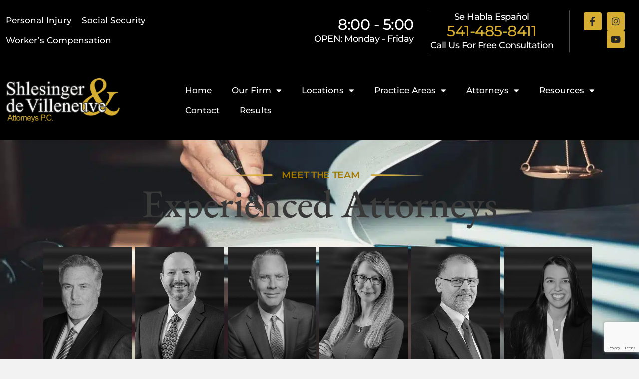

--- FILE ---
content_type: text/html; charset=UTF-8
request_url: https://letusfightforyou.com/our-attorneys/
body_size: 20230
content:
<!doctype html>
<html lang="en-US">
<head>
	<meta charset="UTF-8">
	<meta name="viewport" content="width=device-width, initial-scale=1">
	<link rel="profile" href="https://gmpg.org/xfn/11">
	<meta name='robots' content='index, follow, max-image-preview:large, max-snippet:-1, max-video-preview:-1' />

	<!-- This site is optimized with the Yoast SEO plugin v26.8 - https://yoast.com/product/yoast-seo-wordpress/ -->
	<title>Our Attorneys - Shlesinger &amp; deVilleneuve Attorneys, P.C.</title>
	<link rel="canonical" href="https://letusfightforyou.com/our-attorneys/" />
	<meta property="og:locale" content="en_US" />
	<meta property="og:type" content="article" />
	<meta property="og:title" content="Our Attorneys - Shlesinger &amp; deVilleneuve Attorneys, P.C." />
	<meta property="og:url" content="https://letusfightforyou.com/our-attorneys/" />
	<meta property="og:site_name" content="Shlesinger &amp; deVilleneuve Attorneys, P.C." />
	<meta property="article:modified_time" content="2023-08-11T15:02:25+00:00" />
	<meta name="twitter:card" content="summary_large_image" />
	<script type="application/ld+json" class="yoast-schema-graph">{"@context":"https://schema.org","@graph":[{"@type":"WebPage","@id":"https://letusfightforyou.com/our-attorneys/","url":"https://letusfightforyou.com/our-attorneys/","name":"Our Attorneys - Shlesinger &amp; deVilleneuve Attorneys, P.C.","isPartOf":{"@id":"/#website"},"primaryImageOfPage":{"@id":"https://letusfightforyou.com/our-attorneys/#primaryimage"},"image":{"@id":"https://letusfightforyou.com/our-attorneys/#primaryimage"},"thumbnailUrl":"","datePublished":"2018-10-30T20:07:05+00:00","dateModified":"2023-08-11T15:02:25+00:00","breadcrumb":{"@id":"https://letusfightforyou.com/our-attorneys/#breadcrumb"},"inLanguage":"en-US","potentialAction":[{"@type":"ReadAction","target":["https://letusfightforyou.com/our-attorneys/"]}]},{"@type":"ImageObject","inLanguage":"en-US","@id":"https://letusfightforyou.com/our-attorneys/#primaryimage","url":"","contentUrl":""},{"@type":"BreadcrumbList","@id":"https://letusfightforyou.com/our-attorneys/#breadcrumb","itemListElement":[{"@type":"ListItem","position":1,"name":"Home","item":"https://letusfightforyou.com/"},{"@type":"ListItem","position":2,"name":"Our Attorneys"}]},{"@type":"WebSite","@id":"/#website","url":"/","name":"Shlesinger &amp; deVilleneuve Attorneys, P.C.","description":"","potentialAction":[{"@type":"SearchAction","target":{"@type":"EntryPoint","urlTemplate":"/?s={search_term_string}"},"query-input":{"@type":"PropertyValueSpecification","valueRequired":true,"valueName":"search_term_string"}}],"inLanguage":"en-US"}]}</script>
	<!-- / Yoast SEO plugin. -->


<link rel="alternate" type="application/rss+xml" title="Shlesinger &amp; deVilleneuve Attorneys, P.C. &raquo; Feed" href="https://letusfightforyou.com/feed/" />
<link rel="alternate" type="application/rss+xml" title="Shlesinger &amp; deVilleneuve Attorneys, P.C. &raquo; Comments Feed" href="https://letusfightforyou.com/comments/feed/" />
<link rel="alternate" title="oEmbed (JSON)" type="application/json+oembed" href="https://letusfightforyou.com/wp-json/oembed/1.0/embed?url=https%3A%2F%2Fletusfightforyou.com%2Four-attorneys%2F" />
<link rel="alternate" title="oEmbed (XML)" type="text/xml+oembed" href="https://letusfightforyou.com/wp-json/oembed/1.0/embed?url=https%3A%2F%2Fletusfightforyou.com%2Four-attorneys%2F&#038;format=xml" />
<style id='wp-img-auto-sizes-contain-inline-css'>
img:is([sizes=auto i],[sizes^="auto," i]){contain-intrinsic-size:3000px 1500px}
/*# sourceURL=wp-img-auto-sizes-contain-inline-css */
</style>
<style id='wp-emoji-styles-inline-css'>

	img.wp-smiley, img.emoji {
		display: inline !important;
		border: none !important;
		box-shadow: none !important;
		height: 1em !important;
		width: 1em !important;
		margin: 0 0.07em !important;
		vertical-align: -0.1em !important;
		background: none !important;
		padding: 0 !important;
	}
/*# sourceURL=wp-emoji-styles-inline-css */
</style>
<link rel='stylesheet' id='wp-components-css' href='https://letusfightforyou.com/wp-includes/css/dist/components/style.min.css?ver=6.9' media='all' />
<link rel='stylesheet' id='wp-preferences-css' href='https://letusfightforyou.com/wp-includes/css/dist/preferences/style.min.css?ver=6.9' media='all' />
<link rel='stylesheet' id='wp-block-editor-css' href='https://letusfightforyou.com/wp-includes/css/dist/block-editor/style.min.css?ver=6.9' media='all' />
<link rel='stylesheet' id='popup-maker-block-library-style-css' href='https://letusfightforyou.com/wp-content/plugins/popup-maker/dist/packages/block-library-style.css?ver=dbea705cfafe089d65f1' media='all' />
<style id='global-styles-inline-css'>
:root{--wp--preset--aspect-ratio--square: 1;--wp--preset--aspect-ratio--4-3: 4/3;--wp--preset--aspect-ratio--3-4: 3/4;--wp--preset--aspect-ratio--3-2: 3/2;--wp--preset--aspect-ratio--2-3: 2/3;--wp--preset--aspect-ratio--16-9: 16/9;--wp--preset--aspect-ratio--9-16: 9/16;--wp--preset--color--black: #000000;--wp--preset--color--cyan-bluish-gray: #abb8c3;--wp--preset--color--white: #ffffff;--wp--preset--color--pale-pink: #f78da7;--wp--preset--color--vivid-red: #cf2e2e;--wp--preset--color--luminous-vivid-orange: #ff6900;--wp--preset--color--luminous-vivid-amber: #fcb900;--wp--preset--color--light-green-cyan: #7bdcb5;--wp--preset--color--vivid-green-cyan: #00d084;--wp--preset--color--pale-cyan-blue: #8ed1fc;--wp--preset--color--vivid-cyan-blue: #0693e3;--wp--preset--color--vivid-purple: #9b51e0;--wp--preset--gradient--vivid-cyan-blue-to-vivid-purple: linear-gradient(135deg,rgb(6,147,227) 0%,rgb(155,81,224) 100%);--wp--preset--gradient--light-green-cyan-to-vivid-green-cyan: linear-gradient(135deg,rgb(122,220,180) 0%,rgb(0,208,130) 100%);--wp--preset--gradient--luminous-vivid-amber-to-luminous-vivid-orange: linear-gradient(135deg,rgb(252,185,0) 0%,rgb(255,105,0) 100%);--wp--preset--gradient--luminous-vivid-orange-to-vivid-red: linear-gradient(135deg,rgb(255,105,0) 0%,rgb(207,46,46) 100%);--wp--preset--gradient--very-light-gray-to-cyan-bluish-gray: linear-gradient(135deg,rgb(238,238,238) 0%,rgb(169,184,195) 100%);--wp--preset--gradient--cool-to-warm-spectrum: linear-gradient(135deg,rgb(74,234,220) 0%,rgb(151,120,209) 20%,rgb(207,42,186) 40%,rgb(238,44,130) 60%,rgb(251,105,98) 80%,rgb(254,248,76) 100%);--wp--preset--gradient--blush-light-purple: linear-gradient(135deg,rgb(255,206,236) 0%,rgb(152,150,240) 100%);--wp--preset--gradient--blush-bordeaux: linear-gradient(135deg,rgb(254,205,165) 0%,rgb(254,45,45) 50%,rgb(107,0,62) 100%);--wp--preset--gradient--luminous-dusk: linear-gradient(135deg,rgb(255,203,112) 0%,rgb(199,81,192) 50%,rgb(65,88,208) 100%);--wp--preset--gradient--pale-ocean: linear-gradient(135deg,rgb(255,245,203) 0%,rgb(182,227,212) 50%,rgb(51,167,181) 100%);--wp--preset--gradient--electric-grass: linear-gradient(135deg,rgb(202,248,128) 0%,rgb(113,206,126) 100%);--wp--preset--gradient--midnight: linear-gradient(135deg,rgb(2,3,129) 0%,rgb(40,116,252) 100%);--wp--preset--font-size--small: 13px;--wp--preset--font-size--medium: 20px;--wp--preset--font-size--large: 36px;--wp--preset--font-size--x-large: 42px;--wp--preset--spacing--20: 0.44rem;--wp--preset--spacing--30: 0.67rem;--wp--preset--spacing--40: 1rem;--wp--preset--spacing--50: 1.5rem;--wp--preset--spacing--60: 2.25rem;--wp--preset--spacing--70: 3.38rem;--wp--preset--spacing--80: 5.06rem;--wp--preset--shadow--natural: 6px 6px 9px rgba(0, 0, 0, 0.2);--wp--preset--shadow--deep: 12px 12px 50px rgba(0, 0, 0, 0.4);--wp--preset--shadow--sharp: 6px 6px 0px rgba(0, 0, 0, 0.2);--wp--preset--shadow--outlined: 6px 6px 0px -3px rgb(255, 255, 255), 6px 6px rgb(0, 0, 0);--wp--preset--shadow--crisp: 6px 6px 0px rgb(0, 0, 0);}:root { --wp--style--global--content-size: 800px;--wp--style--global--wide-size: 1200px; }:where(body) { margin: 0; }.wp-site-blocks > .alignleft { float: left; margin-right: 2em; }.wp-site-blocks > .alignright { float: right; margin-left: 2em; }.wp-site-blocks > .aligncenter { justify-content: center; margin-left: auto; margin-right: auto; }:where(.wp-site-blocks) > * { margin-block-start: 24px; margin-block-end: 0; }:where(.wp-site-blocks) > :first-child { margin-block-start: 0; }:where(.wp-site-blocks) > :last-child { margin-block-end: 0; }:root { --wp--style--block-gap: 24px; }:root :where(.is-layout-flow) > :first-child{margin-block-start: 0;}:root :where(.is-layout-flow) > :last-child{margin-block-end: 0;}:root :where(.is-layout-flow) > *{margin-block-start: 24px;margin-block-end: 0;}:root :where(.is-layout-constrained) > :first-child{margin-block-start: 0;}:root :where(.is-layout-constrained) > :last-child{margin-block-end: 0;}:root :where(.is-layout-constrained) > *{margin-block-start: 24px;margin-block-end: 0;}:root :where(.is-layout-flex){gap: 24px;}:root :where(.is-layout-grid){gap: 24px;}.is-layout-flow > .alignleft{float: left;margin-inline-start: 0;margin-inline-end: 2em;}.is-layout-flow > .alignright{float: right;margin-inline-start: 2em;margin-inline-end: 0;}.is-layout-flow > .aligncenter{margin-left: auto !important;margin-right: auto !important;}.is-layout-constrained > .alignleft{float: left;margin-inline-start: 0;margin-inline-end: 2em;}.is-layout-constrained > .alignright{float: right;margin-inline-start: 2em;margin-inline-end: 0;}.is-layout-constrained > .aligncenter{margin-left: auto !important;margin-right: auto !important;}.is-layout-constrained > :where(:not(.alignleft):not(.alignright):not(.alignfull)){max-width: var(--wp--style--global--content-size);margin-left: auto !important;margin-right: auto !important;}.is-layout-constrained > .alignwide{max-width: var(--wp--style--global--wide-size);}body .is-layout-flex{display: flex;}.is-layout-flex{flex-wrap: wrap;align-items: center;}.is-layout-flex > :is(*, div){margin: 0;}body .is-layout-grid{display: grid;}.is-layout-grid > :is(*, div){margin: 0;}body{padding-top: 0px;padding-right: 0px;padding-bottom: 0px;padding-left: 0px;}a:where(:not(.wp-element-button)){text-decoration: underline;}:root :where(.wp-element-button, .wp-block-button__link){background-color: #32373c;border-width: 0;color: #fff;font-family: inherit;font-size: inherit;font-style: inherit;font-weight: inherit;letter-spacing: inherit;line-height: inherit;padding-top: calc(0.667em + 2px);padding-right: calc(1.333em + 2px);padding-bottom: calc(0.667em + 2px);padding-left: calc(1.333em + 2px);text-decoration: none;text-transform: inherit;}.has-black-color{color: var(--wp--preset--color--black) !important;}.has-cyan-bluish-gray-color{color: var(--wp--preset--color--cyan-bluish-gray) !important;}.has-white-color{color: var(--wp--preset--color--white) !important;}.has-pale-pink-color{color: var(--wp--preset--color--pale-pink) !important;}.has-vivid-red-color{color: var(--wp--preset--color--vivid-red) !important;}.has-luminous-vivid-orange-color{color: var(--wp--preset--color--luminous-vivid-orange) !important;}.has-luminous-vivid-amber-color{color: var(--wp--preset--color--luminous-vivid-amber) !important;}.has-light-green-cyan-color{color: var(--wp--preset--color--light-green-cyan) !important;}.has-vivid-green-cyan-color{color: var(--wp--preset--color--vivid-green-cyan) !important;}.has-pale-cyan-blue-color{color: var(--wp--preset--color--pale-cyan-blue) !important;}.has-vivid-cyan-blue-color{color: var(--wp--preset--color--vivid-cyan-blue) !important;}.has-vivid-purple-color{color: var(--wp--preset--color--vivid-purple) !important;}.has-black-background-color{background-color: var(--wp--preset--color--black) !important;}.has-cyan-bluish-gray-background-color{background-color: var(--wp--preset--color--cyan-bluish-gray) !important;}.has-white-background-color{background-color: var(--wp--preset--color--white) !important;}.has-pale-pink-background-color{background-color: var(--wp--preset--color--pale-pink) !important;}.has-vivid-red-background-color{background-color: var(--wp--preset--color--vivid-red) !important;}.has-luminous-vivid-orange-background-color{background-color: var(--wp--preset--color--luminous-vivid-orange) !important;}.has-luminous-vivid-amber-background-color{background-color: var(--wp--preset--color--luminous-vivid-amber) !important;}.has-light-green-cyan-background-color{background-color: var(--wp--preset--color--light-green-cyan) !important;}.has-vivid-green-cyan-background-color{background-color: var(--wp--preset--color--vivid-green-cyan) !important;}.has-pale-cyan-blue-background-color{background-color: var(--wp--preset--color--pale-cyan-blue) !important;}.has-vivid-cyan-blue-background-color{background-color: var(--wp--preset--color--vivid-cyan-blue) !important;}.has-vivid-purple-background-color{background-color: var(--wp--preset--color--vivid-purple) !important;}.has-black-border-color{border-color: var(--wp--preset--color--black) !important;}.has-cyan-bluish-gray-border-color{border-color: var(--wp--preset--color--cyan-bluish-gray) !important;}.has-white-border-color{border-color: var(--wp--preset--color--white) !important;}.has-pale-pink-border-color{border-color: var(--wp--preset--color--pale-pink) !important;}.has-vivid-red-border-color{border-color: var(--wp--preset--color--vivid-red) !important;}.has-luminous-vivid-orange-border-color{border-color: var(--wp--preset--color--luminous-vivid-orange) !important;}.has-luminous-vivid-amber-border-color{border-color: var(--wp--preset--color--luminous-vivid-amber) !important;}.has-light-green-cyan-border-color{border-color: var(--wp--preset--color--light-green-cyan) !important;}.has-vivid-green-cyan-border-color{border-color: var(--wp--preset--color--vivid-green-cyan) !important;}.has-pale-cyan-blue-border-color{border-color: var(--wp--preset--color--pale-cyan-blue) !important;}.has-vivid-cyan-blue-border-color{border-color: var(--wp--preset--color--vivid-cyan-blue) !important;}.has-vivid-purple-border-color{border-color: var(--wp--preset--color--vivid-purple) !important;}.has-vivid-cyan-blue-to-vivid-purple-gradient-background{background: var(--wp--preset--gradient--vivid-cyan-blue-to-vivid-purple) !important;}.has-light-green-cyan-to-vivid-green-cyan-gradient-background{background: var(--wp--preset--gradient--light-green-cyan-to-vivid-green-cyan) !important;}.has-luminous-vivid-amber-to-luminous-vivid-orange-gradient-background{background: var(--wp--preset--gradient--luminous-vivid-amber-to-luminous-vivid-orange) !important;}.has-luminous-vivid-orange-to-vivid-red-gradient-background{background: var(--wp--preset--gradient--luminous-vivid-orange-to-vivid-red) !important;}.has-very-light-gray-to-cyan-bluish-gray-gradient-background{background: var(--wp--preset--gradient--very-light-gray-to-cyan-bluish-gray) !important;}.has-cool-to-warm-spectrum-gradient-background{background: var(--wp--preset--gradient--cool-to-warm-spectrum) !important;}.has-blush-light-purple-gradient-background{background: var(--wp--preset--gradient--blush-light-purple) !important;}.has-blush-bordeaux-gradient-background{background: var(--wp--preset--gradient--blush-bordeaux) !important;}.has-luminous-dusk-gradient-background{background: var(--wp--preset--gradient--luminous-dusk) !important;}.has-pale-ocean-gradient-background{background: var(--wp--preset--gradient--pale-ocean) !important;}.has-electric-grass-gradient-background{background: var(--wp--preset--gradient--electric-grass) !important;}.has-midnight-gradient-background{background: var(--wp--preset--gradient--midnight) !important;}.has-small-font-size{font-size: var(--wp--preset--font-size--small) !important;}.has-medium-font-size{font-size: var(--wp--preset--font-size--medium) !important;}.has-large-font-size{font-size: var(--wp--preset--font-size--large) !important;}.has-x-large-font-size{font-size: var(--wp--preset--font-size--x-large) !important;}
:root :where(.wp-block-pullquote){font-size: 1.5em;line-height: 1.6;}
/*# sourceURL=global-styles-inline-css */
</style>
<link rel='stylesheet' id='contact-form-7-css' href='https://letusfightforyou.com/wp-content/plugins/contact-form-7/includes/css/styles.css?ver=6.1.4' media='all' />
<link rel='stylesheet' id='wpcf7-redirect-script-frontend-css' href='https://letusfightforyou.com/wp-content/plugins/wpcf7-redirect/build/assets/frontend-script.css?ver=2c532d7e2be36f6af233' media='all' />
<link rel='stylesheet' id='qi-addons-for-elementor-grid-style-css' href='https://letusfightforyou.com/wp-content/plugins/qi-addons-for-elementor/assets/css/grid.min.css?ver=1.9.5' media='all' />
<link rel='stylesheet' id='qi-addons-for-elementor-helper-parts-style-css' href='https://letusfightforyou.com/wp-content/plugins/qi-addons-for-elementor/assets/css/helper-parts.min.css?ver=1.9.5' media='all' />
<link rel='stylesheet' id='qi-addons-for-elementor-style-css' href='https://letusfightforyou.com/wp-content/plugins/qi-addons-for-elementor/assets/css/main.min.css?ver=1.9.5' media='all' />
<link rel='stylesheet' id='hello-elementor-css' href='https://letusfightforyou.com/wp-content/themes/hello-elementor/assets/css/reset.css?ver=3.4.6' media='all' />
<link rel='stylesheet' id='hello-elementor-theme-style-css' href='https://letusfightforyou.com/wp-content/themes/hello-elementor/assets/css/theme.css?ver=3.4.6' media='all' />
<link rel='stylesheet' id='hello-elementor-header-footer-css' href='https://letusfightforyou.com/wp-content/themes/hello-elementor/assets/css/header-footer.css?ver=3.4.6' media='all' />
<link rel='stylesheet' id='elementor-frontend-css' href='https://letusfightforyou.com/wp-content/uploads/elementor/css/custom-frontend.min.css?ver=1769549973' media='all' />
<link rel='stylesheet' id='elementor-post-5-css' href='https://letusfightforyou.com/wp-content/uploads/elementor/css/post-5.css?ver=1769549973' media='all' />
<link rel='stylesheet' id='widget-nav-menu-css' href='https://letusfightforyou.com/wp-content/uploads/elementor/css/custom-pro-widget-nav-menu.min.css?ver=1769549973' media='all' />
<link rel='stylesheet' id='widget-heading-css' href='https://letusfightforyou.com/wp-content/plugins/elementor/assets/css/widget-heading.min.css?ver=3.34.3' media='all' />
<link rel='stylesheet' id='widget-social-icons-css' href='https://letusfightforyou.com/wp-content/plugins/elementor/assets/css/widget-social-icons.min.css?ver=3.34.3' media='all' />
<link rel='stylesheet' id='e-apple-webkit-css' href='https://letusfightforyou.com/wp-content/uploads/elementor/css/custom-apple-webkit.min.css?ver=1769549973' media='all' />
<link rel='stylesheet' id='widget-image-css' href='https://letusfightforyou.com/wp-content/plugins/elementor/assets/css/widget-image.min.css?ver=3.34.3' media='all' />
<link rel='stylesheet' id='e-sticky-css' href='https://letusfightforyou.com/wp-content/plugins/elementor-pro/assets/css/modules/sticky.min.css?ver=3.32.3' media='all' />
<link rel='stylesheet' id='e-motion-fx-css' href='https://letusfightforyou.com/wp-content/plugins/elementor-pro/assets/css/modules/motion-fx.min.css?ver=3.32.3' media='all' />
<link rel='stylesheet' id='e-animation-shrink-css' href='https://letusfightforyou.com/wp-content/plugins/elementor/assets/lib/animations/styles/e-animation-shrink.min.css?ver=3.34.3' media='all' />
<link rel='stylesheet' id='widget-icon-list-css' href='https://letusfightforyou.com/wp-content/uploads/elementor/css/custom-widget-icon-list.min.css?ver=1769549973' media='all' />
<link rel='stylesheet' id='widget-call-to-action-css' href='https://letusfightforyou.com/wp-content/uploads/elementor/css/custom-pro-widget-call-to-action.min.css?ver=1769549973' media='all' />
<link rel='stylesheet' id='e-transitions-css' href='https://letusfightforyou.com/wp-content/plugins/elementor-pro/assets/css/conditionals/transitions.min.css?ver=3.32.3' media='all' />
<link rel='stylesheet' id='widget-spacer-css' href='https://letusfightforyou.com/wp-content/plugins/elementor/assets/css/widget-spacer.min.css?ver=3.34.3' media='all' />
<link rel='stylesheet' id='e-animation-float-css' href='https://letusfightforyou.com/wp-content/plugins/elementor/assets/lib/animations/styles/e-animation-float.min.css?ver=3.34.3' media='all' />
<link rel='stylesheet' id='elementor-icons-css' href='https://letusfightforyou.com/wp-content/plugins/elementor/assets/lib/eicons/css/elementor-icons.min.css?ver=5.46.0' media='all' />
<link rel='stylesheet' id='elementor-post-13330-css' href='https://letusfightforyou.com/wp-content/uploads/elementor/css/post-13330.css?ver=1769549973' media='all' />
<link rel='stylesheet' id='elementor-post-13363-css' href='https://letusfightforyou.com/wp-content/uploads/elementor/css/post-13363.css?ver=1769549974' media='all' />
<link rel='stylesheet' id='elementor-post-54481-css' href='https://letusfightforyou.com/wp-content/uploads/elementor/css/post-54481.css?ver=1769550016' media='all' />
<link rel='stylesheet' id='swiper-css' href='https://letusfightforyou.com/wp-content/plugins/qi-addons-for-elementor/assets/plugins/swiper/8.4.5/swiper.min.css?ver=8.4.5' media='all' />
<link rel='stylesheet' id='elementor-gf-local-montserrat-css' href='https://letusfightforyou.com/wp-content/uploads/elementor/google-fonts/css/montserrat.css?ver=1742395815' media='all' />
<link rel='stylesheet' id='elementor-gf-local-roboto-css' href='https://letusfightforyou.com/wp-content/uploads/elementor/google-fonts/css/roboto.css?ver=1742395822' media='all' />
<link rel='stylesheet' id='elementor-gf-local-ebgaramond-css' href='https://letusfightforyou.com/wp-content/uploads/elementor/google-fonts/css/ebgaramond.css?ver=1742395825' media='all' />
<link rel='stylesheet' id='elementor-icons-shared-0-css' href='https://letusfightforyou.com/wp-content/plugins/elementor/assets/lib/font-awesome/css/fontawesome.min.css?ver=5.15.3' media='all' />
<link rel='stylesheet' id='elementor-icons-fa-solid-css' href='https://letusfightforyou.com/wp-content/plugins/elementor/assets/lib/font-awesome/css/solid.min.css?ver=5.15.3' media='all' />
<link rel='stylesheet' id='elementor-icons-fa-brands-css' href='https://letusfightforyou.com/wp-content/plugins/elementor/assets/lib/font-awesome/css/brands.min.css?ver=5.15.3' media='all' />
<script src="https://letusfightforyou.com/wp-includes/js/jquery/jquery.min.js?ver=3.7.1" id="jquery-core-js"></script>
<script src="https://letusfightforyou.com/wp-includes/js/jquery/jquery-migrate.min.js?ver=3.4.1" id="jquery-migrate-js"></script>
<link rel="https://api.w.org/" href="https://letusfightforyou.com/wp-json/" /><link rel="alternate" title="JSON" type="application/json" href="https://letusfightforyou.com/wp-json/wp/v2/pages/4655" /><link rel="EditURI" type="application/rsd+xml" title="RSD" href="https://letusfightforyou.com/xmlrpc.php?rsd" />
<meta name="generator" content="WordPress 6.9" />
<link rel='shortlink' href='https://letusfightforyou.com/?p=4655' />
<meta name="generator" content="Elementor 3.34.3; features: additional_custom_breakpoints; settings: css_print_method-external, google_font-enabled, font_display-swap">
<!-- Google Tag Manager -->
<script>(function(w,d,s,l,i){w[l]=w[l]||[];w[l].push({'gtm.start':
new Date().getTime(),event:'gtm.js'});var f=d.getElementsByTagName(s)[0],
j=d.createElement(s),dl=l!='dataLayer'?'&l='+l:'';j.async=true;j.src=
'https://www.googletagmanager.com/gtm.js?id='+i+dl;f.parentNode.insertBefore(j,f);
})(window,document,'script','dataLayer','GTM-N6C5GLD');</script>
<!-- End Google Tag Manager -->

<script src="https://cdn.userway.org/widget.js" data-account="R8JzMcaER3"></script>
<!--KENECT CODE-->
<script async src='https://bit.ly/2AOxqho' type='text/javascript'></script>
<!-- END KENECT CODE-->
			<style>
				.e-con.e-parent:nth-of-type(n+4):not(.e-lazyloaded):not(.e-no-lazyload),
				.e-con.e-parent:nth-of-type(n+4):not(.e-lazyloaded):not(.e-no-lazyload) * {
					background-image: none !important;
				}
				@media screen and (max-height: 1024px) {
					.e-con.e-parent:nth-of-type(n+3):not(.e-lazyloaded):not(.e-no-lazyload),
					.e-con.e-parent:nth-of-type(n+3):not(.e-lazyloaded):not(.e-no-lazyload) * {
						background-image: none !important;
					}
				}
				@media screen and (max-height: 640px) {
					.e-con.e-parent:nth-of-type(n+2):not(.e-lazyloaded):not(.e-no-lazyload),
					.e-con.e-parent:nth-of-type(n+2):not(.e-lazyloaded):not(.e-no-lazyload) * {
						background-image: none !important;
					}
				}
			</style>
			<link rel="icon" href="https://letusfightforyou.com/wp-content/uploads/2023/08/cropped-logo-32x32.png" sizes="32x32" />
<link rel="icon" href="https://letusfightforyou.com/wp-content/uploads/2023/08/cropped-logo-192x192.png" sizes="192x192" />
<link rel="apple-touch-icon" href="https://letusfightforyou.com/wp-content/uploads/2023/08/cropped-logo-180x180.png" />
<meta name="msapplication-TileImage" content="https://letusfightforyou.com/wp-content/uploads/2023/08/cropped-logo-270x270.png" />
		<style id="wp-custom-css">
			.list li {padding: 0px 0px 2px 28px;
    margin: 2px 0px 10px 5px;
    line-height: 26px;
    list-style: outside none none;
    background-image: url(https://letusfightforyou.com/wp-content/uploads/2023/04/list_bullet.webp);
	background-repeat: no-repeat;}

input[type=date], input[type=email], input[type=number], input[type=password], input[type=search], input[type=tel], input[type=text], input[type=url], select, textarea {
margin-bottom:12px;}

[type=button], [type=submit], button {
	background: white;
	color: gray;
	border: none;
	padding:10px 80px;
}

.page-header {display:none;}



.type-page h1 {padding-bottom:20px;}


.wpcf7 input[type="text"], .wpcf7 input[type="email"], .wpcf7 textarea {
	width: 100%;
	padding: 8px;
	border: 1px solid #ccc;
	border-radius: 1px;
	-webkit-box-sizing: border-box;
	 -moz-box-sizing: border-box;
	      box-sizing: border-box
}
.wpcf7 input[type="text"]:focus{
	background: #f2f2f2;
}
.wpcf7-submit{
	float: right;
	background: #303030;
	color: #fff;
	text-transform: uppercase;
	border: none;
	cursor: pointer;
}
.wpcf7-submit:hover{
	background: gray;
}

.wpcf7-submit:active{
	background: gray;
}

span.wpcf7-not-valid-tip{
	text-shadow: none;
	font-size: 13px;
	color: #fff;
	background: #ff0000;
	padding: 5px;
}
div.wpcf7-validation-errors { 
	text-shadow: none;
	border: transparent;
	background: #f9cd00;
	padding: 5px;
	color: #9C6533;
	text-align: center;
	margin: 0;
	font-size: 12px;
}
div.wpcf7-mail-sent-ok{
	text-align: center;
	text-shadow: none;
	padding: 5px;
	font-size: 12px;
	background: #ffffff;
	border-color: #ffffff;
	color: #fff;
	margin: 0;
}

#responsive-form{
	max-width:800px;
	margin:0 auto;
  width:100%;
	color:white;
	font-size:19px;
}
.form-row{
	width: 100%;
}
.column-half, .column-full{
	float: left;
	position: relative;
	padding: 0.65rem;
	width:100%;
	-webkit-box-sizing: border-box;
        -moz-box-sizing: border-box;
        box-sizing: border-box
}
.clearfix:after {
	content: "";
	display: table;
	clear: both;
}

.fa-map-marker {display:none !important;}


/**---------------- Media query ----------------**/
@media only screen and (min-width: 48em) { 
	.column-half{
		width: 50%;
	}
}
.cvBsnK * {
    font-size: 10px;
}
.elementor-2 .elementor-element.elementor-element-0736a48 .qodef-shortcode .qodef-e-title a {
    font-size: 20px;
}
.elementor-kit-5 a {
    font-size: 20px;
}
.loop-boxes h1 {
    font-size: 60px;
    line-height: 60px !important;
}
.loop-boxes h2 {
	font-size: 60px; 
	line-height:60px !important;
}
ul {
  margin-bottom: 12px;
}
li {
	margin-bottom: 0px;
}
.type-page h1 {
    padding-bottom: 0px;
}
.qodef-addons-blog-list.qodef-item-layout--boxed .qodef-e-info-date {
    display: none;
}
.fa-phone:before {
    content: "\f879";
    padding-right:10px;
}
div.page li {
	    padding: 0px 0px 2px 28px;
    margin: 2px 0px 10px 5px;
    line-height: 26px;
    list-style: outside none none;
    background-image: url(https://letusfightforyou.com/wp-content/uploads/2023/04/list_bullet.webp);
    background-repeat: no-repeat;
}
.first-letter {
  font-size: 30px;
  font-weight: bolder;
}
div.page li.circle {
    padding: 0px 0px 2px 2px;
    margin: 2px 0px 10px 5px;
    line-height: 26px;
    list-style: circle;
    background-image: none;
    background-repeat: no-repeat;
}

div.page li.square {
    padding: 0px 0px 2px 2px;
    margin: 2px 0px 10px 5px;
    line-height: 26px;
    list-style: square;
    background-image: none;
    background-repeat: no-repeat;
}

.faq {
    color: #d6ad30;
    margin-block-start: .5rem;
    margin-block-end: 1rem;
    font-style: normal;
    background: #000;
    padding: 20px;
    border-top-right-radius: 20px;
    border-top-left-radius: 20px;
}
.question {
	color: #7EA4D6;
    margin-block-start: .5rem;
    margin-block-end: 1rem;
	  font-style: normal;
}

.faq-section {
  padding: 20px;
}

.faq-section h2 {
  margin-bottom: 20px;
  text-align: left;
  color: #D6AD30;
	font-family: "EB Garamond", Sans-serif;
    font-size: 35px;
    text-transform: none;
    line-height: 34px;
}

.faq-item {
  border: 2px solid #e0e0e0; /* gray border */
  border-radius: 8px;
  padding: 15px 20px;
  margin-bottom: 20px;
  background-color: #fafafa;
  transition: box-shadow 0.3s ease;
}

.faq-item:hover {
  box-shadow: 0 2px 10px rgba(0,0,0,0.08);
}

.faq-item h3 {
    font-size: 26px;
    margin: 0;
    padding: 0;
    font-weight: 600;
    font-weight: bold;
}

.faq-item blockquote {
  margin: 10px 0 0 0;
  padding-left: 15px;
  border-left: 4px solid #7EA4D6; /* red accent bar */
  color: #000;
  font-style: normal;
  background: #fff;
}

details {
  border: 1px solid #ddd;
  padding: 15px;
  border-radius: 8px;
  margin-bottom: 10px;
  background: #fafafa;
}

details summary {
  font-weight: 600;
  cursor: pointer;
  font-size: 1.05rem;
}

details[open] {
  background: #f2f2f2;
}

details p {
  margin-top: 10px;
  line-height: 1.6;
}
details summary h3 {
    font-size: 26px;
    margin: 0;
    padding: 0;
    font-weight: 600;
    display: inline;
    font-weight: bold;
}
details[open] summary h3 {
  color: #d6ad30;
}

/* Container */
.faq-section { padding: 20px; }

/* Card */
.faq-item {
  border: 2px solid #e0e0e0;
  border-radius: 8px;
  padding: 15px 20px;
  margin-bottom: 20px;
  background-color: #fafafa;
  transition: box-shadow 0.3s ease;
}

.faq-item:hover {
  box-shadow: 0 2px 10px rgba(0,0,0,0.08);
}

/* Question (real H3) */
.faq-q {
  margin: 0;
  font-size: 26px;
  font-weight: 800;
  color: #000;
  cursor: pointer;
  display: flex;
  align-items: center;
  justify-content: space-between;
  gap: 12px;
}

/* Caret */
.faq-q::after {
  content: "▾";
  font-size: 18px;
  line-height: 1;
  flex: 0 0 auto;
}

/* Open state */
.faq-item.is-open .faq-q { color: #d6ad30; }
.faq-item.is-open .faq-q::after { content: "▴"; }

/* Focus state for keyboard users */
.faq-q:focus {
  outline: 2px solid #7EA4D6;
  outline-offset: 4px;
  border-radius: 6px;
}

/* Answer */
.faq-a {
  margin-top: 12px;
  padding: 12px 14px;
  padding-left: 15px;
  border-left: 4px solid #D6AD30;
  color: #000;
  font-style: normal;
  background: #fff;
  border-radius: 6px;
}

.faq-a p {
  margin: 0;
  line-height: 1.6;
}

/* START NEW LOCATIONS MENU (4-COLUMN, CENTERED, VERTICAL A→Z FLOW) */

/* LOCATIONS = 3rd top-level item */
.elementor-nav-menu--main > .elementor-nav-menu > li:nth-child(3){
  position: relative;
}

/* Sub-menu base (desktop): centered under Locations + 4 columns (vertical flow) */
.elementor-nav-menu--main
> .elementor-nav-menu
> li:nth-child(3)
> ul.sub-menu{
  /* keep closed by default */
  display: none;

  /* positioning */
  position: absolute;
  top: 100%;
  left: 50%;
  transform: translateX(-50%);

  /* spacing + look */
  padding: 20px 24px;
  background: #fff;
  z-index: 9999;
  border-radius: 12px;
  box-shadow: 0 12px 30px rgba(0,0,0,0.12);

  /* IMPORTANT: columns make items flow TOP→BOTTOM then next column (vertical A→Z) */
  column-count: 4;
  -webkit-column-count: 4;
  column-gap: 28px;
  -webkit-column-gap: 28px;

  /* sizing so it doesn’t run off the page */
  width: max-content;
  max-width: 92vw;
  overflow: hidden;
}

/* Open on hover (desktop only) */
@media (min-width: 1025px){
  .elementor-nav-menu--main
  > .elementor-nav-menu
  > li:nth-child(3):hover
  > ul.sub-menu{
    display: block;
  }
}

/* Large desktop: keep 4 columns and allow a wider dropdown */
@media (min-width: 1280px){
  .elementor-nav-menu--main
  > .elementor-nav-menu
  > li:nth-child(3)
  > ul.sub-menu{
    min-width: 980px;
  }
}

/* Medium desktop: 3 columns to prevent overflow */
@media (min-width: 1025px) and (max-width: 1279px){
  .elementor-nav-menu--main
  > .elementor-nav-menu
  > li:nth-child(3)
  > ul.sub-menu{
    column-count: 3;
    -webkit-column-count: 3;
    min-width: 760px;
    max-width: 92vw;
  }
}

/* Small desktop / tablet landscape: 2 columns */
@media (min-width: 1025px) and (max-width: 1120px){
  .elementor-nav-menu--main
  > .elementor-nav-menu
  > li:nth-child(3)
  > ul.sub-menu{
    column-count: 2;
    -webkit-column-count: 2;
    min-width: 520px;
    max-width: 92vw;
  }
}

/* Mobile / tablet (burger menu): stacked list, no absolute positioning, no columns */
@media (max-width: 1024px){
  .elementor-nav-menu--main
  > .elementor-nav-menu
  > li:nth-child(3)
  > ul.sub-menu{
    position: static;
    transform: none;

    display: block;            /* Elementor controls open/close */
    padding: 0;
    background: transparent;
    box-shadow: none;
    border-radius: 0;

    column-count: auto;
    -webkit-column-count: auto;
    column-gap: 0;
    -webkit-column-gap: 0;

    width: 100%;
    max-width: 100%;
    overflow: visible;
  }
}

/* Prevent weird splitting inside columns */
.elementor-nav-menu--main
> .elementor-nav-menu
> li:nth-child(3)
> ul.sub-menu
> li{
  break-inside: avoid;
  -webkit-column-break-inside: avoid;
}

/* Link styling */
.elementor-nav-menu--main
> .elementor-nav-menu
> li:nth-child(3)
> ul.sub-menu a{
  display: inline-block;
  padding: 8px 12px;
  white-space: nowrap;
}

/* END LOCATIONS MENU */
		</style>
		</head>
<body class="wp-singular page-template-default page page-id-4655 page-parent wp-embed-responsive wp-theme-hello-elementor qodef-qi--no-touch qi-addons-for-elementor-1.9.5 hello-elementor-default elementor-default elementor-template-full-width elementor-kit-5 elementor-page elementor-page-4655 elementor-page-54481">

<!-- Google Tag Manager (noscript) -->
<noscript><iframe src="https://www.googletagmanager.com/ns.html?id=GTM-N6C5GLD"
height="0" width="0" style="display:none;visibility:hidden"></iframe></noscript>
<!-- End Google Tag Manager (noscript) -->

<a class="skip-link screen-reader-text" href="#content">Skip to content</a>

		<header data-elementor-type="header" data-elementor-id="13330" class="elementor elementor-13330 elementor-location-header" data-elementor-post-type="elementor_library">
					<nav class="elementor-section elementor-top-section elementor-element elementor-element-d914ce8 elementor-section-content-middle elementor-section-boxed elementor-section-height-default elementor-section-height-default" data-id="d914ce8" data-element_type="section" data-settings="{&quot;background_background&quot;:&quot;classic&quot;}">
						<div class="elementor-container elementor-column-gap-no">
					<div class="elementor-column elementor-col-25 elementor-top-column elementor-element elementor-element-732a7d4 elementor-hidden-tablet elementor-hidden-mobile" data-id="732a7d4" data-element_type="column">
			<div class="elementor-widget-wrap elementor-element-populated">
						<div class="elementor-element elementor-element-d7f9d8f elementor-nav-menu--stretch elementor-nav-menu__align-start elementor-nav-menu--dropdown-tablet elementor-nav-menu__text-align-aside elementor-nav-menu--toggle elementor-nav-menu--burger elementor-widget elementor-widget-nav-menu" data-id="d7f9d8f" data-element_type="widget" data-settings="{&quot;full_width&quot;:&quot;stretch&quot;,&quot;layout&quot;:&quot;horizontal&quot;,&quot;submenu_icon&quot;:{&quot;value&quot;:&quot;&lt;i class=\&quot;fas fa-caret-down\&quot; aria-hidden=\&quot;true\&quot;&gt;&lt;\/i&gt;&quot;,&quot;library&quot;:&quot;fa-solid&quot;},&quot;toggle&quot;:&quot;burger&quot;}" data-widget_type="nav-menu.default">
				<div class="elementor-widget-container">
								<nav aria-label="Menu" class="elementor-nav-menu--main elementor-nav-menu__container elementor-nav-menu--layout-horizontal e--pointer-underline e--animation-fade">
				<ul id="menu-1-d7f9d8f" class="elementor-nav-menu"><li class="menu-item menu-item-type-custom menu-item-object-custom menu-item-56460"><a href="https://letusfightforyou.com/personal-injury/" class="elementor-item">Personal Injury</a></li>
<li class="menu-item menu-item-type-custom menu-item-object-custom menu-item-56461"><a href="https://letusfightforyou.com/social-security-disability/" class="elementor-item">Social Security</a></li>
<li class="menu-item menu-item-type-custom menu-item-object-custom menu-item-56462"><a href="https://letusfightforyou.com/workers-compensation/" class="elementor-item">Worker&#8217;s Compensation</a></li>
</ul>			</nav>
					<div class="elementor-menu-toggle" role="button" tabindex="0" aria-label="Menu Toggle" aria-expanded="false">
			<i aria-hidden="true" role="presentation" class="elementor-menu-toggle__icon--open eicon-menu-bar"></i><i aria-hidden="true" role="presentation" class="elementor-menu-toggle__icon--close eicon-close"></i>		</div>
					<nav class="elementor-nav-menu--dropdown elementor-nav-menu__container" aria-hidden="true">
				<ul id="menu-2-d7f9d8f" class="elementor-nav-menu"><li class="menu-item menu-item-type-custom menu-item-object-custom menu-item-56460"><a href="https://letusfightforyou.com/personal-injury/" class="elementor-item" tabindex="-1">Personal Injury</a></li>
<li class="menu-item menu-item-type-custom menu-item-object-custom menu-item-56461"><a href="https://letusfightforyou.com/social-security-disability/" class="elementor-item" tabindex="-1">Social Security</a></li>
<li class="menu-item menu-item-type-custom menu-item-object-custom menu-item-56462"><a href="https://letusfightforyou.com/workers-compensation/" class="elementor-item" tabindex="-1">Worker&#8217;s Compensation</a></li>
</ul>			</nav>
						</div>
				</div>
					</div>
		</div>
				<div class="elementor-column elementor-col-25 elementor-top-column elementor-element elementor-element-0c264d5 elementor-hidden-mobile" data-id="0c264d5" data-element_type="column">
			<div class="elementor-widget-wrap elementor-element-populated">
						<div class="elementor-element elementor-element-bae2e4c elementor-widget elementor-widget-heading" data-id="bae2e4c" data-element_type="widget" data-widget_type="heading.default">
				<div class="elementor-widget-container">
					<p class="elementor-heading-title elementor-size-default">8:00 - 5:00</p>				</div>
				</div>
				<div class="elementor-element elementor-element-679a3fa elementor-widget elementor-widget-heading" data-id="679a3fa" data-element_type="widget" data-widget_type="heading.default">
				<div class="elementor-widget-container">
					<p class="elementor-heading-title elementor-size-default">OPEN: Monday - Friday</p>				</div>
				</div>
					</div>
		</div>
				<div class="elementor-column elementor-col-25 elementor-top-column elementor-element elementor-element-54fd9fa" data-id="54fd9fa" data-element_type="column">
			<div class="elementor-widget-wrap elementor-element-populated">
						<div class="elementor-element elementor-element-c8bf9a0 elementor-widget elementor-widget-heading" data-id="c8bf9a0" data-element_type="widget" data-widget_type="heading.default">
				<div class="elementor-widget-container">
					<p class="elementor-heading-title elementor-size-default">Se Habla Español</p>				</div>
				</div>
				<div class="elementor-element elementor-element-1ce73d0 elementor-widget elementor-widget-heading" data-id="1ce73d0" data-element_type="widget" data-widget_type="heading.default">
				<div class="elementor-widget-container">
					<p class="elementor-heading-title elementor-size-default"><a href="tel:541-485-8411">541-485-8411</a></p>				</div>
				</div>
				<div class="elementor-element elementor-element-2876d9f elementor-widget elementor-widget-heading" data-id="2876d9f" data-element_type="widget" data-widget_type="heading.default">
				<div class="elementor-widget-container">
					<p class="elementor-heading-title elementor-size-default">Call Us For Free Consultation</p>				</div>
				</div>
					</div>
		</div>
				<div class="elementor-column elementor-col-25 elementor-top-column elementor-element elementor-element-176ee3d" data-id="176ee3d" data-element_type="column">
			<div class="elementor-widget-wrap elementor-element-populated">
						<div class="elementor-element elementor-element-96eaaf1 e-grid-align-right elementor-widget__width-initial e-grid-align-mobile-center elementor-shape-rounded elementor-grid-0 elementor-widget elementor-widget-social-icons" data-id="96eaaf1" data-element_type="widget" data-widget_type="social-icons.default">
				<div class="elementor-widget-container">
							<div class="elementor-social-icons-wrapper elementor-grid" role="list">
							<span class="elementor-grid-item" role="listitem">
					<a class="elementor-icon elementor-social-icon elementor-social-icon-facebook-f elementor-repeater-item-eef9d0d" href="https://www.facebook.com/letusfightforyou" target="_blank">
						<span class="elementor-screen-only">Facebook-f</span>
						<i aria-hidden="true" class="fab fa-facebook-f"></i>					</a>
				</span>
							<span class="elementor-grid-item" role="listitem">
					<a class="elementor-icon elementor-social-icon elementor-social-icon-instagram elementor-repeater-item-f55b045" href="https://www.instagram.com/letusfightforyou" target="_blank">
						<span class="elementor-screen-only">Instagram</span>
						<i aria-hidden="true" class="fab fa-instagram"></i>					</a>
				</span>
							<span class="elementor-grid-item" role="listitem">
					<a class="elementor-icon elementor-social-icon elementor-social-icon-youtube elementor-repeater-item-5ac81fd" href="https://www.youtube.com/@Letusfightforyou" target="_blank">
						<span class="elementor-screen-only">Youtube</span>
						<i aria-hidden="true" class="fab fa-youtube"></i>					</a>
				</span>
					</div>
						</div>
				</div>
					</div>
		</div>
					</div>
		</nav>
				<section class="elementor-section elementor-top-section elementor-element elementor-element-0e4cbd2 elementor-section-height-min-height elementor-section-content-middle elementor-reverse-tablet elementor-reverse-mobile elementor-section-boxed elementor-section-height-default elementor-section-items-middle" data-id="0e4cbd2" data-element_type="section" data-settings="{&quot;background_background&quot;:&quot;classic&quot;,&quot;motion_fx_motion_fx_scrolling&quot;:&quot;yes&quot;,&quot;sticky&quot;:&quot;top&quot;,&quot;sticky_offset_tablet&quot;:0,&quot;sticky_effects_offset_tablet&quot;:0,&quot;sticky_offset_mobile&quot;:0,&quot;sticky_effects_offset_mobile&quot;:0,&quot;motion_fx_devices&quot;:[&quot;desktop&quot;,&quot;tablet&quot;,&quot;mobile&quot;],&quot;sticky_on&quot;:[&quot;desktop&quot;,&quot;tablet&quot;,&quot;mobile&quot;],&quot;sticky_offset&quot;:0,&quot;sticky_effects_offset&quot;:0,&quot;sticky_anchor_link_offset&quot;:0}">
						<div class="elementor-container elementor-column-gap-no">
					<div class="elementor-column elementor-col-50 elementor-top-column elementor-element elementor-element-405df4c" data-id="405df4c" data-element_type="column">
			<div class="elementor-widget-wrap elementor-element-populated">
						<div class="elementor-element elementor-element-3bc33ae elementor-widget elementor-widget-image" data-id="3bc33ae" data-element_type="widget" data-widget_type="image.default">
				<div class="elementor-widget-container">
																<a href="https://letusfightforyou.com/">
							<img width="500" height="194" src="https://letusfightforyou.com/wp-content/uploads/2023/04/sd-logo.png" class="attachment-large size-large wp-image-13611" alt="sd logo" srcset="https://letusfightforyou.com/wp-content/uploads/2023/04/sd-logo.png 500w, https://letusfightforyou.com/wp-content/uploads/2023/04/sd-logo-300x116.png 300w" sizes="(max-width: 500px) 100vw, 500px" />								</a>
															</div>
				</div>
					</div>
		</div>
				<div class="elementor-column elementor-col-50 elementor-top-column elementor-element elementor-element-5914c64" data-id="5914c64" data-element_type="column">
			<div class="elementor-widget-wrap elementor-element-populated">
						<div class="elementor-element elementor-element-520a806 elementor-nav-menu--stretch elementor-nav-menu__align-start elementor-nav-menu--dropdown-tablet elementor-nav-menu__text-align-aside elementor-nav-menu--toggle elementor-nav-menu--burger elementor-widget elementor-widget-nav-menu" data-id="520a806" data-element_type="widget" data-settings="{&quot;full_width&quot;:&quot;stretch&quot;,&quot;layout&quot;:&quot;horizontal&quot;,&quot;submenu_icon&quot;:{&quot;value&quot;:&quot;&lt;i class=\&quot;fas fa-caret-down\&quot; aria-hidden=\&quot;true\&quot;&gt;&lt;\/i&gt;&quot;,&quot;library&quot;:&quot;fa-solid&quot;},&quot;toggle&quot;:&quot;burger&quot;}" data-widget_type="nav-menu.default">
				<div class="elementor-widget-container">
								<nav aria-label="Menu" class="elementor-nav-menu--main elementor-nav-menu__container elementor-nav-menu--layout-horizontal e--pointer-underline e--animation-fade">
				<ul id="menu-1-520a806" class="elementor-nav-menu"><li class="menu-item menu-item-type-custom menu-item-object-custom menu-item-home menu-item-52461"><a href="https://letusfightforyou.com/" class="elementor-item">Home</a></li>
<li class="menu-item menu-item-type-custom menu-item-object-custom menu-item-has-children menu-item-115"><a href="https://letusfightforyou.com/our-firm/" class="elementor-item">Our Firm</a>
<ul class="sub-menu elementor-nav-menu--dropdown">
	<li class="menu-item menu-item-type-custom menu-item-object-custom menu-item-52212"><a href="https://letusfightforyou.com/our-firm" class="elementor-sub-item">About Us</a></li>
	<li class="menu-item menu-item-type-custom menu-item-object-custom menu-item-13473"><a href="https://letusfightforyou.com/our-firm/community-involvement/" class="elementor-sub-item">Community Involvement</a></li>
	<li class="menu-item menu-item-type-custom menu-item-object-custom menu-item-13474"><a href="https://letusfightforyou.com/our-firm/why-shlesinger-devilleneuve/" class="elementor-sub-item">Why Shlesinger &#038; deVilleneuve</a></li>
	<li class="menu-item menu-item-type-custom menu-item-object-custom menu-item-13475"><a href="https://letusfightforyou.com/testimonials/" class="elementor-sub-item">Testimonials</a></li>
</ul>
</li>
<li class="menu-item menu-item-type-custom menu-item-object-custom menu-item-has-children menu-item-116"><a href="#" class="elementor-item elementor-item-anchor">Locations</a>
<ul class="sub-menu elementor-nav-menu--dropdown">
	<li class="menu-item menu-item-type-custom menu-item-object-custom menu-item-13476"><a href="https://letusfightforyou.com/albany/" class="elementor-sub-item">Albany</a></li>
	<li class="menu-item menu-item-type-custom menu-item-object-custom menu-item-13477"><a href="https://letusfightforyou.com/ashland/" class="elementor-sub-item">Ashland</a></li>
	<li class="menu-item menu-item-type-custom menu-item-object-custom menu-item-13478"><a href="https://letusfightforyou.com/beaverton/" class="elementor-sub-item">Beaverton</a></li>
	<li class="menu-item menu-item-type-custom menu-item-object-custom menu-item-13479"><a href="https://letusfightforyou.com/bend/" class="elementor-sub-item">Bend</a></li>
	<li class="menu-item menu-item-type-custom menu-item-object-custom menu-item-13480"><a href="https://letusfightforyou.com/brookings/" class="elementor-sub-item">Brookings</a></li>
	<li class="menu-item menu-item-type-custom menu-item-object-custom menu-item-13481"><a href="https://letusfightforyou.com/coosbay/" class="elementor-sub-item">Coos Bay</a></li>
	<li class="menu-item menu-item-type-custom menu-item-object-custom menu-item-13482"><a href="https://letusfightforyou.com/corvallis/" class="elementor-sub-item">Corvallis</a></li>
	<li class="menu-item menu-item-type-custom menu-item-object-custom menu-item-home menu-item-13483"><a href="https://letusfightforyou.com/" class="elementor-sub-item">Eugene</a></li>
	<li class="menu-item menu-item-type-custom menu-item-object-custom menu-item-13484"><a href="https://letusfightforyou.com/grantspass/" class="elementor-sub-item">Grants Pass</a></li>
	<li class="menu-item menu-item-type-custom menu-item-object-custom menu-item-13485"><a href="https://letusfightforyou.com/hillsboro/" class="elementor-sub-item">Hillsboro</a></li>
	<li class="menu-item menu-item-type-custom menu-item-object-custom menu-item-13486"><a href="https://letusfightforyou.com/klamathfalls/" class="elementor-sub-item">Klamath Falls</a></li>
	<li class="menu-item menu-item-type-custom menu-item-object-custom menu-item-13487"><a href="https://letusfightforyou.com/lakeoswego/" class="elementor-sub-item">Lake Oswego</a></li>
	<li class="menu-item menu-item-type-post_type menu-item-object-page menu-item-95496"><a href="https://letusfightforyou.com/mcminnville/" class="elementor-sub-item">McMinnville</a></li>
	<li class="menu-item menu-item-type-custom menu-item-object-custom menu-item-13488"><a href="https://letusfightforyou.com/medford/" class="elementor-sub-item">Medford</a></li>
	<li class="menu-item menu-item-type-post_type menu-item-object-page menu-item-95610"><a href="https://letusfightforyou.com/newport/" class="elementor-sub-item">Newport</a></li>
	<li class="menu-item menu-item-type-custom menu-item-object-custom menu-item-13489"><a href="https://letusfightforyou.com/portland/" class="elementor-sub-item">Portland</a></li>
	<li class="menu-item menu-item-type-post_type menu-item-object-page menu-item-94345"><a href="https://letusfightforyou.com/redmond/" class="elementor-sub-item">Redmond</a></li>
	<li class="menu-item menu-item-type-custom menu-item-object-custom menu-item-13490"><a href="https://letusfightforyou.com/roseburg/" class="elementor-sub-item">Roseburg</a></li>
	<li class="menu-item menu-item-type-custom menu-item-object-custom menu-item-13491"><a href="https://letusfightforyou.com/salem/" class="elementor-sub-item">Salem</a></li>
	<li class="menu-item menu-item-type-post_type menu-item-object-page menu-item-95838"><a href="https://letusfightforyou.com/tigard/" class="elementor-sub-item">Tigard</a></li>
</ul>
</li>
<li class="menu-item menu-item-type-custom menu-item-object-custom menu-item-has-children menu-item-125"><a href="#" class="elementor-item elementor-item-anchor">Practice Areas</a>
<ul class="sub-menu elementor-nav-menu--dropdown">
	<li class="menu-item menu-item-type-custom menu-item-object-custom menu-item-has-children menu-item-13492"><a href="https://letusfightforyou.com/personal-injury/" class="elementor-sub-item">Personal Injury</a>
	<ul class="sub-menu elementor-nav-menu--dropdown">
		<li class="menu-item menu-item-type-custom menu-item-object-custom menu-item-13493"><a href="https://letusfightforyou.com/personal-injury/automobile-accidents/" class="elementor-sub-item">Automobile Accidents</a></li>
		<li class="menu-item menu-item-type-custom menu-item-object-custom menu-item-13494"><a href="https://letusfightforyou.com/personal-injury/bicycle-accidents/" class="elementor-sub-item">Bicycle Accidents</a></li>
		<li class="menu-item menu-item-type-custom menu-item-object-custom menu-item-13495"><a href="https://letusfightforyou.com/personal-injury/defective-and-dangerous-products/" class="elementor-sub-item">Defective &#038; Dangerous Products</a></li>
		<li class="menu-item menu-item-type-custom menu-item-object-custom menu-item-13496"><a href="https://letusfightforyou.com/personal-injury/dog-bites/" class="elementor-sub-item">Dog Bites</a></li>
		<li class="menu-item menu-item-type-custom menu-item-object-custom menu-item-13497"><a href="https://letusfightforyou.com/personal-injury/medical-malpractice/" class="elementor-sub-item">Medical Malpractice</a></li>
		<li class="menu-item menu-item-type-custom menu-item-object-custom menu-item-13498"><a href="https://letusfightforyou.com/personal-injury/motorcycle-accidents/" class="elementor-sub-item">Motorcycle Accidents</a></li>
		<li class="menu-item menu-item-type-custom menu-item-object-custom menu-item-13499"><a href="https://letusfightforyou.com/personal-injury/premise-liability/" class="elementor-sub-item">Premise Liability</a></li>
		<li class="menu-item menu-item-type-post_type menu-item-object-page menu-item-92680"><a href="https://letusfightforyou.com/personal-injury/rideshare-accident-attorney/" class="elementor-sub-item">Rideshare Accident Attorney</a></li>
		<li class="menu-item menu-item-type-post_type menu-item-object-page menu-item-92299"><a href="https://letusfightforyou.com/personal-injury/trucking-accident-attorney/" class="elementor-sub-item">Trucking Accidents</a></li>
		<li class="menu-item menu-item-type-custom menu-item-object-custom menu-item-13500"><a href="https://letusfightforyou.com/personal-injury/wrongful-death/" class="elementor-sub-item">Wrongful Death</a></li>
	</ul>
</li>
	<li class="menu-item menu-item-type-custom menu-item-object-custom menu-item-13501"><a href="https://letusfightforyou.com/social-security-disability/" class="elementor-sub-item">Social Security Disability Claims</a></li>
	<li class="menu-item menu-item-type-custom menu-item-object-custom menu-item-has-children menu-item-13502"><a href="https://letusfightforyou.com/workers-compensation/" class="elementor-sub-item">Workers Compensation</a>
	<ul class="sub-menu elementor-nav-menu--dropdown">
		<li class="menu-item menu-item-type-custom menu-item-object-custom menu-item-13503"><a href="https://letusfightforyou.com/workers-compensation/job-injuries/" class="elementor-sub-item">On the job injuries</a></li>
	</ul>
</li>
	<li class="menu-item menu-item-type-post_type menu-item-object-page menu-item-81151"><a href="https://letusfightforyou.com/va-disability-attorney/" class="elementor-sub-item">VA Disability</a></li>
</ul>
</li>
<li class="menu-item menu-item-type-custom menu-item-object-custom menu-item-has-children menu-item-117"><a href="#" class="elementor-item elementor-item-anchor">Attorneys</a>
<ul class="sub-menu elementor-nav-menu--dropdown">
	<li class="menu-item menu-item-type-custom menu-item-object-custom menu-item-13504"><a href="https://letusfightforyou.com/our-attorneys/brian-green/" class="elementor-sub-item">Brian Green</a></li>
	<li class="menu-item menu-item-type-custom menu-item-object-custom menu-item-13505"><a href="https://letusfightforyou.com/our-attorneys/david-devilleneuve/" class="elementor-sub-item">David deVilleneuve</a></li>
	<li class="menu-item menu-item-type-custom menu-item-object-custom menu-item-13506"><a href="https://letusfightforyou.com/our-attorneys/derek-snelling/" class="elementor-sub-item">Derek Snelling</a></li>
	<li class="menu-item menu-item-type-custom menu-item-object-custom menu-item-13507"><a href="https://letusfightforyou.com/our-attorneys/emily-shack/" class="elementor-sub-item">Emily Shack</a></li>
	<li class="menu-item menu-item-type-custom menu-item-object-custom menu-item-13508"><a href="https://letusfightforyou.com/our-attorneys/itzik-shlesinger/" class="elementor-sub-item">Itzik Shlesinger</a></li>
	<li class="menu-item menu-item-type-custom menu-item-object-custom menu-item-13509"><a href="https://letusfightforyou.com/our-attorneys/shayla-steyart/" class="elementor-sub-item">Shayla Steyart</a></li>
</ul>
</li>
<li class="menu-item menu-item-type-custom menu-item-object-custom menu-item-has-children menu-item-119"><a href="#" class="elementor-item elementor-item-anchor">Resources</a>
<ul class="sub-menu elementor-nav-menu--dropdown">
	<li class="menu-item menu-item-type-custom menu-item-object-custom menu-item-52911"><a href="https://letusfightforyou.com/awards/" class="elementor-sub-item">Awards</a></li>
	<li class="menu-item menu-item-type-post_type menu-item-object-page menu-item-61765"><a href="https://letusfightforyou.com/blogs/" class="elementor-sub-item">Blogs</a></li>
	<li class="menu-item menu-item-type-custom menu-item-object-custom menu-item-52912"><a href="https://letusfightforyou.com/media-press/" class="elementor-sub-item">Media &#038; Press</a></li>
	<li class="menu-item menu-item-type-post_type menu-item-object-page menu-item-58623"><a href="https://letusfightforyou.com/scholarships/" class="elementor-sub-item">Scholarships</a></li>
	<li class="menu-item menu-item-type-custom menu-item-object-custom menu-item-52909"><a href="https://letusfightforyou.com/video-library/" class="elementor-sub-item">Video Library</a></li>
	<li class="menu-item menu-item-type-custom menu-item-object-custom menu-item-has-children menu-item-13510"><a href="https://letusfightforyou.com/online-resources/" class="elementor-sub-item">Valuable Links &#038; Info</a>
	<ul class="sub-menu elementor-nav-menu--dropdown">
		<li class="menu-item menu-item-type-custom menu-item-object-custom menu-item-52913"><a href="https://letusfightforyou.com/faqs/" class="elementor-sub-item">FAQs</a></li>
		<li class="menu-item menu-item-type-custom menu-item-object-custom menu-item-13513"><a href="https://letusfightforyou.com/online-resources/rights-car-accident/" class="elementor-sub-item">Your rights in a car accident</a></li>
		<li class="menu-item menu-item-type-custom menu-item-object-custom menu-item-13512"><a href="https://letusfightforyou.com/online-resources/car/" class="elementor-sub-item">What about my car?</a></li>
		<li class="menu-item menu-item-type-custom menu-item-object-custom menu-item-13511"><a href="https://letusfightforyou.com/online-resources/instructions-clients/" class="elementor-sub-item">Instructions For Clients</a></li>
	</ul>
</li>
</ul>
</li>
<li class="menu-item menu-item-type-custom menu-item-object-custom menu-item-13514"><a href="https://letusfightforyou.com/eugene-contact/" class="elementor-item">Contact</a></li>
<li class="menu-item menu-item-type-custom menu-item-object-custom menu-item-152"><a href="https://letusfightforyou.com/sd-results/" class="elementor-item">Results</a></li>
</ul>			</nav>
					<div class="elementor-menu-toggle" role="button" tabindex="0" aria-label="Menu Toggle" aria-expanded="false">
			<i aria-hidden="true" role="presentation" class="elementor-menu-toggle__icon--open eicon-menu-bar"></i><i aria-hidden="true" role="presentation" class="elementor-menu-toggle__icon--close eicon-close"></i>		</div>
					<nav class="elementor-nav-menu--dropdown elementor-nav-menu__container" aria-hidden="true">
				<ul id="menu-2-520a806" class="elementor-nav-menu"><li class="menu-item menu-item-type-custom menu-item-object-custom menu-item-home menu-item-52461"><a href="https://letusfightforyou.com/" class="elementor-item" tabindex="-1">Home</a></li>
<li class="menu-item menu-item-type-custom menu-item-object-custom menu-item-has-children menu-item-115"><a href="https://letusfightforyou.com/our-firm/" class="elementor-item" tabindex="-1">Our Firm</a>
<ul class="sub-menu elementor-nav-menu--dropdown">
	<li class="menu-item menu-item-type-custom menu-item-object-custom menu-item-52212"><a href="https://letusfightforyou.com/our-firm" class="elementor-sub-item" tabindex="-1">About Us</a></li>
	<li class="menu-item menu-item-type-custom menu-item-object-custom menu-item-13473"><a href="https://letusfightforyou.com/our-firm/community-involvement/" class="elementor-sub-item" tabindex="-1">Community Involvement</a></li>
	<li class="menu-item menu-item-type-custom menu-item-object-custom menu-item-13474"><a href="https://letusfightforyou.com/our-firm/why-shlesinger-devilleneuve/" class="elementor-sub-item" tabindex="-1">Why Shlesinger &#038; deVilleneuve</a></li>
	<li class="menu-item menu-item-type-custom menu-item-object-custom menu-item-13475"><a href="https://letusfightforyou.com/testimonials/" class="elementor-sub-item" tabindex="-1">Testimonials</a></li>
</ul>
</li>
<li class="menu-item menu-item-type-custom menu-item-object-custom menu-item-has-children menu-item-116"><a href="#" class="elementor-item elementor-item-anchor" tabindex="-1">Locations</a>
<ul class="sub-menu elementor-nav-menu--dropdown">
	<li class="menu-item menu-item-type-custom menu-item-object-custom menu-item-13476"><a href="https://letusfightforyou.com/albany/" class="elementor-sub-item" tabindex="-1">Albany</a></li>
	<li class="menu-item menu-item-type-custom menu-item-object-custom menu-item-13477"><a href="https://letusfightforyou.com/ashland/" class="elementor-sub-item" tabindex="-1">Ashland</a></li>
	<li class="menu-item menu-item-type-custom menu-item-object-custom menu-item-13478"><a href="https://letusfightforyou.com/beaverton/" class="elementor-sub-item" tabindex="-1">Beaverton</a></li>
	<li class="menu-item menu-item-type-custom menu-item-object-custom menu-item-13479"><a href="https://letusfightforyou.com/bend/" class="elementor-sub-item" tabindex="-1">Bend</a></li>
	<li class="menu-item menu-item-type-custom menu-item-object-custom menu-item-13480"><a href="https://letusfightforyou.com/brookings/" class="elementor-sub-item" tabindex="-1">Brookings</a></li>
	<li class="menu-item menu-item-type-custom menu-item-object-custom menu-item-13481"><a href="https://letusfightforyou.com/coosbay/" class="elementor-sub-item" tabindex="-1">Coos Bay</a></li>
	<li class="menu-item menu-item-type-custom menu-item-object-custom menu-item-13482"><a href="https://letusfightforyou.com/corvallis/" class="elementor-sub-item" tabindex="-1">Corvallis</a></li>
	<li class="menu-item menu-item-type-custom menu-item-object-custom menu-item-home menu-item-13483"><a href="https://letusfightforyou.com/" class="elementor-sub-item" tabindex="-1">Eugene</a></li>
	<li class="menu-item menu-item-type-custom menu-item-object-custom menu-item-13484"><a href="https://letusfightforyou.com/grantspass/" class="elementor-sub-item" tabindex="-1">Grants Pass</a></li>
	<li class="menu-item menu-item-type-custom menu-item-object-custom menu-item-13485"><a href="https://letusfightforyou.com/hillsboro/" class="elementor-sub-item" tabindex="-1">Hillsboro</a></li>
	<li class="menu-item menu-item-type-custom menu-item-object-custom menu-item-13486"><a href="https://letusfightforyou.com/klamathfalls/" class="elementor-sub-item" tabindex="-1">Klamath Falls</a></li>
	<li class="menu-item menu-item-type-custom menu-item-object-custom menu-item-13487"><a href="https://letusfightforyou.com/lakeoswego/" class="elementor-sub-item" tabindex="-1">Lake Oswego</a></li>
	<li class="menu-item menu-item-type-post_type menu-item-object-page menu-item-95496"><a href="https://letusfightforyou.com/mcminnville/" class="elementor-sub-item" tabindex="-1">McMinnville</a></li>
	<li class="menu-item menu-item-type-custom menu-item-object-custom menu-item-13488"><a href="https://letusfightforyou.com/medford/" class="elementor-sub-item" tabindex="-1">Medford</a></li>
	<li class="menu-item menu-item-type-post_type menu-item-object-page menu-item-95610"><a href="https://letusfightforyou.com/newport/" class="elementor-sub-item" tabindex="-1">Newport</a></li>
	<li class="menu-item menu-item-type-custom menu-item-object-custom menu-item-13489"><a href="https://letusfightforyou.com/portland/" class="elementor-sub-item" tabindex="-1">Portland</a></li>
	<li class="menu-item menu-item-type-post_type menu-item-object-page menu-item-94345"><a href="https://letusfightforyou.com/redmond/" class="elementor-sub-item" tabindex="-1">Redmond</a></li>
	<li class="menu-item menu-item-type-custom menu-item-object-custom menu-item-13490"><a href="https://letusfightforyou.com/roseburg/" class="elementor-sub-item" tabindex="-1">Roseburg</a></li>
	<li class="menu-item menu-item-type-custom menu-item-object-custom menu-item-13491"><a href="https://letusfightforyou.com/salem/" class="elementor-sub-item" tabindex="-1">Salem</a></li>
	<li class="menu-item menu-item-type-post_type menu-item-object-page menu-item-95838"><a href="https://letusfightforyou.com/tigard/" class="elementor-sub-item" tabindex="-1">Tigard</a></li>
</ul>
</li>
<li class="menu-item menu-item-type-custom menu-item-object-custom menu-item-has-children menu-item-125"><a href="#" class="elementor-item elementor-item-anchor" tabindex="-1">Practice Areas</a>
<ul class="sub-menu elementor-nav-menu--dropdown">
	<li class="menu-item menu-item-type-custom menu-item-object-custom menu-item-has-children menu-item-13492"><a href="https://letusfightforyou.com/personal-injury/" class="elementor-sub-item" tabindex="-1">Personal Injury</a>
	<ul class="sub-menu elementor-nav-menu--dropdown">
		<li class="menu-item menu-item-type-custom menu-item-object-custom menu-item-13493"><a href="https://letusfightforyou.com/personal-injury/automobile-accidents/" class="elementor-sub-item" tabindex="-1">Automobile Accidents</a></li>
		<li class="menu-item menu-item-type-custom menu-item-object-custom menu-item-13494"><a href="https://letusfightforyou.com/personal-injury/bicycle-accidents/" class="elementor-sub-item" tabindex="-1">Bicycle Accidents</a></li>
		<li class="menu-item menu-item-type-custom menu-item-object-custom menu-item-13495"><a href="https://letusfightforyou.com/personal-injury/defective-and-dangerous-products/" class="elementor-sub-item" tabindex="-1">Defective &#038; Dangerous Products</a></li>
		<li class="menu-item menu-item-type-custom menu-item-object-custom menu-item-13496"><a href="https://letusfightforyou.com/personal-injury/dog-bites/" class="elementor-sub-item" tabindex="-1">Dog Bites</a></li>
		<li class="menu-item menu-item-type-custom menu-item-object-custom menu-item-13497"><a href="https://letusfightforyou.com/personal-injury/medical-malpractice/" class="elementor-sub-item" tabindex="-1">Medical Malpractice</a></li>
		<li class="menu-item menu-item-type-custom menu-item-object-custom menu-item-13498"><a href="https://letusfightforyou.com/personal-injury/motorcycle-accidents/" class="elementor-sub-item" tabindex="-1">Motorcycle Accidents</a></li>
		<li class="menu-item menu-item-type-custom menu-item-object-custom menu-item-13499"><a href="https://letusfightforyou.com/personal-injury/premise-liability/" class="elementor-sub-item" tabindex="-1">Premise Liability</a></li>
		<li class="menu-item menu-item-type-post_type menu-item-object-page menu-item-92680"><a href="https://letusfightforyou.com/personal-injury/rideshare-accident-attorney/" class="elementor-sub-item" tabindex="-1">Rideshare Accident Attorney</a></li>
		<li class="menu-item menu-item-type-post_type menu-item-object-page menu-item-92299"><a href="https://letusfightforyou.com/personal-injury/trucking-accident-attorney/" class="elementor-sub-item" tabindex="-1">Trucking Accidents</a></li>
		<li class="menu-item menu-item-type-custom menu-item-object-custom menu-item-13500"><a href="https://letusfightforyou.com/personal-injury/wrongful-death/" class="elementor-sub-item" tabindex="-1">Wrongful Death</a></li>
	</ul>
</li>
	<li class="menu-item menu-item-type-custom menu-item-object-custom menu-item-13501"><a href="https://letusfightforyou.com/social-security-disability/" class="elementor-sub-item" tabindex="-1">Social Security Disability Claims</a></li>
	<li class="menu-item menu-item-type-custom menu-item-object-custom menu-item-has-children menu-item-13502"><a href="https://letusfightforyou.com/workers-compensation/" class="elementor-sub-item" tabindex="-1">Workers Compensation</a>
	<ul class="sub-menu elementor-nav-menu--dropdown">
		<li class="menu-item menu-item-type-custom menu-item-object-custom menu-item-13503"><a href="https://letusfightforyou.com/workers-compensation/job-injuries/" class="elementor-sub-item" tabindex="-1">On the job injuries</a></li>
	</ul>
</li>
	<li class="menu-item menu-item-type-post_type menu-item-object-page menu-item-81151"><a href="https://letusfightforyou.com/va-disability-attorney/" class="elementor-sub-item" tabindex="-1">VA Disability</a></li>
</ul>
</li>
<li class="menu-item menu-item-type-custom menu-item-object-custom menu-item-has-children menu-item-117"><a href="#" class="elementor-item elementor-item-anchor" tabindex="-1">Attorneys</a>
<ul class="sub-menu elementor-nav-menu--dropdown">
	<li class="menu-item menu-item-type-custom menu-item-object-custom menu-item-13504"><a href="https://letusfightforyou.com/our-attorneys/brian-green/" class="elementor-sub-item" tabindex="-1">Brian Green</a></li>
	<li class="menu-item menu-item-type-custom menu-item-object-custom menu-item-13505"><a href="https://letusfightforyou.com/our-attorneys/david-devilleneuve/" class="elementor-sub-item" tabindex="-1">David deVilleneuve</a></li>
	<li class="menu-item menu-item-type-custom menu-item-object-custom menu-item-13506"><a href="https://letusfightforyou.com/our-attorneys/derek-snelling/" class="elementor-sub-item" tabindex="-1">Derek Snelling</a></li>
	<li class="menu-item menu-item-type-custom menu-item-object-custom menu-item-13507"><a href="https://letusfightforyou.com/our-attorneys/emily-shack/" class="elementor-sub-item" tabindex="-1">Emily Shack</a></li>
	<li class="menu-item menu-item-type-custom menu-item-object-custom menu-item-13508"><a href="https://letusfightforyou.com/our-attorneys/itzik-shlesinger/" class="elementor-sub-item" tabindex="-1">Itzik Shlesinger</a></li>
	<li class="menu-item menu-item-type-custom menu-item-object-custom menu-item-13509"><a href="https://letusfightforyou.com/our-attorneys/shayla-steyart/" class="elementor-sub-item" tabindex="-1">Shayla Steyart</a></li>
</ul>
</li>
<li class="menu-item menu-item-type-custom menu-item-object-custom menu-item-has-children menu-item-119"><a href="#" class="elementor-item elementor-item-anchor" tabindex="-1">Resources</a>
<ul class="sub-menu elementor-nav-menu--dropdown">
	<li class="menu-item menu-item-type-custom menu-item-object-custom menu-item-52911"><a href="https://letusfightforyou.com/awards/" class="elementor-sub-item" tabindex="-1">Awards</a></li>
	<li class="menu-item menu-item-type-post_type menu-item-object-page menu-item-61765"><a href="https://letusfightforyou.com/blogs/" class="elementor-sub-item" tabindex="-1">Blogs</a></li>
	<li class="menu-item menu-item-type-custom menu-item-object-custom menu-item-52912"><a href="https://letusfightforyou.com/media-press/" class="elementor-sub-item" tabindex="-1">Media &#038; Press</a></li>
	<li class="menu-item menu-item-type-post_type menu-item-object-page menu-item-58623"><a href="https://letusfightforyou.com/scholarships/" class="elementor-sub-item" tabindex="-1">Scholarships</a></li>
	<li class="menu-item menu-item-type-custom menu-item-object-custom menu-item-52909"><a href="https://letusfightforyou.com/video-library/" class="elementor-sub-item" tabindex="-1">Video Library</a></li>
	<li class="menu-item menu-item-type-custom menu-item-object-custom menu-item-has-children menu-item-13510"><a href="https://letusfightforyou.com/online-resources/" class="elementor-sub-item" tabindex="-1">Valuable Links &#038; Info</a>
	<ul class="sub-menu elementor-nav-menu--dropdown">
		<li class="menu-item menu-item-type-custom menu-item-object-custom menu-item-52913"><a href="https://letusfightforyou.com/faqs/" class="elementor-sub-item" tabindex="-1">FAQs</a></li>
		<li class="menu-item menu-item-type-custom menu-item-object-custom menu-item-13513"><a href="https://letusfightforyou.com/online-resources/rights-car-accident/" class="elementor-sub-item" tabindex="-1">Your rights in a car accident</a></li>
		<li class="menu-item menu-item-type-custom menu-item-object-custom menu-item-13512"><a href="https://letusfightforyou.com/online-resources/car/" class="elementor-sub-item" tabindex="-1">What about my car?</a></li>
		<li class="menu-item menu-item-type-custom menu-item-object-custom menu-item-13511"><a href="https://letusfightforyou.com/online-resources/instructions-clients/" class="elementor-sub-item" tabindex="-1">Instructions For Clients</a></li>
	</ul>
</li>
</ul>
</li>
<li class="menu-item menu-item-type-custom menu-item-object-custom menu-item-13514"><a href="https://letusfightforyou.com/eugene-contact/" class="elementor-item" tabindex="-1">Contact</a></li>
<li class="menu-item menu-item-type-custom menu-item-object-custom menu-item-152"><a href="https://letusfightforyou.com/sd-results/" class="elementor-item" tabindex="-1">Results</a></li>
</ul>			</nav>
						</div>
				</div>
					</div>
		</div>
					</div>
		</section>
				</header>
				<footer data-elementor-type="footer" data-elementor-id="13363" class="elementor elementor-13363 elementor-location-footer" data-elementor-post-type="elementor_library">
					<section class="elementor-section elementor-top-section elementor-element elementor-element-1a316ad elementor-section-boxed elementor-section-height-default elementor-section-height-default" data-id="1a316ad" data-element_type="section" data-settings="{&quot;background_background&quot;:&quot;classic&quot;}">
							<div class="elementor-background-overlay"></div>
							<div class="elementor-container elementor-column-gap-default">
					<div class="elementor-column elementor-col-100 elementor-top-column elementor-element elementor-element-66aa9f3" data-id="66aa9f3" data-element_type="column">
			<div class="elementor-widget-wrap elementor-element-populated">
						<div class="elementor-element elementor-element-4568127 elementor-widget elementor-widget-heading" data-id="4568127" data-element_type="widget" data-widget_type="heading.default">
				<div class="elementor-widget-container">
					<span class="elementor-heading-title elementor-size-default">Meet The Team</span>				</div>
				</div>
				<div class="elementor-element elementor-element-47de2ec elementor-widget elementor-widget-heading" data-id="47de2ec" data-element_type="widget" data-widget_type="heading.default">
				<div class="elementor-widget-container">
					<h2 class="elementor-heading-title elementor-size-default">Experienced Attorneys</h2>				</div>
				</div>
					</div>
		</div>
					</div>
		</section>
				<section class="elementor-section elementor-top-section elementor-element elementor-element-1b106f4 elementor-section-boxed elementor-section-height-default elementor-section-height-default" data-id="1b106f4" data-element_type="section" data-settings="{&quot;background_background&quot;:&quot;classic&quot;}">
							<div class="elementor-background-overlay"></div>
							<div class="elementor-container elementor-column-gap-default">
					<div class="elementor-column elementor-col-16 elementor-top-column elementor-element elementor-element-4f9d720" data-id="4f9d720" data-element_type="column" data-settings="{&quot;background_background&quot;:&quot;classic&quot;}">
			<div class="elementor-widget-wrap elementor-element-populated">
						<div class="elementor-element elementor-element-ce20673 elementor-widget elementor-widget-image" data-id="ce20673" data-element_type="widget" data-widget_type="image.default">
				<div class="elementor-widget-container">
																<a href="https://letusfightforyou.com/david-devilleneuve/">
							<img src="https://letusfightforyou.com/wp-content/uploads/elementor/thumbs/dd-small-qtcd5qqw31vfwm0vxepuvc1j2fkjmdt5jr2d954b38.png" title="dd small" alt="dd small" class="elementor-animation-shrink" loading="lazy" />								</a>
															</div>
				</div>
				<div class="elementor-element elementor-element-8d0f701 elementor-widget elementor-widget-heading" data-id="8d0f701" data-element_type="widget" data-widget_type="heading.default">
				<div class="elementor-widget-container">
					<p class="elementor-heading-title elementor-size-default"><a href="https://letusfightforyou.com/david-devilleneuve/">DAVID DEVILLENEUVE</a></p>				</div>
				</div>
					</div>
		</div>
				<div class="elementor-column elementor-col-16 elementor-top-column elementor-element elementor-element-e7ee8b4" data-id="e7ee8b4" data-element_type="column" data-settings="{&quot;background_background&quot;:&quot;classic&quot;}">
			<div class="elementor-widget-wrap elementor-element-populated">
						<div class="elementor-element elementor-element-e58bc11 elementor-widget elementor-widget-image" data-id="e58bc11" data-element_type="widget" data-widget_type="image.default">
				<div class="elementor-widget-container">
																<a href="https://letusfightforyou.com/itzik-shlesinger/">
							<img width="310" height="426" src="https://letusfightforyou.com/wp-content/uploads/2023/01/lawyer2.jpg" class="elementor-animation-shrink attachment-large size-large wp-image-441" alt="lawyer2" srcset="https://letusfightforyou.com/wp-content/uploads/2023/01/lawyer2.jpg 310w, https://letusfightforyou.com/wp-content/uploads/2023/01/lawyer2-218x300.jpg 218w" sizes="(max-width: 310px) 100vw, 310px" />								</a>
															</div>
				</div>
				<div class="elementor-element elementor-element-44e2168 elementor-widget elementor-widget-heading" data-id="44e2168" data-element_type="widget" data-widget_type="heading.default">
				<div class="elementor-widget-container">
					<p class="elementor-heading-title elementor-size-default"><a href="https://letusfightforyou.com//itzik-shlesinger/">ITZIK SHLESINGER</a></p>				</div>
				</div>
					</div>
		</div>
				<div class="elementor-column elementor-col-16 elementor-top-column elementor-element elementor-element-fdc65ab" data-id="fdc65ab" data-element_type="column" data-settings="{&quot;background_background&quot;:&quot;classic&quot;}">
			<div class="elementor-widget-wrap elementor-element-populated">
						<div class="elementor-element elementor-element-544ebdd elementor-widget elementor-widget-image" data-id="544ebdd" data-element_type="widget" data-widget_type="image.default">
				<div class="elementor-widget-container">
																<a href="https://letusfightforyou.com/brian-green/">
							<img src="https://letusfightforyou.com/wp-content/uploads/elementor/thumbs/UHVlJAFI-zu9KGYL2OUWG-transformed-qtah7eyb6j19rhg9rgxh25n6077hp1247jyg72baxw.png" title="brian green" alt="brian green" class="elementor-animation-shrink" loading="lazy" />								</a>
															</div>
				</div>
				<div class="elementor-element elementor-element-9316b87 elementor-widget elementor-widget-heading" data-id="9316b87" data-element_type="widget" data-widget_type="heading.default">
				<div class="elementor-widget-container">
					<p class="elementor-heading-title elementor-size-default"><a href="https://letusfightforyou.com//brian-green/">BRIAN GREEN</a></p>				</div>
				</div>
					</div>
		</div>
				<div class="elementor-column elementor-col-16 elementor-top-column elementor-element elementor-element-f27ade6" data-id="f27ade6" data-element_type="column" data-settings="{&quot;background_background&quot;:&quot;classic&quot;}">
			<div class="elementor-widget-wrap elementor-element-populated">
						<div class="elementor-element elementor-element-b1ee1ba elementor-widget elementor-widget-image" data-id="b1ee1ba" data-element_type="widget" data-widget_type="image.default">
				<div class="elementor-widget-container">
																<a href="https://letusfightforyou.com/emily-shack/">
							<img width="310" height="426" src="https://letusfightforyou.com/wp-content/uploads/2023/03/lawyer4.jpg" class="elementor-animation-shrink attachment-large size-large wp-image-1068" alt="lawyer4" srcset="https://letusfightforyou.com/wp-content/uploads/2023/03/lawyer4.jpg 310w, https://letusfightforyou.com/wp-content/uploads/2023/03/lawyer4-218x300.jpg 218w" sizes="(max-width: 310px) 100vw, 310px" />								</a>
															</div>
				</div>
				<div class="elementor-element elementor-element-fae6997 elementor-widget elementor-widget-heading" data-id="fae6997" data-element_type="widget" data-widget_type="heading.default">
				<div class="elementor-widget-container">
					<p class="elementor-heading-title elementor-size-default"><a href="https://letusfightforyou.com//emily-shack/">EMILY SHACK</a></p>				</div>
				</div>
					</div>
		</div>
				<div class="elementor-column elementor-col-16 elementor-top-column elementor-element elementor-element-7c5fde6" data-id="7c5fde6" data-element_type="column" data-settings="{&quot;background_background&quot;:&quot;classic&quot;}">
			<div class="elementor-widget-wrap elementor-element-populated">
						<div class="elementor-element elementor-element-98422c3 elementor-widget elementor-widget-image" data-id="98422c3" data-element_type="widget" data-widget_type="image.default">
				<div class="elementor-widget-container">
																<a href="https://letusfightforyou.com/derek-snelling/">
							<img width="310" height="426" src="https://letusfightforyou.com/wp-content/uploads/2023/01/lawyer5.jpg" class="elementor-animation-shrink attachment-large size-large wp-image-438" alt="lawyer5" srcset="https://letusfightforyou.com/wp-content/uploads/2023/01/lawyer5.jpg 310w, https://letusfightforyou.com/wp-content/uploads/2023/01/lawyer5-218x300.jpg 218w" sizes="(max-width: 310px) 100vw, 310px" />								</a>
															</div>
				</div>
				<div class="elementor-element elementor-element-d9c2ca7 elementor-widget elementor-widget-heading" data-id="d9c2ca7" data-element_type="widget" data-widget_type="heading.default">
				<div class="elementor-widget-container">
					<p class="elementor-heading-title elementor-size-default"><a href="https://letusfightforyou.com//derek-snelling/">DEREK SNELLING</a></p>				</div>
				</div>
					</div>
		</div>
				<div class="elementor-column elementor-col-16 elementor-top-column elementor-element elementor-element-847cd18" data-id="847cd18" data-element_type="column" data-settings="{&quot;background_background&quot;:&quot;classic&quot;}">
			<div class="elementor-widget-wrap elementor-element-populated">
						<div class="elementor-element elementor-element-978bf19 elementor-widget elementor-widget-image" data-id="978bf19" data-element_type="widget" data-widget_type="image.default">
				<div class="elementor-widget-container">
																<a href="https://letusfightforyou.com/shayla-steyart/">
							<img src="https://letusfightforyou.com/wp-content/uploads/elementor/thumbs/iU9kaIuJmgh7-qtahh2qlf89d37f3cn9fopvpsrlat1esvdc3rfzmzo.png" title="shayla" alt="shayla" class="elementor-animation-shrink" loading="lazy" />								</a>
															</div>
				</div>
				<div class="elementor-element elementor-element-0631f42 elementor-widget elementor-widget-heading" data-id="0631f42" data-element_type="widget" data-widget_type="heading.default">
				<div class="elementor-widget-container">
					<p class="elementor-heading-title elementor-size-default"><a href="https://letusfightforyou.com//shayla-steyart/">SHAYLA STEYART</a></p>				</div>
				</div>
					</div>
		</div>
					</div>
		</section>
				<section class="elementor-section elementor-top-section elementor-element elementor-element-1232eecb elementor-section-boxed elementor-section-height-default elementor-section-height-default" data-id="1232eecb" data-element_type="section" data-settings="{&quot;background_background&quot;:&quot;classic&quot;}">
							<div class="elementor-background-overlay"></div>
							<div class="elementor-container elementor-column-gap-default">
					<div class="elementor-column elementor-col-100 elementor-top-column elementor-element elementor-element-14970267" data-id="14970267" data-element_type="column">
			<div class="elementor-widget-wrap elementor-element-populated">
						<div class="elementor-element elementor-element-67dde981 elementor-widget elementor-widget-heading" data-id="67dde981" data-element_type="widget" data-widget_type="heading.default">
				<div class="elementor-widget-container">
					<span class="elementor-heading-title elementor-size-default">Testimonials</span>				</div>
				</div>
				<div class="elementor-element elementor-element-33309823 elementor-widget elementor-widget-heading" data-id="33309823" data-element_type="widget" data-widget_type="heading.default">
				<div class="elementor-widget-container">
					<h2 class="elementor-heading-title elementor-size-default">What Our Clients Say</h2>				</div>
				</div>
				<section class="elementor-section elementor-inner-section elementor-element elementor-element-b4bdf85 elementor-section-full_width elementor-section-height-default elementor-section-height-default" data-id="b4bdf85" data-element_type="section">
						<div class="elementor-container elementor-column-gap-default">
					<div class="elementor-column elementor-col-100 elementor-inner-column elementor-element elementor-element-3b52a202" data-id="3b52a202" data-element_type="column" data-settings="{&quot;background_background&quot;:&quot;classic&quot;}">
			<div class="elementor-widget-wrap elementor-element-populated">
						<div class="elementor-element elementor-element-77460384 elementor-widget elementor-widget-text-editor" data-id="77460384" data-element_type="widget" data-widget_type="text-editor.default">
				<div class="elementor-widget-container">
									<script src="https://apps.elfsight.com/p/platform.js" defer></script>
<div class="elfsight-app-a4b33a1d-434a-420a-ad87-52ccc3aea489"></div>								</div>
				</div>
					</div>
		</div>
					</div>
		</section>
					</div>
		</div>
					</div>
		</section>
				<section class="elementor-section elementor-top-section elementor-element elementor-element-9ceeee elementor-section-boxed elementor-section-height-default elementor-section-height-default" data-id="9ceeee" data-element_type="section" data-settings="{&quot;background_background&quot;:&quot;classic&quot;}">
						<div class="elementor-container elementor-column-gap-default">
					<div class="elementor-column elementor-col-20 elementor-top-column elementor-element elementor-element-343644d0" data-id="343644d0" data-element_type="column" data-settings="{&quot;background_background&quot;:&quot;classic&quot;}">
			<div class="elementor-widget-wrap elementor-element-populated">
						<div class="elementor-element elementor-element-1521c2da elementor-widget elementor-widget-image" data-id="1521c2da" data-element_type="widget" data-widget_type="image.default">
				<div class="elementor-widget-container">
																<a href="https://letusfightforyou.com/">
							<img width="500" height="194" src="https://letusfightforyou.com/wp-content/uploads/2023/01/sd-logo.png" class="attachment-large size-large wp-image-308" alt="sd logo" srcset="https://letusfightforyou.com/wp-content/uploads/2023/01/sd-logo.png 500w, https://letusfightforyou.com/wp-content/uploads/2023/01/sd-logo-300x116.png 300w" sizes="(max-width: 500px) 100vw, 500px" />								</a>
															</div>
				</div>
				<div class="elementor-element elementor-element-60d0376 elementor-widget elementor-widget-heading" data-id="60d0376" data-element_type="widget" data-widget_type="heading.default">
				<div class="elementor-widget-container">
					<span class="elementor-heading-title elementor-size-default">Follow Us</span>				</div>
				</div>
				<div class="elementor-element elementor-element-6bd263e1 e-grid-align-left e-grid-align-tablet-center e-grid-align-mobile-center elementor-shape-rounded elementor-grid-0 elementor-widget elementor-widget-social-icons" data-id="6bd263e1" data-element_type="widget" data-widget_type="social-icons.default">
				<div class="elementor-widget-container">
							<div class="elementor-social-icons-wrapper elementor-grid" role="list">
							<span class="elementor-grid-item" role="listitem">
					<a class="elementor-icon elementor-social-icon elementor-social-icon-facebook elementor-repeater-item-8b0640a" href="https://www.facebook.com/letusfightforyou" target="_blank">
						<span class="elementor-screen-only">Facebook</span>
						<i aria-hidden="true" class="fab fa-facebook"></i>					</a>
				</span>
							<span class="elementor-grid-item" role="listitem">
					<a class="elementor-icon elementor-social-icon elementor-social-icon-instagram elementor-repeater-item-c29a668" href="https://www.instagram.com/letusfightforyou" target="_blank">
						<span class="elementor-screen-only">Instagram</span>
						<i aria-hidden="true" class="fab fa-instagram"></i>					</a>
				</span>
							<span class="elementor-grid-item" role="listitem">
					<a class="elementor-icon elementor-social-icon elementor-social-icon-youtube elementor-repeater-item-36c66cf" href="https://www.youtube.com/@Letusfightforyou" target="_blank">
						<span class="elementor-screen-only">Youtube</span>
						<i aria-hidden="true" class="fab fa-youtube"></i>					</a>
				</span>
					</div>
						</div>
				</div>
					</div>
		</div>
				<div class="elementor-column elementor-col-20 elementor-top-column elementor-element elementor-element-6b1263a0" data-id="6b1263a0" data-element_type="column" data-settings="{&quot;background_background&quot;:&quot;classic&quot;}">
			<div class="elementor-widget-wrap elementor-element-populated">
						<div class="elementor-element elementor-element-4fc82117 elementor-widget elementor-widget-heading" data-id="4fc82117" data-element_type="widget" data-widget_type="heading.default">
				<div class="elementor-widget-container">
					<span class="elementor-heading-title elementor-size-default">Practice Areas</span>				</div>
				</div>
				<div class="elementor-element elementor-element-63d3b30a elementor-widget elementor-widget-text-editor" data-id="63d3b30a" data-element_type="widget" data-widget_type="text-editor.default">
				<div class="elementor-widget-container">
									<p><a href="https://letusfightforyou.com/personal-injury/">Personal Injury </a><br /><a href="https://letusfightforyou.com/personal-injury/automobile-accidents/">Automobile Accidents</a><br /><a href="https://letusfightforyou.com/personal-injury/bicycle-accidents/">Bicycle Accidents</a><br /><a href="https://letusfightforyou.com/personal-injury/defective-and-dangerous-products/">Defective Products</a><br /><a href="https://letusfightforyou.com/personal-injury/dog-bites/">Dog Bites  </a><br /><a href="https://letusfightforyou.com/personal-injury/medical-malpractice/">Medical Malpractice</a><br /><a href="https://letusfightforyou.com/personal-injury/motorcycle-accidents/">Motorcycle Accidents</a><br /><a href="https://letusfightforyou.com/personal-injury/premise-liability/">Premise Liability </a><br /><a href="https://letusfightforyou.com/personal-injury/wrongful-death/">Wrongful Death</a><br /><a href="https://letusfightforyou.com/social-security-disability/">Social Security Disability</a><br /><a href="https://letusfightforyou.com/workers-compensation/">Workers Compensation</a><br /><a href="https://letusfightforyou.com/workers-compensation/job-injuries/">On the Job Injuries</a></p>								</div>
				</div>
					</div>
		</div>
				<div class="elementor-column elementor-col-20 elementor-top-column elementor-element elementor-element-ff85b3" data-id="ff85b3" data-element_type="column" data-settings="{&quot;background_background&quot;:&quot;classic&quot;}">
			<div class="elementor-widget-wrap elementor-element-populated">
						<div class="elementor-element elementor-element-3e755c82 elementor-widget elementor-widget-heading" data-id="3e755c82" data-element_type="widget" data-widget_type="heading.default">
				<div class="elementor-widget-container">
					<span class="elementor-heading-title elementor-size-default">About Us</span>				</div>
				</div>
				<div class="elementor-element elementor-element-ec8b8d2 elementor-widget elementor-widget-text-editor" data-id="ec8b8d2" data-element_type="widget" data-widget_type="text-editor.default">
				<div class="elementor-widget-container">
									<p><a href="https://letusfightforyou.com/our-firm/">Our Firm</a><br /><a href="https://letusfightforyou.com/our-attorneys/">Our Attorneys</a><br /><a href="https://letusfightforyou.com/sd-results/">Case Results</a><br /><a href="https://letusfightforyou.com/contact/">Contact Us</a><br /><a href="https://letusfightforyou.com/our-firm/community-involvement/">Community</a><br /><a href="https://letusfightforyou.com/testimonials/">Testimonials</a><br /><a href="https://letusfightforyou.com/blogs/">Our Blogs</a></p>								</div>
				</div>
					</div>
		</div>
				<div class="elementor-column elementor-col-20 elementor-top-column elementor-element elementor-element-276bf9cf" data-id="276bf9cf" data-element_type="column" data-settings="{&quot;background_background&quot;:&quot;classic&quot;}">
			<div class="elementor-widget-wrap elementor-element-populated">
						<div class="elementor-element elementor-element-72264dc elementor-widget elementor-widget-heading" data-id="72264dc" data-element_type="widget" data-widget_type="heading.default">
				<div class="elementor-widget-container">
					<span class="elementor-heading-title elementor-size-default">Resources</span>				</div>
				</div>
				<div class="elementor-element elementor-element-5d74f14 elementor-widget elementor-widget-text-editor" data-id="5d74f14" data-element_type="widget" data-widget_type="text-editor.default">
				<div class="elementor-widget-container">
									<p><a href="https://letusfightforyou.com/careers/">Careers</a><br /><a href="https://letusfightforyou.com/awards/">Awards </a><br /><a href="https://letusfightforyou.com/media-press/">Media &amp; Press</a><br /><a href="https://letusfightforyou.com/video-library/">Video Library</a></p>								</div>
				</div>
					</div>
		</div>
				<div class="elementor-column elementor-col-20 elementor-top-column elementor-element elementor-element-69417a03" data-id="69417a03" data-element_type="column" data-settings="{&quot;background_background&quot;:&quot;classic&quot;}">
			<div class="elementor-widget-wrap elementor-element-populated">
						<div class="elementor-element elementor-element-5d2b5c0a elementor-widget elementor-widget-heading" data-id="5d2b5c0a" data-element_type="widget" data-widget_type="heading.default">
				<div class="elementor-widget-container">
					<span class="elementor-heading-title elementor-size-default">Contact Us</span>				</div>
				</div>
				<div class="elementor-element elementor-element-293d034e elementor-tablet-align-center footer-links elementor-icon-list--layout-traditional elementor-list-item-link-full_width elementor-widget elementor-widget-icon-list" data-id="293d034e" data-element_type="widget" data-widget_type="icon-list.default">
				<div class="elementor-widget-container">
							<ul class="elementor-icon-list-items">
							<li class="elementor-icon-list-item">
											<span class="elementor-icon-list-icon">
							<i aria-hidden="true" class="fas fa-map-marker-alt"></i>						</span>
										<span class="elementor-icon-list-text"><span class="fa fa-map-marker"></span>1400 Executive Pkwy, #360<br>Eugene, Oregon 97401</span>
									</li>
								<li class="elementor-icon-list-item">
											<span class="elementor-icon-list-icon">
							<i aria-hidden="true" class="fas fa-phone-alt"></i>						</span>
										<span class="elementor-icon-list-text"><span style="font-size:30px;font-weight:bold">541-485-8411</span></span>
									</li>
						</ul>
						</div>
				</div>
					</div>
		</div>
					</div>
		</section>
				<section class="elementor-section elementor-top-section elementor-element elementor-element-931aa00 elementor-section-boxed elementor-section-height-default elementor-section-height-default" data-id="931aa00" data-element_type="section" data-settings="{&quot;background_background&quot;:&quot;classic&quot;}">
						<div class="elementor-container elementor-column-gap-default">
					<div class="elementor-column elementor-col-100 elementor-top-column elementor-element elementor-element-24d010b" data-id="24d010b" data-element_type="column">
			<div class="elementor-widget-wrap elementor-element-populated">
						<div class="elementor-element elementor-element-3db3731 elementor-widget elementor-widget-text-editor" data-id="3db3731" data-element_type="widget" data-widget_type="text-editor.default">
				<div class="elementor-widget-container">
									<p>DISCLAIMER: The materials contained in this website are for informational purposes and are not to be considered advertising or legal advice. This information is not intended to create and receipt of it does not constitute or create an attorney-client relationship between this firm and/or any lawyer in this firm with any reader or recipient of this information. Internet subscribers and online readers should not act upon this information without seeking professional counsel. Do not send us confidential information until you speak with us and get authorization to do so. Any reference or link to a third party found on our internet site is not an express or implied endorsement by us to that third party or the information provided.</p><p>Testimonials found on this website are actual client reviews of Shlesinger &amp; deVilleneuve Attorneys. We appreciate our clients and their willingness to share their experiences. Please keep in mind that the success of any legal matter depends on the unique circumstances of each case: we cannot guarantee particular results for future clients based on successes we have achieved in past legal matters.</p><p>Shlesinger and deVilleneuve Attorneys, P.C.</p><p><em>Content is proprietary, redistribution is expressly prohibited without prior written permission</em></p><p><a style="font-size: 17px;" href="https://letusfightforyou.com/privacy-policy/">Review Our Privacy Policy</a></p>								</div>
				</div>
					</div>
		</div>
					</div>
		</section>
				<section class="elementor-section elementor-top-section elementor-element elementor-element-ce236c7 elementor-section-boxed elementor-section-height-default elementor-section-height-default" data-id="ce236c7" data-element_type="section" data-settings="{&quot;background_background&quot;:&quot;classic&quot;}">
						<div class="elementor-container elementor-column-gap-default">
					<div class="elementor-column elementor-col-100 elementor-top-column elementor-element elementor-element-724c1e2" data-id="724c1e2" data-element_type="column" data-settings="{&quot;background_background&quot;:&quot;classic&quot;}">
			<div class="elementor-widget-wrap elementor-element-populated">
						<div class="elementor-element elementor-element-a45d143 elementor-widget elementor-widget-text-editor" data-id="a45d143" data-element_type="widget" data-widget_type="text-editor.default">
				<div class="elementor-widget-container">
									<p>Website Designed by <span style="color: #333333;"><a style="color: #333333;" href="https://busybeemedia.com">Busy Bee Media, Inc.</a></span></p>								</div>
				</div>
					</div>
		</div>
					</div>
		</section>
				</footer>
		
<script type="speculationrules">
{"prefetch":[{"source":"document","where":{"and":[{"href_matches":"/*"},{"not":{"href_matches":["/wp-*.php","/wp-admin/*","/wp-content/uploads/*","/wp-content/*","/wp-content/plugins/*","/wp-content/themes/hello-elementor/*","/*\\?(.+)"]}},{"not":{"selector_matches":"a[rel~=\"nofollow\"]"}},{"not":{"selector_matches":".no-prefetch, .no-prefetch a"}}]},"eagerness":"conservative"}]}
</script>
<style>
	#wp-admin-bar-new-elementor_lead {
		display: none;
	}
	body.post-type-elementor_lead .wrap a.page-title-action {
		display: none;
	}
</style>
        <script type="text/javascript">
            
            (function() {
                // First, track UTM parameters
                function getQueryParam(name) {
                    const urlParams = new URLSearchParams(window.location.search);
                    return urlParams.get(name);
                }

                function compressValue(value) {
                    if (!value) return '';
                    try {
                        const decodedValue = decodeURIComponent(value);
                        return decodedValue;
                    } catch (e) {
                        return value;
                    }
                }

                function saveLeadSource() {
                    // Get UTM source first
                    const currentUtmSource = compressValue(getQueryParam('utm_source'));
                    
                    // Only proceed if we have a source
                    if (!currentUtmSource) {
                        return;
                    }

                    const cookies = document.cookie.split('; ');
                    const existingCookie = cookies.find(c => {
                        if (!c.startsWith('lenix_utms=')) return false;
                        try {
                            const cookieData = JSON.parse(decodeURIComponent(c.split('=')[1]));
                            return cookieData.lenix_utm_source !== currentUtmSource;
                        } catch (e) {
                            return false;
                        }
                    });
                    
                    // If utm_source is different, save the new one
                    if (!existingCookie) {
                        return;
                    }

                    // Get UTM params without compression
                    const data = {
                        lenix_utm_source: currentUtmSource,
                        lenix_utm_medium: compressValue(getQueryParam('utm_medium')),
                        lenix_utm_campaign: compressValue(getQueryParam('utm_campaign')),
                        lenix_utm_term: compressValue(getQueryParam('utm_term')),
                        lenix_utm_content: compressValue(getQueryParam('utm_content')),
                        lenix_referrer: compressValue(document.referrer),
                        lenix_d: Math.floor(Date.now() / 1000)
                    };

                    // Remove empty values
                    Object.keys(data).forEach(key => {
                        if (!data[key]) delete data[key];
                    });

                    try {
                        const cookieValue = encodeURIComponent(JSON.stringify(data));
                        document.cookie = `lenix_utms=${cookieValue}; path=/; max-age=2592000`;
                        
                        if (window.location.hostname === 'localhost') {
                        }
                    } catch (e) {
                    }
                }

                // New function to track first landing page
                function trackFirstVisit() {
                    // Check if first visit is already tracked
                    // add initial_referrer
                    if (document.cookie.includes('lenix_first_visit=')) {
                        return;
                    }

                    const firstVisitData = {
                        landing_page: window.location.href,
                        landing_page_title: document.title,
                        first_visit_time: Math.floor(Date.now() / 1000),
                        initial_referrer: document.referrer ? document.referrer : 'Direct'
                    };

                    try {
                        const cookieValue = encodeURIComponent(JSON.stringify(firstVisitData));
                        // Set cookie to expire in 30 days
                        document.cookie = `lenix_first_visit=${cookieValue}; path=/; max-age=2592000`;
                        
                        if (window.location.hostname === 'localhost') {
                        }
                    } catch (e) {
                        console.error('Error saving first visit data:', e);
                    }
                }

                // Run both tracking functions
                saveLeadSource();
                trackFirstVisit();
            })();
        </script>
        			<script>
				const lazyloadRunObserver = () => {
					const lazyloadBackgrounds = document.querySelectorAll( `.e-con.e-parent:not(.e-lazyloaded)` );
					const lazyloadBackgroundObserver = new IntersectionObserver( ( entries ) => {
						entries.forEach( ( entry ) => {
							if ( entry.isIntersecting ) {
								let lazyloadBackground = entry.target;
								if( lazyloadBackground ) {
									lazyloadBackground.classList.add( 'e-lazyloaded' );
								}
								lazyloadBackgroundObserver.unobserve( entry.target );
							}
						});
					}, { rootMargin: '200px 0px 200px 0px' } );
					lazyloadBackgrounds.forEach( ( lazyloadBackground ) => {
						lazyloadBackgroundObserver.observe( lazyloadBackground );
					} );
				};
				const events = [
					'DOMContentLoaded',
					'elementor/lazyload/observe',
				];
				events.forEach( ( event ) => {
					document.addEventListener( event, lazyloadRunObserver );
				} );
			</script>
			<script src="https://letusfightforyou.com/wp-includes/js/dist/hooks.min.js?ver=dd5603f07f9220ed27f1" id="wp-hooks-js"></script>
<script src="https://letusfightforyou.com/wp-includes/js/dist/i18n.min.js?ver=c26c3dc7bed366793375" id="wp-i18n-js"></script>
<script id="wp-i18n-js-after">
wp.i18n.setLocaleData( { 'text direction\u0004ltr': [ 'ltr' ] } );
//# sourceURL=wp-i18n-js-after
</script>
<script src="https://letusfightforyou.com/wp-content/plugins/contact-form-7/includes/swv/js/index.js?ver=6.1.4" id="swv-js"></script>
<script id="contact-form-7-js-before">
var wpcf7 = {
    "api": {
        "root": "https:\/\/letusfightforyou.com\/wp-json\/",
        "namespace": "contact-form-7\/v1"
    }
};
//# sourceURL=contact-form-7-js-before
</script>
<script src="https://letusfightforyou.com/wp-content/plugins/contact-form-7/includes/js/index.js?ver=6.1.4" id="contact-form-7-js"></script>
<script id="wpcf7-redirect-script-js-extra">
var wpcf7r = {"ajax_url":"https://letusfightforyou.com/wp-admin/admin-ajax.php"};
//# sourceURL=wpcf7-redirect-script-js-extra
</script>
<script src="https://letusfightforyou.com/wp-content/plugins/wpcf7-redirect/build/assets/frontend-script.js?ver=2c532d7e2be36f6af233" id="wpcf7-redirect-script-js"></script>
<script src="https://letusfightforyou.com/wp-includes/js/jquery/ui/core.min.js?ver=1.13.3" id="jquery-ui-core-js"></script>
<script id="qi-addons-for-elementor-script-js-extra">
var qodefQiAddonsGlobal = {"vars":{"adminBarHeight":0,"iconArrowLeft":"\u003Csvg  xmlns=\"http://www.w3.org/2000/svg\" x=\"0px\" y=\"0px\" viewBox=\"0 0 34.2 32.3\" xml:space=\"preserve\" style=\"stroke-width: 2;\"\u003E\u003Cline x1=\"0.5\" y1=\"16\" x2=\"33.5\" y2=\"16\"/\u003E\u003Cline x1=\"0.3\" y1=\"16.5\" x2=\"16.2\" y2=\"0.7\"/\u003E\u003Cline x1=\"0\" y1=\"15.4\" x2=\"16.2\" y2=\"31.6\"/\u003E\u003C/svg\u003E","iconArrowRight":"\u003Csvg  xmlns=\"http://www.w3.org/2000/svg\" x=\"0px\" y=\"0px\" viewBox=\"0 0 34.2 32.3\" xml:space=\"preserve\" style=\"stroke-width: 2;\"\u003E\u003Cline x1=\"0\" y1=\"16\" x2=\"33\" y2=\"16\"/\u003E\u003Cline x1=\"17.3\" y1=\"0.7\" x2=\"33.2\" y2=\"16.5\"/\u003E\u003Cline x1=\"17.3\" y1=\"31.6\" x2=\"33.5\" y2=\"15.4\"/\u003E\u003C/svg\u003E","iconClose":"\u003Csvg  xmlns=\"http://www.w3.org/2000/svg\" x=\"0px\" y=\"0px\" viewBox=\"0 0 9.1 9.1\" xml:space=\"preserve\"\u003E\u003Cg\u003E\u003Cpath d=\"M8.5,0L9,0.6L5.1,4.5L9,8.5L8.5,9L4.5,5.1L0.6,9L0,8.5L4,4.5L0,0.6L0.6,0L4.5,4L8.5,0z\"/\u003E\u003C/g\u003E\u003C/svg\u003E"}};
//# sourceURL=qi-addons-for-elementor-script-js-extra
</script>
<script src="https://letusfightforyou.com/wp-content/plugins/qi-addons-for-elementor/assets/js/main.min.js?ver=1.9.5" id="qi-addons-for-elementor-script-js"></script>
<script src="https://letusfightforyou.com/wp-content/themes/hello-elementor/assets/js/hello-frontend.js?ver=3.4.6" id="hello-theme-frontend-js"></script>
<script src="https://letusfightforyou.com/wp-content/plugins/elementor-pro/assets/lib/smartmenus/jquery.smartmenus.min.js?ver=1.2.1" id="smartmenus-js"></script>
<script src="https://letusfightforyou.com/wp-content/plugins/elementor/assets/js/webpack.runtime.min.js?ver=3.34.3" id="elementor-webpack-runtime-js"></script>
<script src="https://letusfightforyou.com/wp-content/plugins/elementor/assets/js/frontend-modules.min.js?ver=3.34.3" id="elementor-frontend-modules-js"></script>
<script id="elementor-frontend-js-before">
var elementorFrontendConfig = {"environmentMode":{"edit":false,"wpPreview":false,"isScriptDebug":false},"i18n":{"shareOnFacebook":"Share on Facebook","shareOnTwitter":"Share on Twitter","pinIt":"Pin it","download":"Download","downloadImage":"Download image","fullscreen":"Fullscreen","zoom":"Zoom","share":"Share","playVideo":"Play Video","previous":"Previous","next":"Next","close":"Close","a11yCarouselPrevSlideMessage":"Previous slide","a11yCarouselNextSlideMessage":"Next slide","a11yCarouselFirstSlideMessage":"This is the first slide","a11yCarouselLastSlideMessage":"This is the last slide","a11yCarouselPaginationBulletMessage":"Go to slide"},"is_rtl":false,"breakpoints":{"xs":0,"sm":480,"md":768,"lg":1101,"xl":1440,"xxl":1600},"responsive":{"breakpoints":{"mobile":{"label":"Mobile Portrait","value":767,"default_value":767,"direction":"max","is_enabled":true},"mobile_extra":{"label":"Mobile Landscape","value":880,"default_value":880,"direction":"max","is_enabled":false},"tablet":{"label":"Tablet Portrait","value":1100,"default_value":1024,"direction":"max","is_enabled":true},"tablet_extra":{"label":"Tablet Landscape","value":1200,"default_value":1200,"direction":"max","is_enabled":false},"laptop":{"label":"Laptop","value":1366,"default_value":1366,"direction":"max","is_enabled":false},"widescreen":{"label":"Widescreen","value":2400,"default_value":2400,"direction":"min","is_enabled":false}},
"hasCustomBreakpoints":true},"version":"3.34.3","is_static":false,"experimentalFeatures":{"additional_custom_breakpoints":true,"container":true,"theme_builder_v2":true,"hello-theme-header-footer":true,"nested-elements":true,"home_screen":true,"global_classes_should_enforce_capabilities":true,"e_variables":true,"cloud-library":true,"e_opt_in_v4_page":true,"e_interactions":true,"e_editor_one":true,"import-export-customization":true,"e_pro_variables":true},"urls":{"assets":"https:\/\/letusfightforyou.com\/wp-content\/plugins\/elementor\/assets\/","ajaxurl":"https:\/\/letusfightforyou.com\/wp-admin\/admin-ajax.php","uploadUrl":"https:\/\/letusfightforyou.com\/wp-content\/uploads"},"nonces":{"floatingButtonsClickTracking":"813a5e7401"},"swiperClass":"swiper","settings":{"page":[],"editorPreferences":[]},"kit":{"body_background_background":"classic","viewport_tablet":1100,"active_breakpoints":["viewport_mobile","viewport_tablet"],"global_image_lightbox":"yes","lightbox_enable_counter":"yes","lightbox_enable_fullscreen":"yes","lightbox_enable_zoom":"yes","lightbox_enable_share":"yes","lightbox_title_src":"title","lightbox_description_src":"description","hello_header_logo_type":"title","hello_header_menu_layout":"horizontal"},"post":{"id":4655,"title":"Our%20Attorneys%20-%20Shlesinger%20%26%20deVilleneuve%20Attorneys%2C%20P.C.","excerpt":"","featuredImage":false}};
//# sourceURL=elementor-frontend-js-before
</script>
<script src="https://letusfightforyou.com/wp-content/plugins/elementor/assets/js/frontend.min.js?ver=3.34.3" id="elementor-frontend-js"></script>
<script src="https://letusfightforyou.com/wp-content/plugins/elementor-pro/assets/lib/sticky/jquery.sticky.min.js?ver=3.32.3" id="e-sticky-js"></script>
<script src="https://www.google.com/recaptcha/api.js?render=6Le14Z0aAAAAAOtx31Htw-h0IOiSqWEy3VsinNhW&amp;ver=3.0" id="google-recaptcha-js"></script>
<script src="https://letusfightforyou.com/wp-includes/js/dist/vendor/wp-polyfill.min.js?ver=3.15.0" id="wp-polyfill-js"></script>
<script id="wpcf7-recaptcha-js-before">
var wpcf7_recaptcha = {
    "sitekey": "6Le14Z0aAAAAAOtx31Htw-h0IOiSqWEy3VsinNhW",
    "actions": {
        "homepage": "homepage",
        "contactform": "contactform"
    }
};
//# sourceURL=wpcf7-recaptcha-js-before
</script>
<script src="https://letusfightforyou.com/wp-content/plugins/contact-form-7/modules/recaptcha/index.js?ver=6.1.4" id="wpcf7-recaptcha-js"></script>
<script src="https://letusfightforyou.com/wp-content/plugins/qi-addons-for-elementor/inc/plugins/elementor/assets/js/elementor.js?ver=6.9" id="qi-addons-for-elementor-elementor-js"></script>
<script src="https://letusfightforyou.com/wp-content/plugins/elementor-pro/assets/js/webpack-pro.runtime.min.js?ver=3.32.3" id="elementor-pro-webpack-runtime-js"></script>
<script id="elementor-pro-frontend-js-before">
var ElementorProFrontendConfig = {"ajaxurl":"https:\/\/letusfightforyou.com\/wp-admin\/admin-ajax.php","nonce":"233c879339","urls":{"assets":"https:\/\/letusfightforyou.com\/wp-content\/plugins\/elementor-pro\/assets\/","rest":"https:\/\/letusfightforyou.com\/wp-json\/"},"settings":{"lazy_load_background_images":true},"popup":{"hasPopUps":false},"shareButtonsNetworks":{"facebook":{"title":"Facebook","has_counter":true},"twitter":{"title":"Twitter"},"linkedin":{"title":"LinkedIn","has_counter":true},"pinterest":{"title":"Pinterest","has_counter":true},"reddit":{"title":"Reddit","has_counter":true},"vk":{"title":"VK","has_counter":true},"odnoklassniki":{"title":"OK","has_counter":true},"tumblr":{"title":"Tumblr"},"digg":{"title":"Digg"},"skype":{"title":"Skype"},"stumbleupon":{"title":"StumbleUpon","has_counter":true},"mix":{"title":"Mix"},"telegram":{"title":"Telegram"},"pocket":{"title":"Pocket","has_counter":true},"xing":{"title":"XING","has_counter":true},"whatsapp":{"title":"WhatsApp"},"email":{"title":"Email"},"print":{"title":"Print"},"x-twitter":{"title":"X"},"threads":{"title":"Threads"}},
"facebook_sdk":{"lang":"en_US","app_id":""},"lottie":{"defaultAnimationUrl":"https:\/\/letusfightforyou.com\/wp-content\/plugins\/elementor-pro\/modules\/lottie\/assets\/animations\/default.json"}};
//# sourceURL=elementor-pro-frontend-js-before
</script>
<script src="https://letusfightforyou.com/wp-content/plugins/elementor-pro/assets/js/frontend.min.js?ver=3.32.3" id="elementor-pro-frontend-js"></script>
<script src="https://letusfightforyou.com/wp-content/plugins/elementor-pro/assets/js/elements-handlers.min.js?ver=3.32.3" id="pro-elements-handlers-js"></script>
<script id="wp-emoji-settings" type="application/json">
{"baseUrl":"https://s.w.org/images/core/emoji/17.0.2/72x72/","ext":".png","svgUrl":"https://s.w.org/images/core/emoji/17.0.2/svg/","svgExt":".svg","source":{"concatemoji":"https://letusfightforyou.com/wp-includes/js/wp-emoji-release.min.js?ver=6.9"}}
</script>
<script type="module">
/*! This file is auto-generated */
const a=JSON.parse(document.getElementById("wp-emoji-settings").textContent),o=(window._wpemojiSettings=a,"wpEmojiSettingsSupports"),s=["flag","emoji"];function i(e){try{var t={supportTests:e,timestamp:(new Date).valueOf()};sessionStorage.setItem(o,JSON.stringify(t))}catch(e){}}function c(e,t,n){e.clearRect(0,0,e.canvas.width,e.canvas.height),e.fillText(t,0,0);t=new Uint32Array(e.getImageData(0,0,e.canvas.width,e.canvas.height).data);e.clearRect(0,0,e.canvas.width,e.canvas.height),e.fillText(n,0,0);const a=new Uint32Array(e.getImageData(0,0,e.canvas.width,e.canvas.height).data);return t.every((e,t)=>e===a[t])}function p(e,t){e.clearRect(0,0,e.canvas.width,e.canvas.height),e.fillText(t,0,0);var n=e.getImageData(16,16,1,1);for(let e=0;e<n.data.length;e++)if(0!==n.data[e])return!1;return!0}function u(e,t,n,a){switch(t){case"flag":return n(e,"\ud83c\udff3\ufe0f\u200d\u26a7\ufe0f","\ud83c\udff3\ufe0f\u200b\u26a7\ufe0f")?!1:!n(e,"\ud83c\udde8\ud83c\uddf6","\ud83c\udde8\u200b\ud83c\uddf6")&&!n(e,"\ud83c\udff4\udb40\udc67\udb40\udc62\udb40\udc65\udb40\udc6e\udb40\udc67\udb40\udc7f","\ud83c\udff4\u200b\udb40\udc67\u200b\udb40\udc62\u200b\udb40\udc65\u200b\udb40\udc6e\u200b\udb40\udc67\u200b\udb40\udc7f");case"emoji":return!a(e,"\ud83e\u1fac8")}return!1}function f(e,t,n,a){let r;const o=(r="undefined"!=typeof WorkerGlobalScope&&self instanceof WorkerGlobalScope?new OffscreenCanvas(300,150):document.createElement("canvas")).getContext("2d",{willReadFrequently:!0}),s=(o.textBaseline="top",o.font="600 32px Arial",{});return e.forEach(e=>{s[e]=t(o,e,n,a)}),s}function r(e){var t=document.createElement("script");t.src=e,t.defer=!0,document.head.appendChild(t)}a.supports={everything:!0,everythingExceptFlag:!0},new Promise(t=>{let n=function(){try{var e=JSON.parse(sessionStorage.getItem(o));if("object"==typeof e&&"number"==typeof e.timestamp&&(new Date).valueOf()<e.timestamp+604800&&"object"==typeof e.supportTests)return e.supportTests}catch(e){}return null}();if(!n){if("undefined"!=typeof Worker&&"undefined"!=typeof OffscreenCanvas&&"undefined"!=typeof URL&&URL.createObjectURL&&"undefined"!=typeof Blob)try{var e="postMessage("+f.toString()+"("+[JSON.stringify(s),u.toString(),c.toString(),p.toString()].join(",")+"));",a=new Blob([e],{type:"text/javascript"});const r=new Worker(URL.createObjectURL(a),{name:"wpTestEmojiSupports"});return void(r.onmessage=e=>{i(n=e.data),r.terminate(),t(n)})}catch(e){}i(n=f(s,u,c,p))}t(n)}).then(e=>{for(const n in e)a.supports[n]=e[n],a.supports.everything=a.supports.everything&&a.supports[n],"flag"!==n&&(a.supports.everythingExceptFlag=a.supports.everythingExceptFlag&&a.supports[n]);var t;a.supports.everythingExceptFlag=a.supports.everythingExceptFlag&&!a.supports.flag,a.supports.everything||((t=a.source||{}).concatemoji?r(t.concatemoji):t.wpemoji&&t.twemoji&&(r(t.twemoji),r(t.wpemoji)))});
//# sourceURL=https://letusfightforyou.com/wp-includes/js/wp-emoji-loader.min.js
</script>
<script>
(function () {
  function toggleFaq(item, expand) {
    var q = item.querySelector('.faq-q');
    var a = item.querySelector('.faq-a');
    if (!q || !a) return;

    var isOpen = item.classList.contains('is-open');
    var shouldOpen = (typeof expand === 'boolean') ? expand : !isOpen;

    item.classList.toggle('is-open', shouldOpen);
    q.setAttribute('aria-expanded', String(shouldOpen));
    if (shouldOpen) {
      a.removeAttribute('hidden');
    } else {
      a.setAttribute('hidden', '');
    }
  }

  function initFaq(root) {
    var items = root.querySelectorAll('.faq-item');
    items.forEach(function (item) {
      var q = item.querySelector('.faq-q');
      if (!q) return;

      // Click
      q.addEventListener('click', function () {
        toggleFaq(item);
      });

      // Keyboard: Enter / Space
      q.addEventListener('keydown', function (e) {
        var key = e.key || e.code;
        if (key === 'Enter' || key === ' ' || key === 'Spacebar') {
          e.preventDefault();
          toggleFaq(item);
        }
      });

      // Ensure initial state is closed
      toggleFaq(item, false);
    });
  }

  document.addEventListener('DOMContentLoaded', function () {
    document.querySelectorAll('.faq-section').forEach(initFaq);
  });
})();
</script>


</body>
</html>


--- FILE ---
content_type: text/html; charset=utf-8
request_url: https://www.google.com/recaptcha/api2/anchor?ar=1&k=6Le14Z0aAAAAAOtx31Htw-h0IOiSqWEy3VsinNhW&co=aHR0cHM6Ly9sZXR1c2ZpZ2h0Zm9yeW91LmNvbTo0NDM.&hl=en&v=N67nZn4AqZkNcbeMu4prBgzg&size=invisible&anchor-ms=20000&execute-ms=30000&cb=7rqqbgjqaugu
body_size: 48804
content:
<!DOCTYPE HTML><html dir="ltr" lang="en"><head><meta http-equiv="Content-Type" content="text/html; charset=UTF-8">
<meta http-equiv="X-UA-Compatible" content="IE=edge">
<title>reCAPTCHA</title>
<style type="text/css">
/* cyrillic-ext */
@font-face {
  font-family: 'Roboto';
  font-style: normal;
  font-weight: 400;
  font-stretch: 100%;
  src: url(//fonts.gstatic.com/s/roboto/v48/KFO7CnqEu92Fr1ME7kSn66aGLdTylUAMa3GUBHMdazTgWw.woff2) format('woff2');
  unicode-range: U+0460-052F, U+1C80-1C8A, U+20B4, U+2DE0-2DFF, U+A640-A69F, U+FE2E-FE2F;
}
/* cyrillic */
@font-face {
  font-family: 'Roboto';
  font-style: normal;
  font-weight: 400;
  font-stretch: 100%;
  src: url(//fonts.gstatic.com/s/roboto/v48/KFO7CnqEu92Fr1ME7kSn66aGLdTylUAMa3iUBHMdazTgWw.woff2) format('woff2');
  unicode-range: U+0301, U+0400-045F, U+0490-0491, U+04B0-04B1, U+2116;
}
/* greek-ext */
@font-face {
  font-family: 'Roboto';
  font-style: normal;
  font-weight: 400;
  font-stretch: 100%;
  src: url(//fonts.gstatic.com/s/roboto/v48/KFO7CnqEu92Fr1ME7kSn66aGLdTylUAMa3CUBHMdazTgWw.woff2) format('woff2');
  unicode-range: U+1F00-1FFF;
}
/* greek */
@font-face {
  font-family: 'Roboto';
  font-style: normal;
  font-weight: 400;
  font-stretch: 100%;
  src: url(//fonts.gstatic.com/s/roboto/v48/KFO7CnqEu92Fr1ME7kSn66aGLdTylUAMa3-UBHMdazTgWw.woff2) format('woff2');
  unicode-range: U+0370-0377, U+037A-037F, U+0384-038A, U+038C, U+038E-03A1, U+03A3-03FF;
}
/* math */
@font-face {
  font-family: 'Roboto';
  font-style: normal;
  font-weight: 400;
  font-stretch: 100%;
  src: url(//fonts.gstatic.com/s/roboto/v48/KFO7CnqEu92Fr1ME7kSn66aGLdTylUAMawCUBHMdazTgWw.woff2) format('woff2');
  unicode-range: U+0302-0303, U+0305, U+0307-0308, U+0310, U+0312, U+0315, U+031A, U+0326-0327, U+032C, U+032F-0330, U+0332-0333, U+0338, U+033A, U+0346, U+034D, U+0391-03A1, U+03A3-03A9, U+03B1-03C9, U+03D1, U+03D5-03D6, U+03F0-03F1, U+03F4-03F5, U+2016-2017, U+2034-2038, U+203C, U+2040, U+2043, U+2047, U+2050, U+2057, U+205F, U+2070-2071, U+2074-208E, U+2090-209C, U+20D0-20DC, U+20E1, U+20E5-20EF, U+2100-2112, U+2114-2115, U+2117-2121, U+2123-214F, U+2190, U+2192, U+2194-21AE, U+21B0-21E5, U+21F1-21F2, U+21F4-2211, U+2213-2214, U+2216-22FF, U+2308-230B, U+2310, U+2319, U+231C-2321, U+2336-237A, U+237C, U+2395, U+239B-23B7, U+23D0, U+23DC-23E1, U+2474-2475, U+25AF, U+25B3, U+25B7, U+25BD, U+25C1, U+25CA, U+25CC, U+25FB, U+266D-266F, U+27C0-27FF, U+2900-2AFF, U+2B0E-2B11, U+2B30-2B4C, U+2BFE, U+3030, U+FF5B, U+FF5D, U+1D400-1D7FF, U+1EE00-1EEFF;
}
/* symbols */
@font-face {
  font-family: 'Roboto';
  font-style: normal;
  font-weight: 400;
  font-stretch: 100%;
  src: url(//fonts.gstatic.com/s/roboto/v48/KFO7CnqEu92Fr1ME7kSn66aGLdTylUAMaxKUBHMdazTgWw.woff2) format('woff2');
  unicode-range: U+0001-000C, U+000E-001F, U+007F-009F, U+20DD-20E0, U+20E2-20E4, U+2150-218F, U+2190, U+2192, U+2194-2199, U+21AF, U+21E6-21F0, U+21F3, U+2218-2219, U+2299, U+22C4-22C6, U+2300-243F, U+2440-244A, U+2460-24FF, U+25A0-27BF, U+2800-28FF, U+2921-2922, U+2981, U+29BF, U+29EB, U+2B00-2BFF, U+4DC0-4DFF, U+FFF9-FFFB, U+10140-1018E, U+10190-1019C, U+101A0, U+101D0-101FD, U+102E0-102FB, U+10E60-10E7E, U+1D2C0-1D2D3, U+1D2E0-1D37F, U+1F000-1F0FF, U+1F100-1F1AD, U+1F1E6-1F1FF, U+1F30D-1F30F, U+1F315, U+1F31C, U+1F31E, U+1F320-1F32C, U+1F336, U+1F378, U+1F37D, U+1F382, U+1F393-1F39F, U+1F3A7-1F3A8, U+1F3AC-1F3AF, U+1F3C2, U+1F3C4-1F3C6, U+1F3CA-1F3CE, U+1F3D4-1F3E0, U+1F3ED, U+1F3F1-1F3F3, U+1F3F5-1F3F7, U+1F408, U+1F415, U+1F41F, U+1F426, U+1F43F, U+1F441-1F442, U+1F444, U+1F446-1F449, U+1F44C-1F44E, U+1F453, U+1F46A, U+1F47D, U+1F4A3, U+1F4B0, U+1F4B3, U+1F4B9, U+1F4BB, U+1F4BF, U+1F4C8-1F4CB, U+1F4D6, U+1F4DA, U+1F4DF, U+1F4E3-1F4E6, U+1F4EA-1F4ED, U+1F4F7, U+1F4F9-1F4FB, U+1F4FD-1F4FE, U+1F503, U+1F507-1F50B, U+1F50D, U+1F512-1F513, U+1F53E-1F54A, U+1F54F-1F5FA, U+1F610, U+1F650-1F67F, U+1F687, U+1F68D, U+1F691, U+1F694, U+1F698, U+1F6AD, U+1F6B2, U+1F6B9-1F6BA, U+1F6BC, U+1F6C6-1F6CF, U+1F6D3-1F6D7, U+1F6E0-1F6EA, U+1F6F0-1F6F3, U+1F6F7-1F6FC, U+1F700-1F7FF, U+1F800-1F80B, U+1F810-1F847, U+1F850-1F859, U+1F860-1F887, U+1F890-1F8AD, U+1F8B0-1F8BB, U+1F8C0-1F8C1, U+1F900-1F90B, U+1F93B, U+1F946, U+1F984, U+1F996, U+1F9E9, U+1FA00-1FA6F, U+1FA70-1FA7C, U+1FA80-1FA89, U+1FA8F-1FAC6, U+1FACE-1FADC, U+1FADF-1FAE9, U+1FAF0-1FAF8, U+1FB00-1FBFF;
}
/* vietnamese */
@font-face {
  font-family: 'Roboto';
  font-style: normal;
  font-weight: 400;
  font-stretch: 100%;
  src: url(//fonts.gstatic.com/s/roboto/v48/KFO7CnqEu92Fr1ME7kSn66aGLdTylUAMa3OUBHMdazTgWw.woff2) format('woff2');
  unicode-range: U+0102-0103, U+0110-0111, U+0128-0129, U+0168-0169, U+01A0-01A1, U+01AF-01B0, U+0300-0301, U+0303-0304, U+0308-0309, U+0323, U+0329, U+1EA0-1EF9, U+20AB;
}
/* latin-ext */
@font-face {
  font-family: 'Roboto';
  font-style: normal;
  font-weight: 400;
  font-stretch: 100%;
  src: url(//fonts.gstatic.com/s/roboto/v48/KFO7CnqEu92Fr1ME7kSn66aGLdTylUAMa3KUBHMdazTgWw.woff2) format('woff2');
  unicode-range: U+0100-02BA, U+02BD-02C5, U+02C7-02CC, U+02CE-02D7, U+02DD-02FF, U+0304, U+0308, U+0329, U+1D00-1DBF, U+1E00-1E9F, U+1EF2-1EFF, U+2020, U+20A0-20AB, U+20AD-20C0, U+2113, U+2C60-2C7F, U+A720-A7FF;
}
/* latin */
@font-face {
  font-family: 'Roboto';
  font-style: normal;
  font-weight: 400;
  font-stretch: 100%;
  src: url(//fonts.gstatic.com/s/roboto/v48/KFO7CnqEu92Fr1ME7kSn66aGLdTylUAMa3yUBHMdazQ.woff2) format('woff2');
  unicode-range: U+0000-00FF, U+0131, U+0152-0153, U+02BB-02BC, U+02C6, U+02DA, U+02DC, U+0304, U+0308, U+0329, U+2000-206F, U+20AC, U+2122, U+2191, U+2193, U+2212, U+2215, U+FEFF, U+FFFD;
}
/* cyrillic-ext */
@font-face {
  font-family: 'Roboto';
  font-style: normal;
  font-weight: 500;
  font-stretch: 100%;
  src: url(//fonts.gstatic.com/s/roboto/v48/KFO7CnqEu92Fr1ME7kSn66aGLdTylUAMa3GUBHMdazTgWw.woff2) format('woff2');
  unicode-range: U+0460-052F, U+1C80-1C8A, U+20B4, U+2DE0-2DFF, U+A640-A69F, U+FE2E-FE2F;
}
/* cyrillic */
@font-face {
  font-family: 'Roboto';
  font-style: normal;
  font-weight: 500;
  font-stretch: 100%;
  src: url(//fonts.gstatic.com/s/roboto/v48/KFO7CnqEu92Fr1ME7kSn66aGLdTylUAMa3iUBHMdazTgWw.woff2) format('woff2');
  unicode-range: U+0301, U+0400-045F, U+0490-0491, U+04B0-04B1, U+2116;
}
/* greek-ext */
@font-face {
  font-family: 'Roboto';
  font-style: normal;
  font-weight: 500;
  font-stretch: 100%;
  src: url(//fonts.gstatic.com/s/roboto/v48/KFO7CnqEu92Fr1ME7kSn66aGLdTylUAMa3CUBHMdazTgWw.woff2) format('woff2');
  unicode-range: U+1F00-1FFF;
}
/* greek */
@font-face {
  font-family: 'Roboto';
  font-style: normal;
  font-weight: 500;
  font-stretch: 100%;
  src: url(//fonts.gstatic.com/s/roboto/v48/KFO7CnqEu92Fr1ME7kSn66aGLdTylUAMa3-UBHMdazTgWw.woff2) format('woff2');
  unicode-range: U+0370-0377, U+037A-037F, U+0384-038A, U+038C, U+038E-03A1, U+03A3-03FF;
}
/* math */
@font-face {
  font-family: 'Roboto';
  font-style: normal;
  font-weight: 500;
  font-stretch: 100%;
  src: url(//fonts.gstatic.com/s/roboto/v48/KFO7CnqEu92Fr1ME7kSn66aGLdTylUAMawCUBHMdazTgWw.woff2) format('woff2');
  unicode-range: U+0302-0303, U+0305, U+0307-0308, U+0310, U+0312, U+0315, U+031A, U+0326-0327, U+032C, U+032F-0330, U+0332-0333, U+0338, U+033A, U+0346, U+034D, U+0391-03A1, U+03A3-03A9, U+03B1-03C9, U+03D1, U+03D5-03D6, U+03F0-03F1, U+03F4-03F5, U+2016-2017, U+2034-2038, U+203C, U+2040, U+2043, U+2047, U+2050, U+2057, U+205F, U+2070-2071, U+2074-208E, U+2090-209C, U+20D0-20DC, U+20E1, U+20E5-20EF, U+2100-2112, U+2114-2115, U+2117-2121, U+2123-214F, U+2190, U+2192, U+2194-21AE, U+21B0-21E5, U+21F1-21F2, U+21F4-2211, U+2213-2214, U+2216-22FF, U+2308-230B, U+2310, U+2319, U+231C-2321, U+2336-237A, U+237C, U+2395, U+239B-23B7, U+23D0, U+23DC-23E1, U+2474-2475, U+25AF, U+25B3, U+25B7, U+25BD, U+25C1, U+25CA, U+25CC, U+25FB, U+266D-266F, U+27C0-27FF, U+2900-2AFF, U+2B0E-2B11, U+2B30-2B4C, U+2BFE, U+3030, U+FF5B, U+FF5D, U+1D400-1D7FF, U+1EE00-1EEFF;
}
/* symbols */
@font-face {
  font-family: 'Roboto';
  font-style: normal;
  font-weight: 500;
  font-stretch: 100%;
  src: url(//fonts.gstatic.com/s/roboto/v48/KFO7CnqEu92Fr1ME7kSn66aGLdTylUAMaxKUBHMdazTgWw.woff2) format('woff2');
  unicode-range: U+0001-000C, U+000E-001F, U+007F-009F, U+20DD-20E0, U+20E2-20E4, U+2150-218F, U+2190, U+2192, U+2194-2199, U+21AF, U+21E6-21F0, U+21F3, U+2218-2219, U+2299, U+22C4-22C6, U+2300-243F, U+2440-244A, U+2460-24FF, U+25A0-27BF, U+2800-28FF, U+2921-2922, U+2981, U+29BF, U+29EB, U+2B00-2BFF, U+4DC0-4DFF, U+FFF9-FFFB, U+10140-1018E, U+10190-1019C, U+101A0, U+101D0-101FD, U+102E0-102FB, U+10E60-10E7E, U+1D2C0-1D2D3, U+1D2E0-1D37F, U+1F000-1F0FF, U+1F100-1F1AD, U+1F1E6-1F1FF, U+1F30D-1F30F, U+1F315, U+1F31C, U+1F31E, U+1F320-1F32C, U+1F336, U+1F378, U+1F37D, U+1F382, U+1F393-1F39F, U+1F3A7-1F3A8, U+1F3AC-1F3AF, U+1F3C2, U+1F3C4-1F3C6, U+1F3CA-1F3CE, U+1F3D4-1F3E0, U+1F3ED, U+1F3F1-1F3F3, U+1F3F5-1F3F7, U+1F408, U+1F415, U+1F41F, U+1F426, U+1F43F, U+1F441-1F442, U+1F444, U+1F446-1F449, U+1F44C-1F44E, U+1F453, U+1F46A, U+1F47D, U+1F4A3, U+1F4B0, U+1F4B3, U+1F4B9, U+1F4BB, U+1F4BF, U+1F4C8-1F4CB, U+1F4D6, U+1F4DA, U+1F4DF, U+1F4E3-1F4E6, U+1F4EA-1F4ED, U+1F4F7, U+1F4F9-1F4FB, U+1F4FD-1F4FE, U+1F503, U+1F507-1F50B, U+1F50D, U+1F512-1F513, U+1F53E-1F54A, U+1F54F-1F5FA, U+1F610, U+1F650-1F67F, U+1F687, U+1F68D, U+1F691, U+1F694, U+1F698, U+1F6AD, U+1F6B2, U+1F6B9-1F6BA, U+1F6BC, U+1F6C6-1F6CF, U+1F6D3-1F6D7, U+1F6E0-1F6EA, U+1F6F0-1F6F3, U+1F6F7-1F6FC, U+1F700-1F7FF, U+1F800-1F80B, U+1F810-1F847, U+1F850-1F859, U+1F860-1F887, U+1F890-1F8AD, U+1F8B0-1F8BB, U+1F8C0-1F8C1, U+1F900-1F90B, U+1F93B, U+1F946, U+1F984, U+1F996, U+1F9E9, U+1FA00-1FA6F, U+1FA70-1FA7C, U+1FA80-1FA89, U+1FA8F-1FAC6, U+1FACE-1FADC, U+1FADF-1FAE9, U+1FAF0-1FAF8, U+1FB00-1FBFF;
}
/* vietnamese */
@font-face {
  font-family: 'Roboto';
  font-style: normal;
  font-weight: 500;
  font-stretch: 100%;
  src: url(//fonts.gstatic.com/s/roboto/v48/KFO7CnqEu92Fr1ME7kSn66aGLdTylUAMa3OUBHMdazTgWw.woff2) format('woff2');
  unicode-range: U+0102-0103, U+0110-0111, U+0128-0129, U+0168-0169, U+01A0-01A1, U+01AF-01B0, U+0300-0301, U+0303-0304, U+0308-0309, U+0323, U+0329, U+1EA0-1EF9, U+20AB;
}
/* latin-ext */
@font-face {
  font-family: 'Roboto';
  font-style: normal;
  font-weight: 500;
  font-stretch: 100%;
  src: url(//fonts.gstatic.com/s/roboto/v48/KFO7CnqEu92Fr1ME7kSn66aGLdTylUAMa3KUBHMdazTgWw.woff2) format('woff2');
  unicode-range: U+0100-02BA, U+02BD-02C5, U+02C7-02CC, U+02CE-02D7, U+02DD-02FF, U+0304, U+0308, U+0329, U+1D00-1DBF, U+1E00-1E9F, U+1EF2-1EFF, U+2020, U+20A0-20AB, U+20AD-20C0, U+2113, U+2C60-2C7F, U+A720-A7FF;
}
/* latin */
@font-face {
  font-family: 'Roboto';
  font-style: normal;
  font-weight: 500;
  font-stretch: 100%;
  src: url(//fonts.gstatic.com/s/roboto/v48/KFO7CnqEu92Fr1ME7kSn66aGLdTylUAMa3yUBHMdazQ.woff2) format('woff2');
  unicode-range: U+0000-00FF, U+0131, U+0152-0153, U+02BB-02BC, U+02C6, U+02DA, U+02DC, U+0304, U+0308, U+0329, U+2000-206F, U+20AC, U+2122, U+2191, U+2193, U+2212, U+2215, U+FEFF, U+FFFD;
}
/* cyrillic-ext */
@font-face {
  font-family: 'Roboto';
  font-style: normal;
  font-weight: 900;
  font-stretch: 100%;
  src: url(//fonts.gstatic.com/s/roboto/v48/KFO7CnqEu92Fr1ME7kSn66aGLdTylUAMa3GUBHMdazTgWw.woff2) format('woff2');
  unicode-range: U+0460-052F, U+1C80-1C8A, U+20B4, U+2DE0-2DFF, U+A640-A69F, U+FE2E-FE2F;
}
/* cyrillic */
@font-face {
  font-family: 'Roboto';
  font-style: normal;
  font-weight: 900;
  font-stretch: 100%;
  src: url(//fonts.gstatic.com/s/roboto/v48/KFO7CnqEu92Fr1ME7kSn66aGLdTylUAMa3iUBHMdazTgWw.woff2) format('woff2');
  unicode-range: U+0301, U+0400-045F, U+0490-0491, U+04B0-04B1, U+2116;
}
/* greek-ext */
@font-face {
  font-family: 'Roboto';
  font-style: normal;
  font-weight: 900;
  font-stretch: 100%;
  src: url(//fonts.gstatic.com/s/roboto/v48/KFO7CnqEu92Fr1ME7kSn66aGLdTylUAMa3CUBHMdazTgWw.woff2) format('woff2');
  unicode-range: U+1F00-1FFF;
}
/* greek */
@font-face {
  font-family: 'Roboto';
  font-style: normal;
  font-weight: 900;
  font-stretch: 100%;
  src: url(//fonts.gstatic.com/s/roboto/v48/KFO7CnqEu92Fr1ME7kSn66aGLdTylUAMa3-UBHMdazTgWw.woff2) format('woff2');
  unicode-range: U+0370-0377, U+037A-037F, U+0384-038A, U+038C, U+038E-03A1, U+03A3-03FF;
}
/* math */
@font-face {
  font-family: 'Roboto';
  font-style: normal;
  font-weight: 900;
  font-stretch: 100%;
  src: url(//fonts.gstatic.com/s/roboto/v48/KFO7CnqEu92Fr1ME7kSn66aGLdTylUAMawCUBHMdazTgWw.woff2) format('woff2');
  unicode-range: U+0302-0303, U+0305, U+0307-0308, U+0310, U+0312, U+0315, U+031A, U+0326-0327, U+032C, U+032F-0330, U+0332-0333, U+0338, U+033A, U+0346, U+034D, U+0391-03A1, U+03A3-03A9, U+03B1-03C9, U+03D1, U+03D5-03D6, U+03F0-03F1, U+03F4-03F5, U+2016-2017, U+2034-2038, U+203C, U+2040, U+2043, U+2047, U+2050, U+2057, U+205F, U+2070-2071, U+2074-208E, U+2090-209C, U+20D0-20DC, U+20E1, U+20E5-20EF, U+2100-2112, U+2114-2115, U+2117-2121, U+2123-214F, U+2190, U+2192, U+2194-21AE, U+21B0-21E5, U+21F1-21F2, U+21F4-2211, U+2213-2214, U+2216-22FF, U+2308-230B, U+2310, U+2319, U+231C-2321, U+2336-237A, U+237C, U+2395, U+239B-23B7, U+23D0, U+23DC-23E1, U+2474-2475, U+25AF, U+25B3, U+25B7, U+25BD, U+25C1, U+25CA, U+25CC, U+25FB, U+266D-266F, U+27C0-27FF, U+2900-2AFF, U+2B0E-2B11, U+2B30-2B4C, U+2BFE, U+3030, U+FF5B, U+FF5D, U+1D400-1D7FF, U+1EE00-1EEFF;
}
/* symbols */
@font-face {
  font-family: 'Roboto';
  font-style: normal;
  font-weight: 900;
  font-stretch: 100%;
  src: url(//fonts.gstatic.com/s/roboto/v48/KFO7CnqEu92Fr1ME7kSn66aGLdTylUAMaxKUBHMdazTgWw.woff2) format('woff2');
  unicode-range: U+0001-000C, U+000E-001F, U+007F-009F, U+20DD-20E0, U+20E2-20E4, U+2150-218F, U+2190, U+2192, U+2194-2199, U+21AF, U+21E6-21F0, U+21F3, U+2218-2219, U+2299, U+22C4-22C6, U+2300-243F, U+2440-244A, U+2460-24FF, U+25A0-27BF, U+2800-28FF, U+2921-2922, U+2981, U+29BF, U+29EB, U+2B00-2BFF, U+4DC0-4DFF, U+FFF9-FFFB, U+10140-1018E, U+10190-1019C, U+101A0, U+101D0-101FD, U+102E0-102FB, U+10E60-10E7E, U+1D2C0-1D2D3, U+1D2E0-1D37F, U+1F000-1F0FF, U+1F100-1F1AD, U+1F1E6-1F1FF, U+1F30D-1F30F, U+1F315, U+1F31C, U+1F31E, U+1F320-1F32C, U+1F336, U+1F378, U+1F37D, U+1F382, U+1F393-1F39F, U+1F3A7-1F3A8, U+1F3AC-1F3AF, U+1F3C2, U+1F3C4-1F3C6, U+1F3CA-1F3CE, U+1F3D4-1F3E0, U+1F3ED, U+1F3F1-1F3F3, U+1F3F5-1F3F7, U+1F408, U+1F415, U+1F41F, U+1F426, U+1F43F, U+1F441-1F442, U+1F444, U+1F446-1F449, U+1F44C-1F44E, U+1F453, U+1F46A, U+1F47D, U+1F4A3, U+1F4B0, U+1F4B3, U+1F4B9, U+1F4BB, U+1F4BF, U+1F4C8-1F4CB, U+1F4D6, U+1F4DA, U+1F4DF, U+1F4E3-1F4E6, U+1F4EA-1F4ED, U+1F4F7, U+1F4F9-1F4FB, U+1F4FD-1F4FE, U+1F503, U+1F507-1F50B, U+1F50D, U+1F512-1F513, U+1F53E-1F54A, U+1F54F-1F5FA, U+1F610, U+1F650-1F67F, U+1F687, U+1F68D, U+1F691, U+1F694, U+1F698, U+1F6AD, U+1F6B2, U+1F6B9-1F6BA, U+1F6BC, U+1F6C6-1F6CF, U+1F6D3-1F6D7, U+1F6E0-1F6EA, U+1F6F0-1F6F3, U+1F6F7-1F6FC, U+1F700-1F7FF, U+1F800-1F80B, U+1F810-1F847, U+1F850-1F859, U+1F860-1F887, U+1F890-1F8AD, U+1F8B0-1F8BB, U+1F8C0-1F8C1, U+1F900-1F90B, U+1F93B, U+1F946, U+1F984, U+1F996, U+1F9E9, U+1FA00-1FA6F, U+1FA70-1FA7C, U+1FA80-1FA89, U+1FA8F-1FAC6, U+1FACE-1FADC, U+1FADF-1FAE9, U+1FAF0-1FAF8, U+1FB00-1FBFF;
}
/* vietnamese */
@font-face {
  font-family: 'Roboto';
  font-style: normal;
  font-weight: 900;
  font-stretch: 100%;
  src: url(//fonts.gstatic.com/s/roboto/v48/KFO7CnqEu92Fr1ME7kSn66aGLdTylUAMa3OUBHMdazTgWw.woff2) format('woff2');
  unicode-range: U+0102-0103, U+0110-0111, U+0128-0129, U+0168-0169, U+01A0-01A1, U+01AF-01B0, U+0300-0301, U+0303-0304, U+0308-0309, U+0323, U+0329, U+1EA0-1EF9, U+20AB;
}
/* latin-ext */
@font-face {
  font-family: 'Roboto';
  font-style: normal;
  font-weight: 900;
  font-stretch: 100%;
  src: url(//fonts.gstatic.com/s/roboto/v48/KFO7CnqEu92Fr1ME7kSn66aGLdTylUAMa3KUBHMdazTgWw.woff2) format('woff2');
  unicode-range: U+0100-02BA, U+02BD-02C5, U+02C7-02CC, U+02CE-02D7, U+02DD-02FF, U+0304, U+0308, U+0329, U+1D00-1DBF, U+1E00-1E9F, U+1EF2-1EFF, U+2020, U+20A0-20AB, U+20AD-20C0, U+2113, U+2C60-2C7F, U+A720-A7FF;
}
/* latin */
@font-face {
  font-family: 'Roboto';
  font-style: normal;
  font-weight: 900;
  font-stretch: 100%;
  src: url(//fonts.gstatic.com/s/roboto/v48/KFO7CnqEu92Fr1ME7kSn66aGLdTylUAMa3yUBHMdazQ.woff2) format('woff2');
  unicode-range: U+0000-00FF, U+0131, U+0152-0153, U+02BB-02BC, U+02C6, U+02DA, U+02DC, U+0304, U+0308, U+0329, U+2000-206F, U+20AC, U+2122, U+2191, U+2193, U+2212, U+2215, U+FEFF, U+FFFD;
}

</style>
<link rel="stylesheet" type="text/css" href="https://www.gstatic.com/recaptcha/releases/N67nZn4AqZkNcbeMu4prBgzg/styles__ltr.css">
<script nonce="kQDNRMhXKCjOD_peGZzvIA" type="text/javascript">window['__recaptcha_api'] = 'https://www.google.com/recaptcha/api2/';</script>
<script type="text/javascript" src="https://www.gstatic.com/recaptcha/releases/N67nZn4AqZkNcbeMu4prBgzg/recaptcha__en.js" nonce="kQDNRMhXKCjOD_peGZzvIA">
      
    </script></head>
<body><div id="rc-anchor-alert" class="rc-anchor-alert"></div>
<input type="hidden" id="recaptcha-token" value="[base64]">
<script type="text/javascript" nonce="kQDNRMhXKCjOD_peGZzvIA">
      recaptcha.anchor.Main.init("[\x22ainput\x22,[\x22bgdata\x22,\x22\x22,\[base64]/[base64]/[base64]/ZyhXLGgpOnEoW04sMjEsbF0sVywwKSxoKSxmYWxzZSxmYWxzZSl9Y2F0Y2goayl7RygzNTgsVyk/[base64]/[base64]/[base64]/[base64]/[base64]/[base64]/[base64]/bmV3IEJbT10oRFswXSk6dz09Mj9uZXcgQltPXShEWzBdLERbMV0pOnc9PTM/bmV3IEJbT10oRFswXSxEWzFdLERbMl0pOnc9PTQ/[base64]/[base64]/[base64]/[base64]/[base64]\\u003d\x22,\[base64]\\u003d\\u003d\x22,\x22wpbDnsK7wpXDksKAwrXCl1h+NxzCksO+fcKmHEl3woJ2wr/[base64]/ChWPDtz3DhsOQMcKcBUJjJ8KPw4XDosKOwoU5w4vDocOidsOlw6BwwowjSz/DhcKNw6whXyFtwoJSDyLCqy7Cnz3ChBlrw7oNXsKNwonDohpswqF0OUXDrzrCl8KDDVFzw4EdVMKhwqcORMKRw78SB13ChWDDvBBDwrfDqMKow6MIw4d9Jj/DrMOTw67DoxM4woDCuj/[base64]/DvMKRwqRdJXzDg35Cw41Uw4LDsFsBw6IaUVVOV0PClyAyP8KTJMKcw4JqQ8Ocw4XCgMOIwrw5IwbCl8K4w4rDncK4c8K4CzBKLmMEwpAZw7cQw59iwrzCuB/CvMKfw4IWwqZ0D8ODKw3Cjw1MwrrCscOWwo3CgRPCjUUQe8KNYMKMG8Ozd8KRDWXCngcwOSs+WVzDjht+wqbCjsOkfcKDw6oAVcOWNsKpPsKdTlhUeyRPPBXDsHIqwr5pw6vDs0tqf8Kmw5fDpcOBOcK2w4xBCGUXOcOYwpHChBrDhiDClMOmRV1RwqouwrJ3ecK/ZC7ChsO1w7DCgSXCiH5kw4fDn0fDlSrCoBtRwr/Di8OMwrkIw48LecKGBmTCq8KOFsO/wo3DpzAOwp/DrsKvHykSV8OVJGgrZMOda2bDo8KNw5XDiHVQOy8Qw5rCjsO2w7Bwwr3DjVTCsSZCw5jCvgd/wpwWQh0BcEvCtMKLw4/CocKQw4NoNwfCkghvwr9uCMKhQ8KWwq7CuyIwWGHCvXHDslo5w4ILw4/Dnh92SnVRDcKCw79Dw41Ywr0xw4fDkxXCiyfCrcK4woPCqzcPZsKvwqHDpw18YsOAw7jDgsK8w5nDiVXCnWNUasOVCcO4GcOVw7LDn8KuJCtTw6PCr8OPdkIdacKhGgDCi10iwrhxZFdNWMOMRXnDjgfClsK5PsOtaT7CvEICQsKaR8Kkw4zCm0ltWsOiwr/[base64]/CoWB6XirDrWPDlMKONcKFVwIxw6EPRBLCgWVhwp9ow4/Dk8KUJWTCv23Dp8KBZ8KvYsO3wrwBWMONPsK0eVTDvRhbMMO/[base64]/wp5Hw5VpwpxvfsK6w6XDs8KSJMK+wq7DmTbDisKSLcOdwpjCksKuw7vCjMKZwrlkwrIGwoJbG3XDgRTDimhWDMKDS8ObUsKHwqPChzRcwqlGaznCjB4Yw4IfAB/DhcKHwoXCusKFwpzDh1Nmw6bCp8OEI8Okw4l4w4Q2N8Kgwol8Z8KvwqTDoUnDj8Kew7rCtDQZMMK5wodIEhbDkMK/HWrDvMO/[base64]/wp3Dn8KwQMKOHMOaJUJYwoTClsKKwqHDv8KoMQbDi8Ocw6peDMK5w5/DosKDw7RYMAvCpMKpICUXbCbCgsOqw4HCjsKfYEYAZ8OjI8OnwqUGwo0ZdlfDvcONwpAswqjCuUzDmEbCosKuYsK+RR0XPcOywqtTwonDswbDvsOqeMOweRnDoMKzVsKCw7geUgggBGp4ZsO+InfCisOhNsO/w47CrMO7MsOrw4d7w4zCpsKhw5Q2w7QgJcOTDAJgw4lgfsO1w6RrwokMwp7DrcKpwrvCsjLCtsKMS8K4MldXTEx1XcO5ScO+w7ZWw4/[base64]/CulNcwqolZcKMdcO6wqViXkIGEcO0wpJWGcKaSTfDqiHDnDsoUTA+RMKbwqdwf8K4wrVRwrNWw4bCshdZwr1XYDHDpMODU8OoJi7DvBdLIG7Dm2fCgsO+d8O5KTQoD2nDp8OHwrvDrmXCsyMswqjCnyfCksK1w4rDlsOeCsO+w6DDsMOgYiYzM8KVw7rDpQdQwq/DpV/Dh8K7L1LDjVhMcU8yw5/[base64]/DjMO2wpgVbWfCuwgbA1jDjMOrZsKdfxZew4QiZcOITcOswq/ClsO5KAzCkMKSwovDrQRywr3CrcOuCsODTMOgHCfCjsORbMKAQRY6wrgJwrnCksKmAcOuM8KewqTDpRPDmElbw5LChTrDnQhMwq/CjAIkw5NNf0Mfw4kCw6dfNkDDgjXCp8Kiw63CmnrCtMK/F8KxAFNMK8KFOcOuwp3DinnCo8O4DsK3dxbCjsKjwp/DhMKkDjXCosOYeMK1wp9jwqzCpsObwpXDvMOfXAXDn2rCucKJwq8TworCv8OyDjIGUy5QwqvDvmkEH3PCtmV5w4zDjcKTw7sGVsOyw4FYw4h4wpsAF3/CpcKBwoteeMKgwqYqdMK8wr87wpXChCRHO8KCwoLCscOQw5xDwrLDohbDm0A/FlQTAVDDqsKPw49NQGE7w7fClMK2w5XConnCqcOzW3A7w67CgXk/[base64]/[base64]/QW/DvMORwp3DusKBw4NCw7Aowq3DpnXDgktNRsKxIAsKfDLCiMOeCUDDh8OHwqnCugMDIV3CtcKwwoJWNcKrw44bw70KDMO0ZTQeMsOPw5syWFhEwpArccODwo8kw5xFJcKvNT7Dj8Kaw64hw6bDiMOBPsKywq94E8KAU1LDon/[base64]/CvmXCrigLw4RUD8K4w7HCtsKnw5XDpMODbxbCv8OgKiXCojVEEsOlw40wLmR6ejkdw6xIw7gARlUVwp3DsMOxSVrClS5DesOpbAHDpsKNXMKGwo4xGiDDrsKoeEjCs8KZBF8/WMOHFcKEEcK4w5PClcOQw5tsZsOuKsOiw70pb2bDvsKEQHzCtA1Gwqcow5hEFibCgkNjwrg1agLCvAXCgsOewo43w6Z9D8KeC8KRScK8QcO3w7fDg8K9w7XCvmgZw7YsBm5kFS8/[base64]/Ct37Cg8Oxw6DDjsKRemMPwo7DsR/[base64]/LcKQwr1Bw6h8w7vDjcKKw7zDtn9mwoM2wr3DoMOuwpbClcKxG0g5w5YVGxIIwr/[base64]/CrzYCUTrClW3Dq8KPw73Cq8K3MMKLw7tIPMOjw7fCqcOcfxfDrnXCnGlYwrPDtgzCpsKDXi9dCUPCgcOQaMK0ZyDCvjPCpcO1w4I1w7jCtifDsDV1wrDCvDrDoi7DrcKQY8K3wrDCgWkeBDLDnXUhXsOWQsOXCAUwAT/Duk4dbVDCljggw7FBwqnCscO4S8OPwoLCmcO/wqrCsmRSI8Kpe3bCqgIfwobChcK/[base64]/[base64]/[base64]/[base64]/Ct8KCM8KXwovCjlUSwr7DmhpYCMKpw4rCvMOQJcOIN8Oxw6ddJ8Kpw40Ac8Oqwq7ClhnDhMK5dmvCtsKfdsOGHcOhwozDlMOXZAzDpcOFwq7DtMOXdsKSw7bCv8Okw6wqwrAxCAtGw4p5UlcSGCDDnFHDuMO4WcK3Y8Odw5g/[base64]/CiGwZC8KXSsO1dcOHw7oTw5sdwq3DvsObw6DCihMFb23CusKXw4Qvw50pPgnDrBnDs8O9EgHDucK3wqnCocO8w5rDsQoBcHofw4Z/wqHCi8K6wqkuS8KdwqTDuClNwqzCrVbDtz3CjcKFw5QowrUpQDR1wqY2AcKQwoMMWHrCsTfCn2Rkw6obwol8NnzDuBrCvcONwp5nHcOrwonCpsO7X3kZw6BscUAkw7BFZ8Kpw4BFw51swroFCcKOBMKhw6NSSCcUVknCnWFlaU3Cq8OCL8KpZsOrIcK3LVU/wp4zdRnDglbDi8ONwrbDkMOkwpsUJxHDnsKhMnDDvwhHf3ZvP8ODOMKpe8K7w5TCpWXDk8O3w53CoWIBMzd0w6XDv8KNC8OoZsK7woQywofCgcKSZcK7wqI/[base64]/NcO7w4Upw58ZCsKNYRYXS2h4woU+wqPCuxY4w5rCvMK3NUvDrMKIw6DDuMOFwqDCv8K6woppw4VAw7jDvWpiwqrDnQ08w7/Dk8O8wodiw5rClCcjwrbCpkDCmsKIwpVVw4kDQsO6Ajd5w4LDhQ/CgH7DsV/DnFPCpsKDNXxbwqkMw53CrDPCr8Ocw7skwqltLMOBwpLDgcKZwqfCkRErwp7DssOeEwdHwpDCiiFeRHl/w77Ct0QUVELClSLDmEfCh8Ojw63DrWLDoWDDlMOLDG98woPDuMKpwqfDlMOyIMK/wq8pTArDpCdkw4LDlQw1DsKpFsKwXQPCtcO5NcO9SsK9wrFDw5jDoWbCrcKVCcKhW8O/w6YCHsO7w4h3wovDmcOYWWwmWcKMw7xPfcKbWUzDpsOZwrZ/b8O3w6XCnlrCjiYnwrcEwpF+UsKsVsOXHk/DrQNHb8O5wr/DqcKzw5XDu8K8w7XDiSTCvEXDkMOlwpDCucK5wqzClHfDosOAHsKSZmfDjsOrwq3Dr8OPw67CgMOdwoA/TMKXwpFbQxcOwoQqwrslJcKpwpPDq2/[base64]/[base64]/DrcKzAFnCsMOfHEpRwpDDsWVuw6nCmMONS8O3w5fCtsOMfkwECsOVwpsbXsO7aHYBG8O5w6fCq8Ojw7jCqMKsDcOYw4czRMKEw4zCjAjDi8KlQkfDr10Xw75TwpXCisOMwppgazzDvcOIIDJwIkRGwpLDm25qw6jCssKhcsOvDlRZw6kDXcKRw6bCjcOOwpPCmMO/AXB7AwpheHsEwpbCqUNkUMOswpAlwqFOIcOJMsKDIcKVw5TDoMK/NcOXwofCvcOqw4IPw40bw4QZTsKPSgtwwp7DoMOFwqzCucOow5rDpVfDuEnCg8OSwpVDw4nCiMK/b8O+woB6UsOZwqXDph44G8KTwqUww6wSwpjDv8KnwphQEMOldsKGwpvDiwfDi2zChXpnGBU+CC/CgsK4EMKvA2tOMG3DvCx7PTgfw78/S1bDtw8pIAfCiBl0woB2wqV/JMOOV8OawpfDhsOWRsKmwrELFStAWsKfwqDCr8O/[base64]/woXDoHwTwprDq1t9woTDucO4BTjCnWjCisKSOmJxw4jCu8Obw7kww4nCscOXwqZ7w6/CnsKDc35ZbjFmC8K6wrHDh1ovw54DAQnDp8OTPcKgG8OXBVpMwonDt0BYw63ClCDDncOzw7IoQsOXwp13acKaNsKfw4wNwpHCkcKTWi7ClsOfw6zDlsOawr3CjsKmRm0lw5J/UCrDq8OrwqDCnMORwpXCtMOMwobDgyvDj0hQwoLDjMKjHAB9cijDiQ9xwoDDg8KCwq7DnErCl8Kpw6VUw4jCjMKNw550ecOewo3Dvz/Dk2jDi1tgeCvCqW0NKyslwpxkcMOvBCoGYQDDicOAw4J7w4Rbw4nDgz/[base64]/B8O1wrZedsKpOcKhGTVBSlxjw47Dp8KAXlFyd8O5wqZew7IPwpUOOhtjfxlWJ8K1bMOuwpTDnMKcwpDCs0DDuMO0HsOjI8K3AsKhw67DicKOw4TCkxvCuwUvHH9vZFHDtcOhY8OdN8KBAsKNwosaCj5BckPChw/CsWoMw5/ChH5xJ8KEwq/DqsKEwqRDw6N1wqzDk8KdwprCocOtPsOKw5rDn8OVwq1YZzbClsO2w6DCocOAM0vDt8OcwrnDr8K0JDHDoBcjwo9zOsKhw73DsT9cwqEFa8O/fVh+Q19KwqHDtmcvIsOnacKlJkIifVlIOMOow6PChMO7U8OSJgpFXGXCvgwlcHfCj8K7wo3Cn2rDnVPDkcKNwp3ChSbDrRzCgcORP8KnJsKcwqTCs8O5M8K6YcOHwp/CuxXChGHCtVg4w4bCscOAMk51woPDkjhVw5I+w41Gw7ppS1siwrEEw69CfwEZXGfDjDfDhcOhUBMzwqIjaD/CoFYeYMK5P8OOw4TCvCLCksKZwoDCpcOVX8OIRTnCnAYlw5HDskjDn8OwwpEWwofDlcOkIUDDnwctw5zCsBg7WynDosK5wrcsw7DChwJmc8Kxw5xEwo3DiMK8w4nDvVMYw6nClsOjw799w6MBXsOsw7/DscO6M8OQF8KQwrPCo8K5wqxew5TCj8KPw49ZU8KNSsOcA8O8w7LCpmDCkcOOEiTDtH/[base64]/Cr0/CgDZTHcOrwoA8NcOVwqEUw7HCpsONOCNVwo/CvWHCvknDrzHCglgsQ8OYa8OTwr0GwpvDmhgtw7fCjMKWw7TDrXbDvz8TDRDCq8OQw4AqBVBQD8KPw4XDnhvDiW9rRT7Cr8Kdw5jClcKMSsOOwrfDiwsiw7pIcnkpfl/DqMOwLsKEw4J+wrfCjlbDhCPCtF55IsKeQ2x/YxpcRcKWesOXw7jCmwjCusKgw7VHwrXDvCvDscOqV8ODIcOIKzZsX3ojw5RrdHDCgMOpTXQcw6fDt2JtbcOfWEXDozzDqzgtBcOhFS/DnMKZwoDCmyo0wp3Dm1cuG8Otd387UgfCq8K9wqMXdQjDscKrwqrCn8K+wqUuw4/DlMKCwpfCl0TDhMKjw5zDv2/CjsKZw6fDkMOePGPCssKXMcOcw5MrSsK/X8O2TcKtYk1PwpcVbcOdKDTDuVTDiV/Ci8OIYk7CsnDCqsKdw5PDvkXCmsObwoEQMWsRwqt5w6Y1wo/CgMKHacK5MMK/BBPCt8KfdcOYSExhwojDsMOiwqLDo8KXw57DlsKlw55KwrzCmMOFFsOCAsOxw65gwoYbwql7JUXDuMKXacOLw7I4wrN3w48tenZJw4BXwrBjK8O7WQZuw6fDpcO6w5fDvsKmMB3DoS/DiH/DnF7CpsK2NsOBbD7Ds8ObCMOew4ghFDzDswHDvQHCklEFw7HCkmoUwqXChMKowpd2wpwpMHHDpsK4wqECJS8JX8KZw6jDisKqNcKWLMKNwrJjPcO/wp3Cq8KjLiNfw7DCghsQfS92w4rCj8OrLcKwVTnChgg7wo4XZVXCh8Oxwoxrcx8eOsK3wpFOY8OPJMObwpk3w6BzXRXCuAhwwq7Co8KQC0AywqUJwok3F8Kaw5fCrCrDq8OYVcK5wqbCpCApHTvDoMK1wrzDuEnCiFoow6gWGX/CvsKcwrISa8KtDsKXDUpvw7TDmEEww4d8Y1HDucKZG05kwppLw6LCvcOJwpVOwo7Cs8KZUMO9w6wgVypKSSV4ZsOxB8OJwr1Dwrdfw60TfsOxQnUwFmJFw4PDmhHCr8O4MhAubEstwozCiG9JSUBvHD/DpAnCq3AcWFxRworDnX/DvilnRD8CaGBxA8Oowo5sIknCiMOzwooHwpsgYsOtP8O9GjBBIcO2wqJZw45Lw7TChsKLW8OZFn/DkcOOKMK8w6HCrjlZw5DDvk3CoGvCrMOTw7/[base64]/[base64]/[base64]/CujRpBsKcacKwwrF1w68bOMKGfDY3fmDCkDHCt8O0wrHDhCdCw73Ct3PDhsKZCVDCucOpEsO/w7s1KGnCh0gtbkjCr8KNRMO1wqI7wpZOCwZ5w53Cn8KaAcKPwqZpwo3DrsKUCMO8BwQhw7ERQMOQw7PDmlTCh8K/M8OIQWvCpUFbAsOxwrcgw5XDmMOCJnRDNHZDw6VFwrciTsKgw4EYwoDDlUFewrfCl1BiwrzCtg5FacO4w7nDiMKIw4zDuyFjM0rCn8OmAR9/R8KTAAzClHPCtsOCdXnCrDMUBlvDuh/[base64]/DrTjCkiBlwrzCuMOrwrk6G8KveGXCr8O8OcOaUz3CpEfDocK4dz0pJmDDh8KJHmHDgcOCw7/DnFHCpAfCnsOAwq4qdmIUIsOWLEtmw4d7w7d1Z8OPwqJkbCXDrsOWw7nCrcOBSMOawodtZxLCjUjCrMKjScOpw4HDncK/wp7CgcOgwrvCqE1WwpIkWm3CmUoPIDLDiz7CscO7w4zDpUFUwq4vw7dfw4VIdcOWUcOrTX7DuMOpwrQ9DwQAOcOhJCd8ScKMwoQcb8OsF8KGKsKoRV7DiE5JbMKdw61xw57DtsOwwpbChsKFbSN3wq4cMsKywqDDpcKscsKdW8OXwqF9w6Eaw57DvB/CicOtTmMZbCbDqGXCkkwNaGV2X3nDiBzDmFzDi8O5BjcLfMKpwrrDuV3DsC/Du8Kcwp7CjsOKwrRrw5Z3RVbDmUXDpRzDuQvCnSXCvsODNMKWV8KMwpjDhFEwalDCh8OIwphawrRCYxfCiwVvLUwQw6N5NUBdw7oowr/DvsOPwroBR8OPwpQeFBlfJXHDtsKba8OHUsOmAT4ywqsAMsKUTnxjwqkWw45Bw7HDocOew4Mjbw/DvMK/[base64]/YEBGEWrCowPCv1DCkHbCk8K3X8O9U8KmUnPDg8OvYCbDgm1bU1zDpsK1F8O2wocnLVZlZsKXY8K7wowcVsK5w5nDtFMLMj/Cr1t7wqkQwqPCp1bDrQtsw5V1wojCtVXCrMKtZ8OZwrrChARPwrbCtH5YbsOnUEw8w794w6MUw4J5wo10L8ONOsORcsOqO8O3LMOww7vDq2vCnFDCi8ODwqXCvMKTV0bDlg0qwrvCqcO4wpTCi8KrPDpYwoB3wpLDjxIkDcOvw7vChjc/[base64]/w6xlREjDtsKkDcKlecKdGsORQsOfRUDDlTYaw7BOYE3CvcOcLWEsacKqHRzCl8OWZ8Ouwq/DvcK5ZBzDi8KHIj3CgsOlw4DDmcOpwpAYQMKywooKFivChyzCr2XCgsOpEsKuB8OlTlMdwo/DhxUiw5bCpnNYQMOnwpFuJiV3wp3DmsO6XsK8EwpTVG7Di8Kuw51Xw4PDhmDCgnrCn0HDn0powrjCtcOWw6QkCcOHw4nCvMKww6EaXMK2woTCgcK7FMOMeMOBw4xHGT1ZwpnDll7Dj8OvXMKAw48MwqtyGcO4acOGwpE+w4YPdD/DqAFew7fClEUtw5ofIg3CrsK/w63CvHfChjtLYMOMdQzCjMOAwpbCkMOOw57CtmcCYMKvwqQWLRPCl8OJw4ElGT0Hw73Cu8KaPsOMw4NfSgbCjsKywr0ww61NS8Odw5LDocOFwrnDqMOlYCLCp3lEHG7DpE50Zw0GccOpw5U/[base64]/Cj8OFOsKQwqzCkcO1woUJR8KNw4gFAxPDszEgUsKaw4rDv8OJwoowQVHDjSXDscOpTFLDpRZfR8KHBGzDnMO8e8OeEcO4w7NCN8K3w7HClsONwoPDihJCaiPDvgtTw55bw5kjQMOkw6DCsMOzw4djw6/[base64]/[base64]/YQfDsMKGw5JLPcKrwrbCkA9RTcO5w47ChF/Crikzw7sfwos2LsKDViYdw5jDssOsPWBWw6Yiw7rCsz0dw6/DoxBHUFLCrTA+PcKVw73Dtxx8U8OWLBM0JcOPCCk0w43CpcKPBBrDr8O4wofChwUmwozCv8Olw6Q5wq/DisOVBsKMGD8uw4/CrCXDlgAvwqPCvQJqw47DvMKbKnkZMMK3Hj5hTFvDi8KMfsKCwo7DoMO6VVInwoleAMKOdsOlC8OON8K6MMOJwq7DmMOFED3Crk8hw6rCm8KLQsKjw7xcw6zDosKkJBhObsOgw53Cr8OZYFcSFMO/[base64]/Dn8ORDsKowqslwrjCin/Dk8KgwpfDtX/Cp8KydUoew4PDuUwGZWV7XT1yYDxqw5rDv0tWNMK+ScK/[base64]/[base64]/QHPClMKiw4NjT1ZMeEhaQlFxLMOoSxlIw791w6/[base64]/CqMO4HQHCqcKVwr7DocO5SBAjbycww5tjwpJzw6Bxw4lbKkXCp27DsBnDg2g1S8KIThwYw5Izwp3DpW/CsMOMwpJOdMKVd3vDgx/CkMK4VXLCjTzCs0QIGsOJfl57Y3zDssKGw5kcw7ZsdcOaw73DhX/DhMOjwps2wonDqiXCpTUaNjfCuVAJd8O9NsK7AMKZWcOCAMOwdknDu8KgB8OWw5HCjMKyP8KNw5xsAFHCok/DjirCtMO4w7UTAlHCkinCrnNcwrVrw51zw6ljbksUwpkYNsOZw7FzwrFUNVrCiMKSw5/Do8KgwroyQl/Dgzw9RsKyXMO2wohQw6vDsMKGLMOlw7XCtl3Dty/Dv1HCvkvCs8KKFkPDqyxFBiLChsOZwqjDnMKRwoHClsKAwp/[base64]/eT1DwpJubsKNOsOzw7fCpsOFw47DuwbDhsKLIWHCiF3CocOhwr5oGjkewqhfw55Ew5vCvMOWw5nDrcKUc8ORUEYbw7I+wolVwpwVw77DrcOCNzTCicKXbU3DkGvDngzDt8KCwqTCmMKeQMKPdMOTw5pzG8OQJ8KCw690ZV7Dh3jDhMOxw7XDr1gQF8Kow5sUYyIJBRM/w7bCuXzCuHkiHmPDtEDCp8KSw4vCn8Oqw5HCrXpJwrnDj3fDg8ONw7LDh2Vlw5tIccOWw6XCr2UmwoLCrsKmw5JowpXDjlPDshfDnH7Cg8Ofwq3DjwjDrcOXVcO+RxXDrsOLZcKdCWMGUsKFIsOAw7rDlMOqfsOZwrPCksKHV8O/wronw67DgcOPw6tcLkjCtsOUw7MEWMOydVfDjcOZB1vCpgEEKsOREG/CqghJBMKnMsOIXcOwb2EZAhQEw53CjgEOw5NOJ8OJw4nDjsOnwqpAw5pfwqvCgcKZOsOjw4pLeiLDoMKsEMKcwpRPwo0GwpjCscOzwosbw4zDocKaw6Jpw5LDqMKwwpfDlcKYw7VAH3/DlMOFAsOkwp7Dm0BVwq3CkAtEwqtcwoEGMsKcw5Qyw4oqw6/DjRhuwrLCucO6N13CvEhRAiMFwq0McsKbTgIxw6hqw53DhcOhAcKdRsOORx/DrMK1ZwLClsKwLnIrGMO/w7LDvCrDl2MmOcKQdWLClcKvSxIVYcO7w7rDl8OwCmJgwq/Dmh/[base64]/DpQPDusOPwo7DrcK1YgdkcChBw5A8w4U5w43DisOaPFLCh8K8w6trF2d6w5hiwpnCncK7w54RAMOnwrbDtDzDkz4Ue8OhwqBhXMK7dEPCncKhwpBUw7/Cm8KrQhDDl8OIwpkdw48vw4fChCJ0ZsKGTDJoX2bCmcKzNT4Zwp/[base64]/CqlTDkz7CoVA2FALDgsOxwofDtcOiYx3DvgjDjsO7w5jDknfDlsO7wosiSCfCsApsKmbDtMK5fExaw4TChsKYAmdOR8KkZEzDh8OVWn3DtsO6w5d7MzpCKsOWYMKxCjs0AlzDu23Chzsew5nDlcKUwq1HCzbChE1UG8KXw4LCtw/[base64]/Dp8OxwpHDvhLCrcOxwq5cw7TDk24Ew4bDpi8FYsKdU2XDuUjDsy/DlyTCt8K4w7k8bcKmfsOeP8KAEcO8wrXCrsK7w5Jow5ZawpBqbjjDpUHDtcKMJ8Oyw4kMwqvDmW/[base64]/CjMONwolaw5/DqsOiRzJ4w6rCrMODw70zV8OuaSY4w4UlMTTDj8OOw65SXMO9KDxSw73CgCljfDAkBsOOw6fDl3Bow5gFVcKYMcO9wqrDo03Dli/Cg8O6YsOoSxfCpsK1wqvCrFINwpQNw7EcAMKQwrcGWi/Co0AOVB10E8Kdwr/Ct3pzCX5JworCpMKwTMOywqrCumbCk2TCtsOKwqQsbBl5w4EfOsKhO8Ocw7/DpHoreMO2wrMUacKiwoHDvAjDjV3Ch0YIXcO6w4g4wr1Zwqc7XkfCrMOwelIDNcK7f04mw7kNPjDCqcKnwrVOT8O8w4M/w4HDosOrw40nw57CgQbCp8ONwrwzw6jDnMK9wpJiwoN4fMK9P8KBEiFbwqbDpsOCw7rDt2DDnx82wprDq2cnFMOnDloXw60qwrdsOTTDjHhcw5d8wrPCvMKdwoLCny1pOcOuw4fCo8KENcOzMsOsw5oFwrvCrMKVQ8OgS8OUQMKhWC/CswZqw7jDisKsw7jCmhvCg8Ojw4FSAmjCul5/w70hPFnChQXDqMO5QFV9VcKTB8KhwpHDoB9ew7PChBTDvwLDh8OpwrUVdB3Ck8KKbQxdwowkwoQWw4zCgcKJfgdiw7zCgsKJw7U0Y1fDsMOUw7jCtmhtw6/Dj8KQNzgwY8O5NMOCw4PDjBHDu8OSwrnCi8O2B8K2Z8K9FsOWw6XCqlfDqEJVwpDCsGJ1JXdSwpYjZUc6wq/DiGbDksKlA8O9XsO+UMO1wpLCvcKjVMOxwoHCgsO8WsO3w7zDvMK0On7DoQTDv1/Dry1/eik7wozCqQfCp8OLw4bCl8OSwq0wLMKKw6g6HTwCwq8zw5UNwqPDlV1NwoPCkRBSF8OfwpXDscK8NE7Dl8OPBMOlE8O8aBY8ZFDCrcKtZ8Kcwq91w57Cvj8lwrU1w7DCvcKQRGNINjIpwrjCoifCkUvCiHnDusOeNcKfw6TDgSzDsMKiG0/Dmyotw44bacO/wpHDk8OeV8OewqLCp8KgB03Cg2LCmAjCuXXDji8Fw7Y5bcOwbsK1w4wbX8K5woXCp8Kjw4UKDlzDm8OvGVRcEMOXY8OBeyXCmjTCsMO8w5g8HUDCsxpmwow6FcOQeFp/wqDCrsOWIcKmwrnClwNCB8KubFIacMK3cT/DjsKCanrDi8K7wppAbcKrw4/Du8OuYScIY2fDulcoOcOBYCzCjMOvwpbCoMO1PsKpw6x8aMK6cMKVbmMNJhLDmSB6w4kpwrfDmMOdDsO/bMOlX39WRRnCtSscwqjCu2LCrSlfWGI2w5VbR8KZw4FQUSHDlsOVbcKtEMOIPsKoGSR4fV7DnnDDhMOuRsKIRcOtw6XCmRjCj8KXbCoKJmnCgMKmdRcNP09AOcKSw5zDthLCtgjDsRE1wqx8wrjDhAvDlDZYWsODw5rDrVnDmMKiMS/Ctz5qw7LDpsO6wot6wrc2BsORwrPCisKsF0tVNQDCnBpKwrcXwooGOsKPwonCtMOQw4c/wqQlcXhGa0bCv8OoOwLDmcK+V8KmCGrCssKdw6jCrMOnJcOOw4I3SwpIwq3DusOgQQzCgMO7w5/Dk8OEwpgVKcKxZUQyGEJ3P8OfdcKVTMKOWDzDtg7Dp8Oiw7pNRzrDksKbw7vDoSR1BsObwqV2w41Jw68xwpzCn2cqaDzDjGTCs8OZBcOSwp92wpDCosOCw4/Dl8OLDWxPT3/DkVN9wqrDvTMMI8O+B8KBw7TDgcOjwpfCg8KcwqUVccO1wqbCvcKvAcKnwp0fK8KNw4DCicKTcMKFMVLDih3Dl8O/[base64]/Csl/CgcKZMMOfw6zCuMKTw7FLInDCgsKCw5Nzw53DpsO3FcKfc8Kcwp/Dt8KtwpBnIMOfPMKrS8O3w78Fw4deGU1VZUrCusO8BhzCvMOMw6s+w6TDgMOfFFHDiGEuwr/CtDBhKV4AccKAYsKUHmtsw6jCtXwWw7/DnSUcBcOOTxPDv8K5wo4mwrcIwownw6jDgsOawqjDlE/DmmxJw616bsOjQy7Dk8OsNsOKLwzDjEM6w5LClibCqcORw7nDpHtnFi7CkcKXw4NhVMKkwpVvwpjDvDrDlBMOw4BEw7AiwrbDgBl8w7I+CMKPYQlLeiHCnsOLaRrCqsOTwpVBwqltw57ChcOww6I1WcOZw4MxYzvDvcKIw60/wqkiccOmwr10AcKDwoHCp03DjWrCq8Ovwqt8Sm0mw4BZWMO+Q2IAw5sySMK2wpTCgEpgP8KuHMKtXsKLM8O3LATDiF3Ds8KBUcKPLhhRw7B9GCPDg8K2wpI8UsOcEMKAw5bCuinCoh/[base64]/Dv30hNUjDm0Jvex8ww67DvcKTw6p7w77Cs8OrLMOwRcKwPMKuMExyw5vCm2bCgxnDmlnCnUzCvcOgK8KIYGAOMk9VL8OZw41Cw5RJXMKjwo/CqGIlNzgJw6fDiR4OYAHCkC0/wpnCuhkeBcKraMKrwpTDuU1JwoMLw4/[base64]/[base64]/ChVMyFTtbIMOMw53DgDldQsO8w7BYw7DDuMOVwqtlwqJ/RsO3ZcKVeCLCo8KGwoRFIcKCwoM4wrLCgnXDi8O8MT7Cj3gQfjLDscOsQsKPw6cewoXCk8O/wpLDhMKyP8Oxw4NNwq/CimrCssOgwrzCi8K4wqBUw78AQXBewrx1KcOmS8O4wqY2w5vCgsOUw74LDgjCm8OKw6fCgSzDnMKlNMO7w7TDk8Oww6TDhsKLw6rDgDg5HlgbHcOIMnTDpCLDjWswegMnWsKEwobCjcKpS8OtwqsbFcOGA8KvwpIFwrAjWsKQw69fwojCg0oMUiAcwqPCiC/[base64]/U8OcwpjDpm7DkMO6wpwDw7BpGlRnw4nCpg0lZ8KNw64bwojCh8OHFmkMwpvDgS5Nw6rDmz10OWrCrF7DucOyYhxSw7bDmsOIw6AywozDk37Cnk/CnH/Dsl5tJEzCq8KQw7VJB8OSFAkJw6IKw7duwojDuhMkFMObw4fDqMOgwqTDgsK7PsOqasO/[base64]/Dt3c6YHDCo8OmwrQDV0DCn1HCoWbDpix9w4tVw57DlsKow57CtsKzw5PDo0/[base64]/CmyjDlMOqwqLDgG5kw6rCh8ODw6wIJ8KcRsOwwqrCshDDsgjDhzEjOcKOKlDDjyhdIcOow48Ww7xoXcKXb2tjw4fCmDhOUAwFw5vDtcKZPjrCl8ORwprDjMONw4MFHAZiwo7CucKRw55GOsKGw6DDssOGH8Klw6nCmsKJwq3CvE0jM8K/woNAw7hUDMKEwonChsOVMizCmcKVUSPCjsKrETDCgcKmwobCrHHCpSLCr8OIwohHw6DCncORFGTDky/[base64]/w7xtLhsLw4LCvB/[base64]/EXgiV3IUw7HDk8Kxw5EhcMOpHhE5fQBNJsKQOUl6GTpPLSxfwqwSZsOzw48EwqHCt8OfwoAjZAZtEMKWw5pVwozDssKsacOnRsOdw7fCqcKGCXopwrXCn8KwHMK0aMKAwrPCtMOJwp9cFG0+UMKvUDs0YkIhwqHDrcK+ehs0UVMYCcKbwr52wrV8w5I4wrs/w4HCt10cKsOKw6UjAMO/[base64]/Dl8K9wpgvV8OXHWF0w7hQwrbCkMKww482FgIsw53DkcKAJsOpw4rDmcOtw5VPwrIbNQlHIzHDk8KlbTvDjsOcwo/CpXfCjBbCgMKCZ8KGw4N+wo3CtTJXOgBMw5DCpQ/DosOuw63DkWEIw6ZGw7dAVMKxwpHDnMKNVMOhwo9Iwqhew6QVHUFWNyXCq33DhmDDuMO9IcKPBhEEw7RZNcOPdy5Tw4/CvsKRRlrDtMKBRmIYUcKmUsKFLFPDjEsuw6pXbUrCmAw2B0nCi8OrFMKEw43CgQgQw6Zfw5ksw6DCuiUBwrTDocK5w5t/[base64]/[base64]/eXjDviVfaHhNw7tGwpPDsMKowqPDtCBjwrMSwp89PHUqwqzDnsOdRMOMG8KSUcK2MEAawop0w7LDu0bDtQXCs3R6CcKUwrlrK8Omwrd4wobDrVfDqkEDwpPDg8KSw7HClMOYIcO5wo/DpMKTwp1eWMKeWxl1wpTCl8Okw7XCsHcVChd/GMOzCUXCl8KBaCbDiMKSw4XCpMK+woLCg8OWTcK0w5rDpMO5Y8KXdMKJw4kgEE7CiU9kRsKfw4jDscKeWMOCW8OUw4UQJV/[base64]/[base64]/Dkyk7QHTDrAXDokNRUQpOwoPDmUXCocOnKhzCgcKmZMK+ZMKjcGPCvcKqwqfDl8KvDT7CgWXDsnUPw7XCosKNw4fClcK/wqIuZgjCocK0wqVzNsOsw4DDgRLDgsO1wpvDkxQuZ8OYwoI1XsO7wqvDr3sqDhXDshU4w7XDlcOKw6ERW2/CtlRJwqTCplE/e2XDnn80b8K3wp84UsOcW3dRw5nCmMO1w43DucOFwqTDk0zCisKSwq/CikLCi8Kjw5vCgcKkw6lXGCDDncKRw7/[base64]/[base64]/DlznDgBnDrcOgHAABwr7DpcOSZxNPw4FrwowmC8KZw7BUa8OSw4DDoWnDmhVmEsOZwrzDsgYUw4TCggA4w4ZDw5Vvw6MzBQXDiSLCnkXChcOWX8O1N8Kew5jCjMOrwpEqwpHCq8KaTsOPw4pxw7dQQx8jPV4UwrTCjcKkIF7DpMKgdcOqEsKPQVzDpMO2woDDozMQbS/Ck8K2U8O+w5AtHWnCtnc6wrnCo2jCnX7Dh8KIbsOOS3/DlDzCuU/ClcOAw4bCtMOKwoPDpD4TwofCs8KDMMOrwpRRUsK6ccKXw44eB8OPwqxle8Kiw7zCkzMoGSnCtsKsRGVJwql5wofCncO7H8KVwqdVw47CrcOFFH1WVMKAAcONw5jCklTCv8OXw4/[base64]/DqMKPJMO2wr7CiX4HwqQtOBjCjXXCozcCYcKjckDCjz/DqGfCisKRLMO/[base64]/Do07DuF/DqMOew5PDkMO9w5k1wrHDt2nDp8KfJgxfw44CwpHDkMOBwo/CvsKNwqpIwpfDtsKhA2rCl3zCj19aN8O9DMOwPw\\u003d\\u003d\x22],null,[\x22conf\x22,null,\x226Le14Z0aAAAAAOtx31Htw-h0IOiSqWEy3VsinNhW\x22,0,null,null,null,1,[21,125,63,73,95,87,41,43,42,83,102,105,109,121],[7059694,998],0,null,null,null,null,0,null,0,null,700,1,null,0,\[base64]/76lBhnEnQkZnOKMAhmv8xEZ\x22,0,1,null,null,1,null,0,0,null,null,null,0],\x22https://letusfightforyou.com:443\x22,null,[3,1,1],null,null,null,1,3600,[\x22https://www.google.com/intl/en/policies/privacy/\x22,\x22https://www.google.com/intl/en/policies/terms/\x22],\x22kCGqR6+SMQxthVENm0xXy+osVF5ZZoslrSQ48AA3Tr0\\u003d\x22,1,0,null,1,1769814927458,0,0,[184],null,[121],\x22RC-XLlS7lRRVCwPFQ\x22,null,null,null,null,null,\x220dAFcWeA4dd4DaiTHviPdI1gdFTVJIx6wKzPUBR4TDCCOld5vG92w2IkNq-0i-VQDhGjDEutRd0LiuoIWi67wIE8gzbT-QsnExMw\x22,1769897727302]");
    </script></body></html>

--- FILE ---
content_type: text/css
request_url: https://letusfightforyou.com/wp-content/uploads/elementor/css/post-13330.css?ver=1769549973
body_size: 2149
content:
.elementor-13330 .elementor-element.elementor-element-d914ce8 > .elementor-container > .elementor-column > .elementor-widget-wrap{align-content:center;align-items:center;}.elementor-13330 .elementor-element.elementor-element-d914ce8:not(.elementor-motion-effects-element-type-background), .elementor-13330 .elementor-element.elementor-element-d914ce8 > .elementor-motion-effects-container > .elementor-motion-effects-layer{background-color:#000000;}.elementor-13330 .elementor-element.elementor-element-d914ce8 > .elementor-container{max-width:1500px;}.elementor-13330 .elementor-element.elementor-element-d914ce8{transition:background 0.3s, border 0.3s, border-radius 0.3s, box-shadow 0.3s;margin-top:0px;margin-bottom:0px;padding:5px 0px 5px 0px;}.elementor-13330 .elementor-element.elementor-element-d914ce8 > .elementor-background-overlay{transition:background 0.3s, border-radius 0.3s, opacity 0.3s;}.elementor-13330 .elementor-element.elementor-element-732a7d4 > .elementor-element-populated{margin:2px 2px 2px 2px;--e-column-margin-right:2px;--e-column-margin-left:2px;padding:0px 0px 0px 0px;}.elementor-widget-nav-menu .elementor-nav-menu .elementor-item{font-family:var( --e-global-typography-primary-font-family ), Sans-serif;font-weight:var( --e-global-typography-primary-font-weight );}.elementor-widget-nav-menu .elementor-nav-menu--main .elementor-item{color:var( --e-global-color-text );fill:var( --e-global-color-text );}.elementor-widget-nav-menu .elementor-nav-menu--main .elementor-item:hover,
					.elementor-widget-nav-menu .elementor-nav-menu--main .elementor-item.elementor-item-active,
					.elementor-widget-nav-menu .elementor-nav-menu--main .elementor-item.highlighted,
					.elementor-widget-nav-menu .elementor-nav-menu--main .elementor-item:focus{color:var( --e-global-color-accent );fill:var( --e-global-color-accent );}.elementor-widget-nav-menu .elementor-nav-menu--main:not(.e--pointer-framed) .elementor-item:before,
					.elementor-widget-nav-menu .elementor-nav-menu--main:not(.e--pointer-framed) .elementor-item:after{background-color:var( --e-global-color-accent );}.elementor-widget-nav-menu .e--pointer-framed .elementor-item:before,
					.elementor-widget-nav-menu .e--pointer-framed .elementor-item:after{border-color:var( --e-global-color-accent );}.elementor-widget-nav-menu{--e-nav-menu-divider-color:var( --e-global-color-text );}.elementor-widget-nav-menu .elementor-nav-menu--dropdown .elementor-item, .elementor-widget-nav-menu .elementor-nav-menu--dropdown  .elementor-sub-item{font-family:var( --e-global-typography-accent-font-family ), Sans-serif;font-weight:var( --e-global-typography-accent-font-weight );}.elementor-13330 .elementor-element.elementor-element-d7f9d8f > .elementor-widget-container{margin:0px 0px 0px 0px;padding:0px 0px 0px 0px;}.elementor-13330 .elementor-element.elementor-element-d7f9d8f{z-index:9;}.elementor-13330 .elementor-element.elementor-element-d7f9d8f .elementor-menu-toggle{margin:0 auto;}.elementor-13330 .elementor-element.elementor-element-d7f9d8f .elementor-nav-menu .elementor-item{font-family:"Montserrat", Sans-serif;font-size:17px;font-weight:500;text-transform:capitalize;}.elementor-13330 .elementor-element.elementor-element-d7f9d8f .elementor-nav-menu--main .elementor-item{color:#ffffff;fill:#ffffff;padding-left:10px;padding-right:10px;padding-top:10px;padding-bottom:10px;}.elementor-13330 .elementor-element.elementor-element-d7f9d8f .elementor-nav-menu--main .elementor-item:hover,
					.elementor-13330 .elementor-element.elementor-element-d7f9d8f .elementor-nav-menu--main .elementor-item.elementor-item-active,
					.elementor-13330 .elementor-element.elementor-element-d7f9d8f .elementor-nav-menu--main .elementor-item.highlighted,
					.elementor-13330 .elementor-element.elementor-element-d7f9d8f .elementor-nav-menu--main .elementor-item:focus{color:var( --e-global-color-222ec5c );fill:var( --e-global-color-222ec5c );}.elementor-13330 .elementor-element.elementor-element-d7f9d8f .elementor-nav-menu--main:not(.e--pointer-framed) .elementor-item:before,
					.elementor-13330 .elementor-element.elementor-element-d7f9d8f .elementor-nav-menu--main:not(.e--pointer-framed) .elementor-item:after{background-color:var( --e-global-color-primary );}.elementor-13330 .elementor-element.elementor-element-d7f9d8f .e--pointer-framed .elementor-item:before,
					.elementor-13330 .elementor-element.elementor-element-d7f9d8f .e--pointer-framed .elementor-item:after{border-color:var( --e-global-color-primary );}.elementor-13330 .elementor-element.elementor-element-d7f9d8f .elementor-nav-menu--main .elementor-item.elementor-item-active{color:var( --e-global-color-222ec5c );}.elementor-13330 .elementor-element.elementor-element-d7f9d8f .elementor-nav-menu--main:not(.e--pointer-framed) .elementor-item.elementor-item-active:before,
					.elementor-13330 .elementor-element.elementor-element-d7f9d8f .elementor-nav-menu--main:not(.e--pointer-framed) .elementor-item.elementor-item-active:after{background-color:var( --e-global-color-primary );}.elementor-13330 .elementor-element.elementor-element-d7f9d8f .e--pointer-framed .elementor-item.elementor-item-active:before,
					.elementor-13330 .elementor-element.elementor-element-d7f9d8f .e--pointer-framed .elementor-item.elementor-item-active:after{border-color:var( --e-global-color-primary );}.elementor-13330 .elementor-element.elementor-element-d7f9d8f .elementor-nav-menu--dropdown a:hover,
					.elementor-13330 .elementor-element.elementor-element-d7f9d8f .elementor-nav-menu--dropdown a:focus,
					.elementor-13330 .elementor-element.elementor-element-d7f9d8f .elementor-nav-menu--dropdown a.elementor-item-active,
					.elementor-13330 .elementor-element.elementor-element-d7f9d8f .elementor-nav-menu--dropdown a.highlighted{background-color:var( --e-global-color-222ec5c );}.elementor-13330 .elementor-element.elementor-element-d7f9d8f .elementor-nav-menu--dropdown a.elementor-item-active{background-color:var( --e-global-color-222ec5c );}.elementor-13330 .elementor-element.elementor-element-d7f9d8f .elementor-nav-menu--dropdown .elementor-item, .elementor-13330 .elementor-element.elementor-element-d7f9d8f .elementor-nav-menu--dropdown  .elementor-sub-item{font-family:var( --e-global-typography-c5b009b-font-family ), Sans-serif;font-size:var( --e-global-typography-c5b009b-font-size );font-weight:var( --e-global-typography-c5b009b-font-weight );}.elementor-13330 .elementor-element.elementor-element-d7f9d8f .elementor-nav-menu--dropdown a{padding-left:45px;padding-right:45px;padding-top:12px;padding-bottom:12px;}.elementor-13330 .elementor-element.elementor-element-d7f9d8f div.elementor-menu-toggle{color:#ffffff;}.elementor-13330 .elementor-element.elementor-element-d7f9d8f div.elementor-menu-toggle svg{fill:#ffffff;}.elementor-bc-flex-widget .elementor-13330 .elementor-element.elementor-element-0c264d5.elementor-column .elementor-widget-wrap{align-items:center;}.elementor-13330 .elementor-element.elementor-element-0c264d5.elementor-column.elementor-element[data-element_type="column"] > .elementor-widget-wrap.elementor-element-populated{align-content:center;align-items:center;}.elementor-13330 .elementor-element.elementor-element-0c264d5.elementor-column > .elementor-widget-wrap{justify-content:center;}.elementor-13330 .elementor-element.elementor-element-0c264d5 > .elementor-widget-wrap > .elementor-widget:not(.elementor-widget__width-auto):not(.elementor-widget__width-initial):not(:last-child):not(.elementor-absolute){margin-block-end:0px;}.elementor-13330 .elementor-element.elementor-element-0c264d5 > .elementor-element-populated{border-style:solid;border-width:0px 1px 0px 0px;border-color:#FFFFFF4D;margin:16px 0px 11px 0px;--e-column-margin-right:0px;--e-column-margin-left:0px;padding:0px 28px 0px 0px;}.elementor-widget-heading .elementor-heading-title{font-family:var( --e-global-typography-primary-font-family ), Sans-serif;font-weight:var( --e-global-typography-primary-font-weight );color:var( --e-global-color-primary );}.elementor-13330 .elementor-element.elementor-element-bae2e4c{text-align:end;}.elementor-13330 .elementor-element.elementor-element-bae2e4c .elementor-heading-title{font-family:"Montserrat", Sans-serif;font-size:30px;font-weight:500;letter-spacing:-0.5px;color:var( --e-global-color-222ec5c );}.elementor-13330 .elementor-element.elementor-element-679a3fa.elementor-element{--flex-grow:0;--flex-shrink:0;}.elementor-13330 .elementor-element.elementor-element-679a3fa{text-align:end;}.elementor-13330 .elementor-element.elementor-element-679a3fa .elementor-heading-title{font-family:var( --e-global-typography-82b7fc5-font-family ), Sans-serif;font-size:var( --e-global-typography-82b7fc5-font-size );font-weight:var( --e-global-typography-82b7fc5-font-weight );line-height:var( --e-global-typography-82b7fc5-line-height );letter-spacing:var( --e-global-typography-82b7fc5-letter-spacing );word-spacing:var( --e-global-typography-82b7fc5-word-spacing );color:var( --e-global-color-222ec5c );}.elementor-bc-flex-widget .elementor-13330 .elementor-element.elementor-element-54fd9fa.elementor-column .elementor-widget-wrap{align-items:center;}.elementor-13330 .elementor-element.elementor-element-54fd9fa.elementor-column.elementor-element[data-element_type="column"] > .elementor-widget-wrap.elementor-element-populated{align-content:center;align-items:center;}.elementor-13330 .elementor-element.elementor-element-54fd9fa.elementor-column > .elementor-widget-wrap{justify-content:center;}.elementor-13330 .elementor-element.elementor-element-54fd9fa > .elementor-widget-wrap > .elementor-widget:not(.elementor-widget__width-auto):not(.elementor-widget__width-initial):not(:last-child):not(.elementor-absolute){margin-block-end:0px;}.elementor-13330 .elementor-element.elementor-element-54fd9fa > .elementor-element-populated{border-style:solid;border-width:0px 1px 0px 0px;border-color:#FFFFFF4D;margin:16px 0px 11px 0px;--e-column-margin-right:0px;--e-column-margin-left:0px;padding:0px 28px 0px 0px;}.elementor-13330 .elementor-element.elementor-element-c8bf9a0{text-align:center;}.elementor-13330 .elementor-element.elementor-element-c8bf9a0 .elementor-heading-title{font-family:var( --e-global-typography-82b7fc5-font-family ), Sans-serif;font-size:var( --e-global-typography-82b7fc5-font-size );font-weight:var( --e-global-typography-82b7fc5-font-weight );line-height:var( --e-global-typography-82b7fc5-line-height );letter-spacing:var( --e-global-typography-82b7fc5-letter-spacing );word-spacing:var( --e-global-typography-82b7fc5-word-spacing );color:var( --e-global-color-222ec5c );}.elementor-13330 .elementor-element.elementor-element-1ce73d0{text-align:center;}.elementor-13330 .elementor-element.elementor-element-1ce73d0 .elementor-heading-title{font-family:"Montserrat", Sans-serif;font-size:30px;font-weight:500;letter-spacing:-0.5px;color:#D6AD30;}.elementor-13330 .elementor-element.elementor-element-2876d9f{text-align:center;}.elementor-13330 .elementor-element.elementor-element-2876d9f .elementor-heading-title{font-family:var( --e-global-typography-82b7fc5-font-family ), Sans-serif;font-size:var( --e-global-typography-82b7fc5-font-size );font-weight:var( --e-global-typography-82b7fc5-font-weight );line-height:var( --e-global-typography-82b7fc5-line-height );letter-spacing:var( --e-global-typography-82b7fc5-letter-spacing );word-spacing:var( --e-global-typography-82b7fc5-word-spacing );color:var( --e-global-color-222ec5c );}.elementor-bc-flex-widget .elementor-13330 .elementor-element.elementor-element-176ee3d.elementor-column .elementor-widget-wrap{align-items:center;}.elementor-13330 .elementor-element.elementor-element-176ee3d.elementor-column.elementor-element[data-element_type="column"] > .elementor-widget-wrap.elementor-element-populated{align-content:center;align-items:center;}.elementor-13330 .elementor-element.elementor-element-176ee3d.elementor-column > .elementor-widget-wrap{justify-content:center;}.elementor-13330 .elementor-element.elementor-element-176ee3d > .elementor-widget-wrap > .elementor-widget:not(.elementor-widget__width-auto):not(.elementor-widget__width-initial):not(:last-child):not(.elementor-absolute){margin-block-end:0px;}.elementor-13330 .elementor-element.elementor-element-176ee3d > .elementor-element-populated{margin:0px 0px 0px 0px;--e-column-margin-right:0px;--e-column-margin-left:0px;padding:0px 0px 0px 0px;}.elementor-13330 .elementor-element.elementor-element-96eaaf1{--grid-template-columns:repeat(0, auto);width:var( --container-widget-width, 100% );max-width:100%;--container-widget-width:100%;--container-widget-flex-grow:0;--icon-size:18px;--grid-column-gap:5px;--grid-row-gap:0px;}.elementor-13330 .elementor-element.elementor-element-96eaaf1 .elementor-widget-container{text-align:right;}.elementor-13330 .elementor-element.elementor-element-96eaaf1 > .elementor-widget-container{margin:0px 29px 0px 0px;}.elementor-13330 .elementor-element.elementor-element-96eaaf1.elementor-element{--flex-grow:0;--flex-shrink:0;}.elementor-13330 .elementor-element.elementor-element-96eaaf1 .elementor-social-icon{background-color:var( --e-global-color-primary );}.elementor-13330 .elementor-element.elementor-element-96eaaf1 .elementor-social-icon i{color:#282828;}.elementor-13330 .elementor-element.elementor-element-96eaaf1 .elementor-social-icon svg{fill:#282828;}.elementor-13330 .elementor-element.elementor-element-0e4cbd2 > .elementor-container > .elementor-column > .elementor-widget-wrap{align-content:center;align-items:center;}.elementor-13330 .elementor-element.elementor-element-0e4cbd2:not(.elementor-motion-effects-element-type-background), .elementor-13330 .elementor-element.elementor-element-0e4cbd2 > .elementor-motion-effects-container > .elementor-motion-effects-layer{background-color:var( --e-global-color-977c539 );}.elementor-13330 .elementor-element.elementor-element-0e4cbd2 > .elementor-container{max-width:1500px;min-height:160px;}.elementor-13330 .elementor-element.elementor-element-0e4cbd2{transition:background 0.3s, border 0.3s, border-radius 0.3s, box-shadow 0.3s;padding:0px 0px 0px 0px;}.elementor-13330 .elementor-element.elementor-element-0e4cbd2 > .elementor-background-overlay{transition:background 0.3s, border-radius 0.3s, opacity 0.3s;}.elementor-widget-image .widget-image-caption{color:var( --e-global-color-text );font-family:var( --e-global-typography-text-font-family ), Sans-serif;font-weight:var( --e-global-typography-text-font-weight );}.elementor-13330 .elementor-element.elementor-element-3bc33ae > .elementor-widget-container{margin:11px 11px 11px 11px;}.elementor-13330 .elementor-element.elementor-element-3bc33ae{z-index:9;text-align:start;}.elementor-13330 .elementor-element.elementor-element-3bc33ae img{width:70%;}.elementor-bc-flex-widget .elementor-13330 .elementor-element.elementor-element-5914c64.elementor-column .elementor-widget-wrap{align-items:center;}.elementor-13330 .elementor-element.elementor-element-5914c64.elementor-column.elementor-element[data-element_type="column"] > .elementor-widget-wrap.elementor-element-populated{align-content:center;align-items:center;}.elementor-13330 .elementor-element.elementor-element-5914c64.elementor-column > .elementor-widget-wrap{justify-content:center;}.elementor-13330 .elementor-element.elementor-element-5914c64 > .elementor-widget-wrap > .elementor-widget:not(.elementor-widget__width-auto):not(.elementor-widget__width-initial):not(:last-child):not(.elementor-absolute){margin-block-end:0px;}.elementor-13330 .elementor-element.elementor-element-5914c64 > .elementor-element-populated{padding:015px 0px 15px 0px;}.elementor-13330 .elementor-element.elementor-element-520a806 > .elementor-widget-container{margin:0px 0px 0px 0px;padding:0px 0px 0px 0px;}.elementor-13330 .elementor-element.elementor-element-520a806{z-index:9;}.elementor-13330 .elementor-element.elementor-element-520a806 .elementor-menu-toggle{margin:0 auto;}.elementor-13330 .elementor-element.elementor-element-520a806 .elementor-nav-menu .elementor-item{font-family:"Montserrat", Sans-serif;font-size:17px;font-weight:500;text-transform:capitalize;}.elementor-13330 .elementor-element.elementor-element-520a806 .elementor-nav-menu--main .elementor-item{color:#ffffff;fill:#ffffff;padding-left:20px;padding-right:20px;padding-top:10px;padding-bottom:10px;}.elementor-13330 .elementor-element.elementor-element-520a806 .elementor-nav-menu--main .elementor-item:hover,
					.elementor-13330 .elementor-element.elementor-element-520a806 .elementor-nav-menu--main .elementor-item.elementor-item-active,
					.elementor-13330 .elementor-element.elementor-element-520a806 .elementor-nav-menu--main .elementor-item.highlighted,
					.elementor-13330 .elementor-element.elementor-element-520a806 .elementor-nav-menu--main .elementor-item:focus{color:var( --e-global-color-222ec5c );fill:var( --e-global-color-222ec5c );}.elementor-13330 .elementor-element.elementor-element-520a806 .elementor-nav-menu--main:not(.e--pointer-framed) .elementor-item:before,
					.elementor-13330 .elementor-element.elementor-element-520a806 .elementor-nav-menu--main:not(.e--pointer-framed) .elementor-item:after{background-color:var( --e-global-color-primary );}.elementor-13330 .elementor-element.elementor-element-520a806 .e--pointer-framed .elementor-item:before,
					.elementor-13330 .elementor-element.elementor-element-520a806 .e--pointer-framed .elementor-item:after{border-color:var( --e-global-color-primary );}.elementor-13330 .elementor-element.elementor-element-520a806 .elementor-nav-menu--main .elementor-item.elementor-item-active{color:var( --e-global-color-222ec5c );}.elementor-13330 .elementor-element.elementor-element-520a806 .elementor-nav-menu--main:not(.e--pointer-framed) .elementor-item.elementor-item-active:before,
					.elementor-13330 .elementor-element.elementor-element-520a806 .elementor-nav-menu--main:not(.e--pointer-framed) .elementor-item.elementor-item-active:after{background-color:var( --e-global-color-primary );}.elementor-13330 .elementor-element.elementor-element-520a806 .e--pointer-framed .elementor-item.elementor-item-active:before,
					.elementor-13330 .elementor-element.elementor-element-520a806 .e--pointer-framed .elementor-item.elementor-item-active:after{border-color:var( --e-global-color-primary );}.elementor-13330 .elementor-element.elementor-element-520a806 .elementor-nav-menu--dropdown a:hover,
					.elementor-13330 .elementor-element.elementor-element-520a806 .elementor-nav-menu--dropdown a:focus,
					.elementor-13330 .elementor-element.elementor-element-520a806 .elementor-nav-menu--dropdown a.elementor-item-active,
					.elementor-13330 .elementor-element.elementor-element-520a806 .elementor-nav-menu--dropdown a.highlighted,
					.elementor-13330 .elementor-element.elementor-element-520a806 .elementor-menu-toggle:hover,
					.elementor-13330 .elementor-element.elementor-element-520a806 .elementor-menu-toggle:focus{color:var( --e-global-color-primary );}.elementor-13330 .elementor-element.elementor-element-520a806 .elementor-nav-menu--dropdown a:hover,
					.elementor-13330 .elementor-element.elementor-element-520a806 .elementor-nav-menu--dropdown a:focus,
					.elementor-13330 .elementor-element.elementor-element-520a806 .elementor-nav-menu--dropdown a.elementor-item-active,
					.elementor-13330 .elementor-element.elementor-element-520a806 .elementor-nav-menu--dropdown a.highlighted{background-color:var( --e-global-color-222ec5c );}.elementor-13330 .elementor-element.elementor-element-520a806 .elementor-nav-menu--dropdown a.elementor-item-active{color:var( --e-global-color-primary );background-color:var( --e-global-color-222ec5c );}.elementor-13330 .elementor-element.elementor-element-520a806 .elementor-nav-menu--dropdown .elementor-item, .elementor-13330 .elementor-element.elementor-element-520a806 .elementor-nav-menu--dropdown  .elementor-sub-item{font-family:var( --e-global-typography-c5b009b-font-family ), Sans-serif;font-size:var( --e-global-typography-c5b009b-font-size );font-weight:var( --e-global-typography-c5b009b-font-weight );}.elementor-13330 .elementor-element.elementor-element-520a806 .elementor-nav-menu--dropdown a{padding-left:27px;padding-right:27px;padding-top:8px;padding-bottom:8px;}.elementor-13330 .elementor-element.elementor-element-520a806 div.elementor-menu-toggle{color:#ffffff;}.elementor-13330 .elementor-element.elementor-element-520a806 div.elementor-menu-toggle svg{fill:#ffffff;}.elementor-theme-builder-content-area{height:400px;}.elementor-location-header:before, .elementor-location-footer:before{content:"";display:table;clear:both;}@media(max-width:1100px){.elementor-13330 .elementor-element.elementor-element-d914ce8 > .elementor-container{max-width:1593px;}.elementor-13330 .elementor-element.elementor-element-d914ce8{padding:10px 10px 10px 10px;}.elementor-13330 .elementor-element.elementor-element-d7f9d8f .elementor-nav-menu--dropdown .elementor-item, .elementor-13330 .elementor-element.elementor-element-d7f9d8f .elementor-nav-menu--dropdown  .elementor-sub-item{font-size:var( --e-global-typography-c5b009b-font-size );}.elementor-13330 .elementor-element.elementor-element-d7f9d8f .elementor-nav-menu--dropdown a{padding-left:30px;padding-right:30px;padding-top:9px;padding-bottom:9px;}.elementor-13330 .elementor-element.elementor-element-d7f9d8f .elementor-nav-menu--main > .elementor-nav-menu > li > .elementor-nav-menu--dropdown, .elementor-13330 .elementor-element.elementor-element-d7f9d8f .elementor-nav-menu__container.elementor-nav-menu--dropdown{margin-top:64px !important;}.elementor-13330 .elementor-element.elementor-element-bae2e4c .elementor-heading-title{font-size:24px;}.elementor-13330 .elementor-element.elementor-element-679a3fa .elementor-heading-title{font-size:var( --e-global-typography-82b7fc5-font-size );line-height:var( --e-global-typography-82b7fc5-line-height );letter-spacing:var( --e-global-typography-82b7fc5-letter-spacing );word-spacing:var( --e-global-typography-82b7fc5-word-spacing );}.elementor-13330 .elementor-element.elementor-element-c8bf9a0 .elementor-heading-title{font-size:var( --e-global-typography-82b7fc5-font-size );line-height:var( --e-global-typography-82b7fc5-line-height );letter-spacing:var( --e-global-typography-82b7fc5-letter-spacing );word-spacing:var( --e-global-typography-82b7fc5-word-spacing );}.elementor-13330 .elementor-element.elementor-element-1ce73d0 .elementor-heading-title{font-size:24px;}.elementor-13330 .elementor-element.elementor-element-2876d9f .elementor-heading-title{font-size:var( --e-global-typography-82b7fc5-font-size );line-height:var( --e-global-typography-82b7fc5-line-height );letter-spacing:var( --e-global-typography-82b7fc5-letter-spacing );word-spacing:var( --e-global-typography-82b7fc5-word-spacing );}.elementor-13330 .elementor-element.elementor-element-96eaaf1 > .elementor-widget-container{margin:0px 0px 0px 0px;}.elementor-13330 .elementor-element.elementor-element-0e4cbd2 > .elementor-container{min-height:108px;}.elementor-13330 .elementor-element.elementor-element-0e4cbd2{padding:0px 20px 0px 20px;}.elementor-13330 .elementor-element.elementor-element-3bc33ae{text-align:center;}.elementor-13330 .elementor-element.elementor-element-3bc33ae img{width:31%;}.elementor-13330 .elementor-element.elementor-element-520a806 .elementor-nav-menu--dropdown .elementor-item, .elementor-13330 .elementor-element.elementor-element-520a806 .elementor-nav-menu--dropdown  .elementor-sub-item{font-size:var( --e-global-typography-c5b009b-font-size );}.elementor-13330 .elementor-element.elementor-element-520a806 .elementor-nav-menu--dropdown a{padding-left:37px;padding-right:37px;padding-top:9px;padding-bottom:9px;}.elementor-13330 .elementor-element.elementor-element-520a806 .elementor-nav-menu--main > .elementor-nav-menu > li > .elementor-nav-menu--dropdown, .elementor-13330 .elementor-element.elementor-element-520a806 .elementor-nav-menu__container.elementor-nav-menu--dropdown{margin-top:38px !important;}}@media(max-width:767px){.elementor-13330 .elementor-element.elementor-element-d914ce8{margin-top:0px;margin-bottom:0px;padding:18px 18px 15px 18px;}.elementor-13330 .elementor-element.elementor-element-732a7d4 > .elementor-element-populated{margin:0px 0px 0px 0px;--e-column-margin-right:0px;--e-column-margin-left:0px;padding:0px 0px 0px 0px;}.elementor-13330 .elementor-element.elementor-element-d7f9d8f .elementor-nav-menu--dropdown .elementor-item, .elementor-13330 .elementor-element.elementor-element-d7f9d8f .elementor-nav-menu--dropdown  .elementor-sub-item{font-size:var( --e-global-typography-c5b009b-font-size );}.elementor-13330 .elementor-element.elementor-element-d7f9d8f .elementor-nav-menu--dropdown a{padding-top:7px;padding-bottom:7px;}.elementor-13330 .elementor-element.elementor-element-d7f9d8f .elementor-nav-menu--main > .elementor-nav-menu > li > .elementor-nav-menu--dropdown, .elementor-13330 .elementor-element.elementor-element-d7f9d8f .elementor-nav-menu__container.elementor-nav-menu--dropdown{margin-top:42px !important;}.elementor-13330 .elementor-element.elementor-element-0c264d5 > .elementor-element-populated{border-width:0px 0px 0px 0px;padding:0px 0px 0px 0px;}.elementor-13330 .elementor-element.elementor-element-bae2e4c{text-align:center;}.elementor-13330 .elementor-element.elementor-element-bae2e4c .elementor-heading-title{font-size:15px;}.elementor-13330 .elementor-element.elementor-element-679a3fa{text-align:center;}.elementor-13330 .elementor-element.elementor-element-679a3fa .elementor-heading-title{font-size:var( --e-global-typography-82b7fc5-font-size );line-height:var( --e-global-typography-82b7fc5-line-height );letter-spacing:var( --e-global-typography-82b7fc5-letter-spacing );word-spacing:var( --e-global-typography-82b7fc5-word-spacing );}.elementor-13330 .elementor-element.elementor-element-54fd9fa{width:100%;}.elementor-13330 .elementor-element.elementor-element-54fd9fa > .elementor-element-populated{border-width:0px 0px 0px 0px;margin:9px 0px 0px 0px;--e-column-margin-right:0px;--e-column-margin-left:0px;padding:0px 0px 0px 0px;}.elementor-13330 .elementor-element.elementor-element-c8bf9a0{text-align:center;}.elementor-13330 .elementor-element.elementor-element-c8bf9a0 .elementor-heading-title{font-size:var( --e-global-typography-82b7fc5-font-size );line-height:var( --e-global-typography-82b7fc5-line-height );letter-spacing:var( --e-global-typography-82b7fc5-letter-spacing );word-spacing:var( --e-global-typography-82b7fc5-word-spacing );}.elementor-13330 .elementor-element.elementor-element-1ce73d0{text-align:center;}.elementor-13330 .elementor-element.elementor-element-1ce73d0 .elementor-heading-title{font-size:25px;}.elementor-13330 .elementor-element.elementor-element-2876d9f{text-align:center;}.elementor-13330 .elementor-element.elementor-element-2876d9f .elementor-heading-title{font-size:var( --e-global-typography-82b7fc5-font-size );line-height:var( --e-global-typography-82b7fc5-line-height );letter-spacing:var( --e-global-typography-82b7fc5-letter-spacing );word-spacing:var( --e-global-typography-82b7fc5-word-spacing );}.elementor-13330 .elementor-element.elementor-element-96eaaf1 .elementor-widget-container{text-align:center;}.elementor-13330 .elementor-element.elementor-element-0e4cbd2 > .elementor-container{min-height:100px;}.elementor-13330 .elementor-element.elementor-element-0e4cbd2{margin-top:0px;margin-bottom:0px;padding:0px 20px 0px 20px;}.elementor-13330 .elementor-element.elementor-element-405df4c{width:71%;}.elementor-13330 .elementor-element.elementor-element-405df4c > .elementor-element-populated{margin:0px 0px 0px 0px;--e-column-margin-right:0px;--e-column-margin-left:0px;padding:0px 0px 0px 0px;}.elementor-13330 .elementor-element.elementor-element-3bc33ae > .elementor-widget-container{padding:0px 0px 10px 0px;}.elementor-13330 .elementor-element.elementor-element-3bc33ae img{width:89%;}.elementor-13330 .elementor-element.elementor-element-5914c64{width:17%;}.elementor-13330 .elementor-element.elementor-element-5914c64 > .elementor-element-populated{padding:0px 0px 0px 0px;}.elementor-13330 .elementor-element.elementor-element-520a806 .elementor-nav-menu--dropdown .elementor-item, .elementor-13330 .elementor-element.elementor-element-520a806 .elementor-nav-menu--dropdown  .elementor-sub-item{font-size:var( --e-global-typography-c5b009b-font-size );}.elementor-13330 .elementor-element.elementor-element-520a806 .elementor-nav-menu--dropdown a{padding-top:7px;padding-bottom:7px;}.elementor-13330 .elementor-element.elementor-element-520a806 .elementor-nav-menu--main > .elementor-nav-menu > li > .elementor-nav-menu--dropdown, .elementor-13330 .elementor-element.elementor-element-520a806 .elementor-nav-menu__container.elementor-nav-menu--dropdown{margin-top:42px !important;}}@media(min-width:768px){.elementor-13330 .elementor-element.elementor-element-732a7d4{width:40%;}.elementor-13330 .elementor-element.elementor-element-0c264d5{width:27%;}.elementor-13330 .elementor-element.elementor-element-54fd9fa{width:22.17%;}.elementor-13330 .elementor-element.elementor-element-176ee3d{width:10.83%;}.elementor-13330 .elementor-element.elementor-element-405df4c{width:27.393%;}.elementor-13330 .elementor-element.elementor-element-5914c64{width:72.607%;}}@media(max-width:1100px) and (min-width:768px){.elementor-13330 .elementor-element.elementor-element-732a7d4{width:2%;}.elementor-13330 .elementor-element.elementor-element-0c264d5{width:32%;}.elementor-13330 .elementor-element.elementor-element-54fd9fa{width:43%;}.elementor-13330 .elementor-element.elementor-element-176ee3d{width:17%;}.elementor-13330 .elementor-element.elementor-element-405df4c{width:81%;}.elementor-13330 .elementor-element.elementor-element-5914c64{width:11%;}}

--- FILE ---
content_type: text/css
request_url: https://letusfightforyou.com/wp-content/uploads/elementor/css/post-13363.css?ver=1769549974
body_size: 3593
content:
.elementor-13363 .elementor-element.elementor-element-1a316ad:not(.elementor-motion-effects-element-type-background), .elementor-13363 .elementor-element.elementor-element-1a316ad > .elementor-motion-effects-container > .elementor-motion-effects-layer{background-color:var( --e-global-color-222ec5c );background-image:url("https://letusfightforyou.com/wp-content/uploads/2023/08/Untitled-design.jpg");background-repeat:no-repeat;background-size:cover;}.elementor-13363 .elementor-element.elementor-element-1a316ad > .elementor-background-overlay{background-color:var( --e-global-color-222ec5c );opacity:0.88;transition:background 0.3s, border-radius 0.3s, opacity 0.3s;}.elementor-13363 .elementor-element.elementor-element-1a316ad > .elementor-container{max-width:1500px;}.elementor-13363 .elementor-element.elementor-element-1a316ad{transition:background 0.3s, border 0.3s, border-radius 0.3s, box-shadow 0.3s;margin-top:0px;margin-bottom:0px;padding:46px 46px 46px 46px;}.elementor-13363 .elementor-element.elementor-element-66aa9f3 > .elementor-widget-wrap > .elementor-widget:not(.elementor-widget__width-auto):not(.elementor-widget__width-initial):not(:last-child):not(.elementor-absolute){margin-block-end:13px;}.elementor-widget-heading .elementor-heading-title{font-family:var( --e-global-typography-primary-font-family ), Sans-serif;font-weight:var( --e-global-typography-primary-font-weight );color:var( --e-global-color-primary );}.elementor-13363 .elementor-element.elementor-element-4568127 > .elementor-widget-container{background-image:url("https://letusfightforyou.com/wp-content/uploads/2023/01/Shlesinger-Website-lines-choose.png");padding:0px 0px 0px 5px;background-position:center center;background-repeat:no-repeat;background-size:41% auto;}.elementor-13363 .elementor-element.elementor-element-4568127{text-align:center;}.elementor-13363 .elementor-element.elementor-element-4568127 .elementor-heading-title{font-family:var( --e-global-typography-2f0813b-font-family ), Sans-serif;font-size:var( --e-global-typography-2f0813b-font-size );font-weight:var( --e-global-typography-2f0813b-font-weight );text-transform:var( --e-global-typography-2f0813b-text-transform );line-height:var( --e-global-typography-2f0813b-line-height );letter-spacing:var( --e-global-typography-2f0813b-letter-spacing );word-spacing:var( --e-global-typography-2f0813b-word-spacing );color:#A57A03;}.elementor-13363 .elementor-element.elementor-element-47de2ec{text-align:center;}.elementor-13363 .elementor-element.elementor-element-47de2ec .elementor-heading-title{font-family:"EB Garamond", Sans-serif;font-size:79px;font-weight:500;text-transform:capitalize;line-height:62px;color:var( --e-global-color-19afa0e );}.elementor-13363 .elementor-element.elementor-element-1b106f4:not(.elementor-motion-effects-element-type-background), .elementor-13363 .elementor-element.elementor-element-1b106f4 > .elementor-motion-effects-container > .elementor-motion-effects-layer{background-color:var( --e-global-color-222ec5c );background-image:url("https://letusfightforyou.com/wp-content/uploads/2023/08/Untitled-design.jpg");background-repeat:no-repeat;background-size:cover;}.elementor-13363 .elementor-element.elementor-element-1b106f4 > .elementor-background-overlay{background-color:var( --e-global-color-222ec5c );opacity:0.88;transition:background 0.3s, border-radius 0.3s, opacity 0.3s;}.elementor-13363 .elementor-element.elementor-element-1b106f4 > .elementor-container{max-width:1500px;}.elementor-13363 .elementor-element.elementor-element-1b106f4{transition:background 0.3s, border 0.3s, border-radius 0.3s, box-shadow 0.3s;margin-top:0px;margin-bottom:0px;padding:0px 87px 28px 87px;}.elementor-13363 .elementor-element.elementor-element-4f9d720:not(.elementor-motion-effects-element-type-background) > .elementor-widget-wrap, .elementor-13363 .elementor-element.elementor-element-4f9d720 > .elementor-widget-wrap > .elementor-motion-effects-container > .elementor-motion-effects-layer{background-image:url("https://letusfightforyou.com/wp-content/uploads/2024/08/lawbg2.png");background-position:top center;background-repeat:no-repeat;background-size:100% auto;}.elementor-bc-flex-widget .elementor-13363 .elementor-element.elementor-element-4f9d720.elementor-column .elementor-widget-wrap{align-items:flex-start;}.elementor-13363 .elementor-element.elementor-element-4f9d720.elementor-column.elementor-element[data-element_type="column"] > .elementor-widget-wrap.elementor-element-populated{align-content:flex-start;align-items:flex-start;}.elementor-13363 .elementor-element.elementor-element-4f9d720.elementor-column > .elementor-widget-wrap{justify-content:center;}.elementor-13363 .elementor-element.elementor-element-4f9d720 > .elementor-widget-wrap > .elementor-widget:not(.elementor-widget__width-auto):not(.elementor-widget__width-initial):not(:last-child):not(.elementor-absolute){margin-block-end:0px;}.elementor-13363 .elementor-element.elementor-element-4f9d720 > .elementor-element-populated{transition:background 1.5s, border 0.3s, border-radius 0.3s, box-shadow 0.3s;margin:0px 7px 0px 0px;--e-column-margin-right:7px;--e-column-margin-left:0px;padding:0px 0px 0px 0px;}.elementor-13363 .elementor-element.elementor-element-4f9d720 > .elementor-element-populated > .elementor-background-overlay{transition:background 0.3s, border-radius 0.3s, opacity 0.3s;}.elementor-widget-image .widget-image-caption{color:var( --e-global-color-text );font-family:var( --e-global-typography-text-font-family ), Sans-serif;font-weight:var( --e-global-typography-text-font-weight );}.elementor-13363 .elementor-element.elementor-element-ce20673 img{filter:brightness( 100% ) contrast( 100% ) saturate( 0% ) blur( 0px ) hue-rotate( 0deg );transition-duration:0.8s;}.elementor-13363 .elementor-element.elementor-element-ce20673:hover img{filter:brightness( 100% ) contrast( 100% ) saturate( 100% ) blur( 0px ) hue-rotate( 0deg );}.elementor-13363 .elementor-element.elementor-element-8d0f701 > .elementor-widget-container{padding:16px 0px 0px 0px;}.elementor-13363 .elementor-element.elementor-element-8d0f701{text-align:center;}.elementor-13363 .elementor-element.elementor-element-8d0f701 .elementor-heading-title{font-family:"Montserrat", Sans-serif;font-size:14px;font-weight:700;text-transform:capitalize;color:var( --e-global-color-19afa0e );}.elementor-13363 .elementor-element.elementor-element-e7ee8b4:not(.elementor-motion-effects-element-type-background) > .elementor-widget-wrap, .elementor-13363 .elementor-element.elementor-element-e7ee8b4 > .elementor-widget-wrap > .elementor-motion-effects-container > .elementor-motion-effects-layer{background-image:url("https://letusfightforyou.com/wp-content/uploads/2024/08/lawbg2.png");background-position:top center;background-repeat:no-repeat;background-size:100% auto;}.elementor-bc-flex-widget .elementor-13363 .elementor-element.elementor-element-e7ee8b4.elementor-column .elementor-widget-wrap{align-items:flex-start;}.elementor-13363 .elementor-element.elementor-element-e7ee8b4.elementor-column.elementor-element[data-element_type="column"] > .elementor-widget-wrap.elementor-element-populated{align-content:flex-start;align-items:flex-start;}.elementor-13363 .elementor-element.elementor-element-e7ee8b4.elementor-column > .elementor-widget-wrap{justify-content:center;}.elementor-13363 .elementor-element.elementor-element-e7ee8b4 > .elementor-widget-wrap > .elementor-widget:not(.elementor-widget__width-auto):not(.elementor-widget__width-initial):not(:last-child):not(.elementor-absolute){margin-block-end:0px;}.elementor-13363 .elementor-element.elementor-element-e7ee8b4 > .elementor-element-populated{transition:background 1.5s, border 0.3s, border-radius 0.3s, box-shadow 0.3s;margin:0px 7px 0px 0px;--e-column-margin-right:7px;--e-column-margin-left:0px;padding:0px 0px 0px 0px;}.elementor-13363 .elementor-element.elementor-element-e7ee8b4 > .elementor-element-populated > .elementor-background-overlay{transition:background 0.3s, border-radius 0.3s, opacity 0.3s;}.elementor-13363 .elementor-element.elementor-element-e58bc11 img{filter:brightness( 100% ) contrast( 100% ) saturate( 0% ) blur( 0px ) hue-rotate( 0deg );transition-duration:0.8s;}.elementor-13363 .elementor-element.elementor-element-e58bc11:hover img{filter:brightness( 100% ) contrast( 100% ) saturate( 100% ) blur( 0px ) hue-rotate( 0deg );}.elementor-13363 .elementor-element.elementor-element-44e2168 > .elementor-widget-container{padding:16px 0px 0px 0px;}.elementor-13363 .elementor-element.elementor-element-44e2168{text-align:center;}.elementor-13363 .elementor-element.elementor-element-44e2168 .elementor-heading-title{font-family:"Montserrat", Sans-serif;font-size:14px;font-weight:700;text-transform:capitalize;color:var( --e-global-color-19afa0e );}.elementor-13363 .elementor-element.elementor-element-fdc65ab:not(.elementor-motion-effects-element-type-background) > .elementor-widget-wrap, .elementor-13363 .elementor-element.elementor-element-fdc65ab > .elementor-widget-wrap > .elementor-motion-effects-container > .elementor-motion-effects-layer{background-image:url("https://letusfightforyou.com/wp-content/uploads/2024/08/lawbg2.png");background-position:top center;background-repeat:no-repeat;background-size:100% auto;}.elementor-bc-flex-widget .elementor-13363 .elementor-element.elementor-element-fdc65ab.elementor-column .elementor-widget-wrap{align-items:flex-start;}.elementor-13363 .elementor-element.elementor-element-fdc65ab.elementor-column.elementor-element[data-element_type="column"] > .elementor-widget-wrap.elementor-element-populated{align-content:flex-start;align-items:flex-start;}.elementor-13363 .elementor-element.elementor-element-fdc65ab.elementor-column > .elementor-widget-wrap{justify-content:center;}.elementor-13363 .elementor-element.elementor-element-fdc65ab > .elementor-widget-wrap > .elementor-widget:not(.elementor-widget__width-auto):not(.elementor-widget__width-initial):not(:last-child):not(.elementor-absolute){margin-block-end:0px;}.elementor-13363 .elementor-element.elementor-element-fdc65ab > .elementor-element-populated{transition:background 1.5s, border 0.3s, border-radius 0.3s, box-shadow 0.3s;margin:0px 7px 0px 0px;--e-column-margin-right:7px;--e-column-margin-left:0px;padding:0px 0px 0px 0px;}.elementor-13363 .elementor-element.elementor-element-fdc65ab > .elementor-element-populated > .elementor-background-overlay{transition:background 0.3s, border-radius 0.3s, opacity 0.3s;}.elementor-13363 .elementor-element.elementor-element-544ebdd img{filter:brightness( 100% ) contrast( 100% ) saturate( 0% ) blur( 0px ) hue-rotate( 0deg );transition-duration:0.8s;}.elementor-13363 .elementor-element.elementor-element-544ebdd:hover img{filter:brightness( 100% ) contrast( 100% ) saturate( 100% ) blur( 0px ) hue-rotate( 0deg );}.elementor-13363 .elementor-element.elementor-element-9316b87 > .elementor-widget-container{padding:16px 0px 0px 0px;}.elementor-13363 .elementor-element.elementor-element-9316b87{text-align:center;}.elementor-13363 .elementor-element.elementor-element-9316b87 .elementor-heading-title{font-family:"Montserrat", Sans-serif;font-size:14px;font-weight:700;text-transform:capitalize;color:var( --e-global-color-19afa0e );}.elementor-13363 .elementor-element.elementor-element-f27ade6:not(.elementor-motion-effects-element-type-background) > .elementor-widget-wrap, .elementor-13363 .elementor-element.elementor-element-f27ade6 > .elementor-widget-wrap > .elementor-motion-effects-container > .elementor-motion-effects-layer{background-image:url("https://letusfightforyou.com/wp-content/uploads/2024/08/lawbg2.png");background-position:top center;background-repeat:no-repeat;background-size:100% auto;}.elementor-bc-flex-widget .elementor-13363 .elementor-element.elementor-element-f27ade6.elementor-column .elementor-widget-wrap{align-items:flex-start;}.elementor-13363 .elementor-element.elementor-element-f27ade6.elementor-column.elementor-element[data-element_type="column"] > .elementor-widget-wrap.elementor-element-populated{align-content:flex-start;align-items:flex-start;}.elementor-13363 .elementor-element.elementor-element-f27ade6.elementor-column > .elementor-widget-wrap{justify-content:center;}.elementor-13363 .elementor-element.elementor-element-f27ade6 > .elementor-widget-wrap > .elementor-widget:not(.elementor-widget__width-auto):not(.elementor-widget__width-initial):not(:last-child):not(.elementor-absolute){margin-block-end:0px;}.elementor-13363 .elementor-element.elementor-element-f27ade6 > .elementor-element-populated{transition:background 1.5s, border 0.3s, border-radius 0.3s, box-shadow 0.3s;margin:0px 7px 0px 0px;--e-column-margin-right:7px;--e-column-margin-left:0px;padding:0px 0px 0px 0px;}.elementor-13363 .elementor-element.elementor-element-f27ade6 > .elementor-element-populated > .elementor-background-overlay{transition:background 0.3s, border-radius 0.3s, opacity 0.3s;}.elementor-13363 .elementor-element.elementor-element-b1ee1ba img{filter:brightness( 100% ) contrast( 100% ) saturate( 0% ) blur( 0px ) hue-rotate( 0deg );transition-duration:0.8s;}.elementor-13363 .elementor-element.elementor-element-b1ee1ba:hover img{filter:brightness( 100% ) contrast( 100% ) saturate( 100% ) blur( 0px ) hue-rotate( 0deg );}.elementor-13363 .elementor-element.elementor-element-fae6997 > .elementor-widget-container{padding:16px 0px 0px 0px;}.elementor-13363 .elementor-element.elementor-element-fae6997{text-align:center;}.elementor-13363 .elementor-element.elementor-element-fae6997 .elementor-heading-title{font-family:"Montserrat", Sans-serif;font-size:14px;font-weight:700;text-transform:capitalize;color:var( --e-global-color-19afa0e );}.elementor-13363 .elementor-element.elementor-element-7c5fde6:not(.elementor-motion-effects-element-type-background) > .elementor-widget-wrap, .elementor-13363 .elementor-element.elementor-element-7c5fde6 > .elementor-widget-wrap > .elementor-motion-effects-container > .elementor-motion-effects-layer{background-image:url("https://letusfightforyou.com/wp-content/uploads/2024/08/lawbg2.png");background-position:top center;background-repeat:no-repeat;background-size:100% auto;}.elementor-bc-flex-widget .elementor-13363 .elementor-element.elementor-element-7c5fde6.elementor-column .elementor-widget-wrap{align-items:flex-start;}.elementor-13363 .elementor-element.elementor-element-7c5fde6.elementor-column.elementor-element[data-element_type="column"] > .elementor-widget-wrap.elementor-element-populated{align-content:flex-start;align-items:flex-start;}.elementor-13363 .elementor-element.elementor-element-7c5fde6.elementor-column > .elementor-widget-wrap{justify-content:center;}.elementor-13363 .elementor-element.elementor-element-7c5fde6 > .elementor-widget-wrap > .elementor-widget:not(.elementor-widget__width-auto):not(.elementor-widget__width-initial):not(:last-child):not(.elementor-absolute){margin-block-end:0px;}.elementor-13363 .elementor-element.elementor-element-7c5fde6 > .elementor-element-populated{transition:background 1.5s, border 0.3s, border-radius 0.3s, box-shadow 0.3s;margin:0px 7px 0px 0px;--e-column-margin-right:7px;--e-column-margin-left:0px;padding:0px 0px 0px 0px;}.elementor-13363 .elementor-element.elementor-element-7c5fde6 > .elementor-element-populated > .elementor-background-overlay{transition:background 0.3s, border-radius 0.3s, opacity 0.3s;}.elementor-13363 .elementor-element.elementor-element-98422c3 img{filter:brightness( 100% ) contrast( 100% ) saturate( 0% ) blur( 0px ) hue-rotate( 0deg );transition-duration:0.8s;}.elementor-13363 .elementor-element.elementor-element-98422c3:hover img{filter:brightness( 100% ) contrast( 100% ) saturate( 100% ) blur( 0px ) hue-rotate( 0deg );}.elementor-13363 .elementor-element.elementor-element-d9c2ca7 > .elementor-widget-container{padding:16px 0px 0px 0px;}.elementor-13363 .elementor-element.elementor-element-d9c2ca7{text-align:center;}.elementor-13363 .elementor-element.elementor-element-d9c2ca7 .elementor-heading-title{font-family:"Montserrat", Sans-serif;font-size:14px;font-weight:700;text-transform:capitalize;color:var( --e-global-color-19afa0e );}.elementor-13363 .elementor-element.elementor-element-847cd18:not(.elementor-motion-effects-element-type-background) > .elementor-widget-wrap, .elementor-13363 .elementor-element.elementor-element-847cd18 > .elementor-widget-wrap > .elementor-motion-effects-container > .elementor-motion-effects-layer{background-image:url("https://letusfightforyou.com/wp-content/uploads/2024/08/lawbg2.png");background-position:top center;background-repeat:no-repeat;background-size:100% auto;}.elementor-bc-flex-widget .elementor-13363 .elementor-element.elementor-element-847cd18.elementor-column .elementor-widget-wrap{align-items:flex-start;}.elementor-13363 .elementor-element.elementor-element-847cd18.elementor-column.elementor-element[data-element_type="column"] > .elementor-widget-wrap.elementor-element-populated{align-content:flex-start;align-items:flex-start;}.elementor-13363 .elementor-element.elementor-element-847cd18.elementor-column > .elementor-widget-wrap{justify-content:center;}.elementor-13363 .elementor-element.elementor-element-847cd18 > .elementor-widget-wrap > .elementor-widget:not(.elementor-widget__width-auto):not(.elementor-widget__width-initial):not(:last-child):not(.elementor-absolute){margin-block-end:0px;}.elementor-13363 .elementor-element.elementor-element-847cd18 > .elementor-element-populated{transition:background 1.5s, border 0.3s, border-radius 0.3s, box-shadow 0.3s;margin:0px 7px 0px 0px;--e-column-margin-right:7px;--e-column-margin-left:0px;padding:0px 0px 0px 0px;}.elementor-13363 .elementor-element.elementor-element-847cd18 > .elementor-element-populated > .elementor-background-overlay{transition:background 0.3s, border-radius 0.3s, opacity 0.3s;}.elementor-13363 .elementor-element.elementor-element-978bf19 img{filter:brightness( 100% ) contrast( 100% ) saturate( 0% ) blur( 0px ) hue-rotate( 0deg );transition-duration:0.8s;}.elementor-13363 .elementor-element.elementor-element-978bf19:hover img{filter:brightness( 100% ) contrast( 100% ) saturate( 100% ) blur( 0px ) hue-rotate( 0deg );}.elementor-13363 .elementor-element.elementor-element-0631f42 > .elementor-widget-container{padding:16px 0px 0px 0px;}.elementor-13363 .elementor-element.elementor-element-0631f42{text-align:center;}.elementor-13363 .elementor-element.elementor-element-0631f42 .elementor-heading-title{font-family:"Montserrat", Sans-serif;font-size:14px;font-weight:700;text-transform:capitalize;color:var( --e-global-color-19afa0e );}.elementor-13363 .elementor-element.elementor-element-1232eecb:not(.elementor-motion-effects-element-type-background), .elementor-13363 .elementor-element.elementor-element-1232eecb > .elementor-motion-effects-container > .elementor-motion-effects-layer{background-color:#F2F2F2;background-image:url("https://letusfightforyou.com/wp-content/uploads/2023/01/pexels-pavel-danilyuk-8112172-scaled.jpg");background-size:cover;}.elementor-13363 .elementor-element.elementor-element-1232eecb > .elementor-background-overlay{background-color:var( --e-global-color-secondary );opacity:0.67;transition:background 0.3s, border-radius 0.3s, opacity 0.3s;}.elementor-13363 .elementor-element.elementor-element-1232eecb > .elementor-container{max-width:1146px;}.elementor-13363 .elementor-element.elementor-element-1232eecb{transition:background 0.3s, border 0.3s, border-radius 0.3s, box-shadow 0.3s;margin-top:0px;margin-bottom:0px;padding:87px 87px 087px 87px;}.elementor-13363 .elementor-element.elementor-element-67dde981 > .elementor-widget-container{background-image:url("https://letusfightforyou.com/wp-content/uploads/2023/01/Shlesinger-Website-lines-choose.png");padding:0px 0px 0px 5px;background-position:center center;background-repeat:no-repeat;background-size:33% auto;}.elementor-13363 .elementor-element.elementor-element-67dde981{text-align:center;}.elementor-13363 .elementor-element.elementor-element-67dde981 .elementor-heading-title{font-family:var( --e-global-typography-2f0813b-font-family ), Sans-serif;font-size:var( --e-global-typography-2f0813b-font-size );font-weight:var( --e-global-typography-2f0813b-font-weight );text-transform:var( --e-global-typography-2f0813b-text-transform );line-height:var( --e-global-typography-2f0813b-line-height );letter-spacing:var( --e-global-typography-2f0813b-letter-spacing );word-spacing:var( --e-global-typography-2f0813b-word-spacing );color:var( --e-global-color-primary );}.elementor-13363 .elementor-element.elementor-element-33309823{text-align:center;}.elementor-13363 .elementor-element.elementor-element-33309823 .elementor-heading-title{font-family:"EB Garamond", Sans-serif;font-size:79px;font-weight:500;text-transform:capitalize;line-height:62px;color:var( --e-global-color-222ec5c );}.elementor-13363 .elementor-element.elementor-element-b4bdf85{padding:19px 0px 0px 0px;}.elementor-13363 .elementor-element.elementor-element-3b52a202:not(.elementor-motion-effects-element-type-background) > .elementor-widget-wrap, .elementor-13363 .elementor-element.elementor-element-3b52a202 > .elementor-widget-wrap > .elementor-motion-effects-container > .elementor-motion-effects-layer{background-color:var( --e-global-color-222ec5c );}.elementor-13363 .elementor-element.elementor-element-3b52a202 > .elementor-element-populated{transition:background 0.3s, border 0.3s, border-radius 0.3s, box-shadow 0.3s;margin:0px 0px 0px 0px;--e-column-margin-right:0px;--e-column-margin-left:0px;padding:0px 0px 0px 0px;}.elementor-13363 .elementor-element.elementor-element-3b52a202 > .elementor-element-populated > .elementor-background-overlay{transition:background 0.3s, border-radius 0.3s, opacity 0.3s;}.elementor-widget-text-editor{font-family:var( --e-global-typography-text-font-family ), Sans-serif;font-weight:var( --e-global-typography-text-font-weight );color:var( --e-global-color-text );}.elementor-widget-text-editor.elementor-drop-cap-view-stacked .elementor-drop-cap{background-color:var( --e-global-color-primary );}.elementor-widget-text-editor.elementor-drop-cap-view-framed .elementor-drop-cap, .elementor-widget-text-editor.elementor-drop-cap-view-default .elementor-drop-cap{color:var( --e-global-color-primary );border-color:var( --e-global-color-primary );}.elementor-13363 .elementor-element.elementor-element-77460384 > .elementor-widget-container{padding:53px 53px 53px 53px;}.elementor-13363 .elementor-element.elementor-element-9ceeee:not(.elementor-motion-effects-element-type-background), .elementor-13363 .elementor-element.elementor-element-9ceeee > .elementor-motion-effects-container > .elementor-motion-effects-layer{background-color:var( --e-global-color-977c539 );}.elementor-13363 .elementor-element.elementor-element-9ceeee > .elementor-container{max-width:1300px;}.elementor-13363 .elementor-element.elementor-element-9ceeee{transition:background 0.3s, border 0.3s, border-radius 0.3s, box-shadow 0.3s;margin-top:0px;margin-bottom:0px;padding:42px 0px 0px 0px;}.elementor-13363 .elementor-element.elementor-element-9ceeee > .elementor-background-overlay{transition:background 0.3s, border-radius 0.3s, opacity 0.3s;}.elementor-bc-flex-widget .elementor-13363 .elementor-element.elementor-element-343644d0.elementor-column .elementor-widget-wrap{align-items:flex-start;}.elementor-13363 .elementor-element.elementor-element-343644d0.elementor-column.elementor-element[data-element_type="column"] > .elementor-widget-wrap.elementor-element-populated{align-content:flex-start;align-items:flex-start;}.elementor-13363 .elementor-element.elementor-element-343644d0.elementor-column > .elementor-widget-wrap{justify-content:center;}.elementor-13363 .elementor-element.elementor-element-343644d0 > .elementor-widget-wrap > .elementor-widget:not(.elementor-widget__width-auto):not(.elementor-widget__width-initial):not(:last-child):not(.elementor-absolute){margin-block-end:0px;}.elementor-13363 .elementor-element.elementor-element-343644d0 > .elementor-element-populated{border-style:solid;border-width:0px 1px 0px 0px;border-color:var( --e-global-color-text );transition:background 0.3s, border 0.3s, border-radius 0.3s, box-shadow 0.3s;margin:0px 0px 0px 0px;--e-column-margin-right:0px;--e-column-margin-left:0px;padding:0px 036px 31px 0px;}.elementor-13363 .elementor-element.elementor-element-343644d0 > .elementor-element-populated > .elementor-background-overlay{transition:background 0.3s, border-radius 0.3s, opacity 0.3s;}.elementor-13363 .elementor-element.elementor-element-1521c2da{text-align:start;}.elementor-13363 .elementor-element.elementor-element-60d0376 > .elementor-widget-container{margin:0px 0px 0px 0px;padding:51px 0px 13px 0px;border-style:solid;border-width:0px 0px 1px 0px;border-color:var( --e-global-color-text );border-radius:0px 0px 0px 0px;}.elementor-13363 .elementor-element.elementor-element-60d0376{text-align:start;}.elementor-13363 .elementor-element.elementor-element-60d0376 .elementor-heading-title{font-family:"EB Garamond", Sans-serif;font-size:26px;font-weight:800;text-transform:capitalize;font-style:normal;color:var( --e-global-color-222ec5c );}.elementor-13363 .elementor-element.elementor-element-6bd263e1{--grid-template-columns:repeat(0, auto);--grid-column-gap:19px;--grid-row-gap:0px;}.elementor-13363 .elementor-element.elementor-element-6bd263e1 .elementor-widget-container{text-align:left;}.elementor-13363 .elementor-element.elementor-element-6bd263e1 > .elementor-widget-container{padding:13px 0px 0px 0px;}.elementor-13363 .elementor-element.elementor-element-6bd263e1 .elementor-social-icon{background-color:var( --e-global-color-primary );}.elementor-bc-flex-widget .elementor-13363 .elementor-element.elementor-element-6b1263a0.elementor-column .elementor-widget-wrap{align-items:flex-start;}.elementor-13363 .elementor-element.elementor-element-6b1263a0.elementor-column.elementor-element[data-element_type="column"] > .elementor-widget-wrap.elementor-element-populated{align-content:flex-start;align-items:flex-start;}.elementor-13363 .elementor-element.elementor-element-6b1263a0.elementor-column > .elementor-widget-wrap{justify-content:center;}.elementor-13363 .elementor-element.elementor-element-6b1263a0 > .elementor-widget-wrap > .elementor-widget:not(.elementor-widget__width-auto):not(.elementor-widget__width-initial):not(:last-child):not(.elementor-absolute){margin-block-end:0px;}.elementor-13363 .elementor-element.elementor-element-6b1263a0 > .elementor-element-populated{transition:background 0.3s, border 0.3s, border-radius 0.3s, box-shadow 0.3s;margin:0px 0px 0px 20px;--e-column-margin-right:0px;--e-column-margin-left:20px;padding:0px 0px 31px 0px;}.elementor-13363 .elementor-element.elementor-element-6b1263a0 > .elementor-element-populated > .elementor-background-overlay{transition:background 0.3s, border-radius 0.3s, opacity 0.3s;}.elementor-13363 .elementor-element.elementor-element-4fc82117 > .elementor-widget-container{margin:0px 0px 0px 0px;padding:0px 0px 13px 0px;border-style:none;border-radius:0px 0px 0px 0px;}.elementor-13363 .elementor-element.elementor-element-4fc82117{text-align:start;}.elementor-13363 .elementor-element.elementor-element-4fc82117 .elementor-heading-title{font-family:"EB Garamond", Sans-serif;font-size:26px;font-weight:800;text-transform:capitalize;font-style:normal;color:var( --e-global-color-222ec5c );}.elementor-13363 .elementor-element.elementor-element-63d3b30a > .elementor-widget-container{padding:0px 0px 0px 0px;border-style:none;border-radius:0px 0px 0px 0px;}.elementor-13363 .elementor-element.elementor-element-63d3b30a{text-align:start;font-family:var( --e-global-typography-82b7fc5-font-family ), Sans-serif;font-size:var( --e-global-typography-82b7fc5-font-size );font-weight:var( --e-global-typography-82b7fc5-font-weight );line-height:var( --e-global-typography-82b7fc5-line-height );letter-spacing:var( --e-global-typography-82b7fc5-letter-spacing );word-spacing:var( --e-global-typography-82b7fc5-word-spacing );color:var( --e-global-color-222ec5c );}.elementor-bc-flex-widget .elementor-13363 .elementor-element.elementor-element-ff85b3.elementor-column .elementor-widget-wrap{align-items:flex-start;}.elementor-13363 .elementor-element.elementor-element-ff85b3.elementor-column.elementor-element[data-element_type="column"] > .elementor-widget-wrap.elementor-element-populated{align-content:flex-start;align-items:flex-start;}.elementor-13363 .elementor-element.elementor-element-ff85b3.elementor-column > .elementor-widget-wrap{justify-content:center;}.elementor-13363 .elementor-element.elementor-element-ff85b3 > .elementor-widget-wrap > .elementor-widget:not(.elementor-widget__width-auto):not(.elementor-widget__width-initial):not(:last-child):not(.elementor-absolute){margin-block-end:0px;}.elementor-13363 .elementor-element.elementor-element-ff85b3 > .elementor-element-populated{transition:background 0.3s, border 0.3s, border-radius 0.3s, box-shadow 0.3s;margin:0px 0px 0px 20px;--e-column-margin-right:0px;--e-column-margin-left:20px;padding:0px 0px 31px 0px;}.elementor-13363 .elementor-element.elementor-element-ff85b3 > .elementor-element-populated > .elementor-background-overlay{transition:background 0.3s, border-radius 0.3s, opacity 0.3s;}.elementor-13363 .elementor-element.elementor-element-3e755c82 > .elementor-widget-container{margin:0px 0px 0px 0px;padding:0px 0px 13px 0px;border-style:none;border-radius:0px 0px 0px 0px;}.elementor-13363 .elementor-element.elementor-element-3e755c82{text-align:start;}.elementor-13363 .elementor-element.elementor-element-3e755c82 .elementor-heading-title{font-family:"EB Garamond", Sans-serif;font-size:26px;font-weight:800;text-transform:capitalize;font-style:normal;color:var( --e-global-color-222ec5c );}.elementor-13363 .elementor-element.elementor-element-ec8b8d2 > .elementor-widget-container{padding:0px 0px 0px 0px;border-style:none;border-radius:0px 0px 0px 0px;}.elementor-13363 .elementor-element.elementor-element-ec8b8d2{text-align:start;font-family:var( --e-global-typography-82b7fc5-font-family ), Sans-serif;font-size:var( --e-global-typography-82b7fc5-font-size );font-weight:var( --e-global-typography-82b7fc5-font-weight );line-height:var( --e-global-typography-82b7fc5-line-height );letter-spacing:var( --e-global-typography-82b7fc5-letter-spacing );word-spacing:var( --e-global-typography-82b7fc5-word-spacing );color:var( --e-global-color-222ec5c );}.elementor-bc-flex-widget .elementor-13363 .elementor-element.elementor-element-276bf9cf.elementor-column .elementor-widget-wrap{align-items:flex-start;}.elementor-13363 .elementor-element.elementor-element-276bf9cf.elementor-column.elementor-element[data-element_type="column"] > .elementor-widget-wrap.elementor-element-populated{align-content:flex-start;align-items:flex-start;}.elementor-13363 .elementor-element.elementor-element-276bf9cf.elementor-column > .elementor-widget-wrap{justify-content:center;}.elementor-13363 .elementor-element.elementor-element-276bf9cf > .elementor-widget-wrap > .elementor-widget:not(.elementor-widget__width-auto):not(.elementor-widget__width-initial):not(:last-child):not(.elementor-absolute){margin-block-end:0px;}.elementor-13363 .elementor-element.elementor-element-276bf9cf > .elementor-element-populated{transition:background 0.3s, border 0.3s, border-radius 0.3s, box-shadow 0.3s;margin:0px 0px 0px 20px;--e-column-margin-right:0px;--e-column-margin-left:20px;padding:0px 0px 31px 0px;}.elementor-13363 .elementor-element.elementor-element-276bf9cf > .elementor-element-populated > .elementor-background-overlay{transition:background 0.3s, border-radius 0.3s, opacity 0.3s;}.elementor-13363 .elementor-element.elementor-element-72264dc > .elementor-widget-container{margin:0px 0px 0px 0px;padding:0px 0px 13px 0px;border-style:none;border-radius:0px 0px 0px 0px;}.elementor-13363 .elementor-element.elementor-element-72264dc{text-align:start;}.elementor-13363 .elementor-element.elementor-element-72264dc .elementor-heading-title{font-family:"EB Garamond", Sans-serif;font-size:26px;font-weight:800;text-transform:capitalize;font-style:normal;color:var( --e-global-color-222ec5c );}.elementor-13363 .elementor-element.elementor-element-5d74f14 > .elementor-widget-container{padding:0px 0px 0px 0px;border-style:none;border-radius:0px 0px 0px 0px;}.elementor-13363 .elementor-element.elementor-element-5d74f14{text-align:start;font-family:var( --e-global-typography-82b7fc5-font-family ), Sans-serif;font-size:var( --e-global-typography-82b7fc5-font-size );font-weight:var( --e-global-typography-82b7fc5-font-weight );line-height:var( --e-global-typography-82b7fc5-line-height );letter-spacing:var( --e-global-typography-82b7fc5-letter-spacing );word-spacing:var( --e-global-typography-82b7fc5-word-spacing );color:var( --e-global-color-222ec5c );}.elementor-bc-flex-widget .elementor-13363 .elementor-element.elementor-element-69417a03.elementor-column .elementor-widget-wrap{align-items:flex-start;}.elementor-13363 .elementor-element.elementor-element-69417a03.elementor-column.elementor-element[data-element_type="column"] > .elementor-widget-wrap.elementor-element-populated{align-content:flex-start;align-items:flex-start;}.elementor-13363 .elementor-element.elementor-element-69417a03.elementor-column > .elementor-widget-wrap{justify-content:center;}.elementor-13363 .elementor-element.elementor-element-69417a03 > .elementor-widget-wrap > .elementor-widget:not(.elementor-widget__width-auto):not(.elementor-widget__width-initial):not(:last-child):not(.elementor-absolute){margin-block-end:0px;}.elementor-13363 .elementor-element.elementor-element-69417a03 > .elementor-element-populated{transition:background 0.3s, border 0.3s, border-radius 0.3s, box-shadow 0.3s;margin:0px 0px 0px 0px;--e-column-margin-right:0px;--e-column-margin-left:0px;padding:0px 0px 31px 0px;}.elementor-13363 .elementor-element.elementor-element-69417a03 > .elementor-element-populated > .elementor-background-overlay{transition:background 0.3s, border-radius 0.3s, opacity 0.3s;}.elementor-13363 .elementor-element.elementor-element-5d2b5c0a > .elementor-widget-container{margin:0px 0px 0px 0px;padding:0px 0px 13px 0px;border-style:none;border-radius:0px 0px 0px 0px;}.elementor-13363 .elementor-element.elementor-element-5d2b5c0a{text-align:start;}.elementor-13363 .elementor-element.elementor-element-5d2b5c0a .elementor-heading-title{font-family:"EB Garamond", Sans-serif;font-size:26px;font-weight:800;text-transform:capitalize;font-style:normal;color:var( --e-global-color-222ec5c );}.elementor-widget-icon-list .elementor-icon-list-item:not(:last-child):after{border-color:var( --e-global-color-text );}.elementor-widget-icon-list .elementor-icon-list-icon i{color:var( --e-global-color-primary );}.elementor-widget-icon-list .elementor-icon-list-icon svg{fill:var( --e-global-color-primary );}.elementor-widget-icon-list .elementor-icon-list-item > .elementor-icon-list-text, .elementor-widget-icon-list .elementor-icon-list-item > a{font-family:var( --e-global-typography-text-font-family ), Sans-serif;font-weight:var( --e-global-typography-text-font-weight );}.elementor-widget-icon-list .elementor-icon-list-text{color:var( --e-global-color-secondary );}.elementor-13363 .elementor-element.elementor-element-293d034e .elementor-icon-list-items:not(.elementor-inline-items) .elementor-icon-list-item:not(:last-child){padding-block-end:calc(13px/2);}.elementor-13363 .elementor-element.elementor-element-293d034e .elementor-icon-list-items:not(.elementor-inline-items) .elementor-icon-list-item:not(:first-child){margin-block-start:calc(13px/2);}.elementor-13363 .elementor-element.elementor-element-293d034e .elementor-icon-list-items.elementor-inline-items .elementor-icon-list-item{margin-inline:calc(13px/2);}.elementor-13363 .elementor-element.elementor-element-293d034e .elementor-icon-list-items.elementor-inline-items{margin-inline:calc(-13px/2);}.elementor-13363 .elementor-element.elementor-element-293d034e .elementor-icon-list-items.elementor-inline-items .elementor-icon-list-item:after{inset-inline-end:calc(-13px/2);}.elementor-13363 .elementor-element.elementor-element-293d034e .elementor-icon-list-icon i{transition:color 0.3s;}.elementor-13363 .elementor-element.elementor-element-293d034e .elementor-icon-list-icon svg{transition:fill 0.3s;}.elementor-13363 .elementor-element.elementor-element-293d034e{--e-icon-list-icon-size:24px;--icon-vertical-offset:0px;}.elementor-13363 .elementor-element.elementor-element-293d034e .elementor-icon-list-item > .elementor-icon-list-text, .elementor-13363 .elementor-element.elementor-element-293d034e .elementor-icon-list-item > a{font-family:var( --e-global-typography-82b7fc5-font-family ), Sans-serif;font-size:var( --e-global-typography-82b7fc5-font-size );font-weight:var( --e-global-typography-82b7fc5-font-weight );line-height:var( --e-global-typography-82b7fc5-line-height );letter-spacing:var( --e-global-typography-82b7fc5-letter-spacing );word-spacing:var( --e-global-typography-82b7fc5-word-spacing );}.elementor-13363 .elementor-element.elementor-element-293d034e .elementor-icon-list-text{color:var( --e-global-color-222ec5c );transition:color 0.3s;}.elementor-13363 .elementor-element.elementor-element-931aa00:not(.elementor-motion-effects-element-type-background), .elementor-13363 .elementor-element.elementor-element-931aa00 > .elementor-motion-effects-container > .elementor-motion-effects-layer{background-color:var( --e-global-color-977c539 );}.elementor-13363 .elementor-element.elementor-element-931aa00 > .elementor-container{max-width:1300px;}.elementor-13363 .elementor-element.elementor-element-931aa00{transition:background 0.3s, border 0.3s, border-radius 0.3s, box-shadow 0.3s;margin-top:0px;margin-bottom:0px;padding:040px 0px 50px 0px;}.elementor-13363 .elementor-element.elementor-element-931aa00 > .elementor-background-overlay{transition:background 0.3s, border-radius 0.3s, opacity 0.3s;}.elementor-13363 .elementor-element.elementor-element-24d010b > .elementor-element-populated{margin:0px 0px 0px 0px;--e-column-margin-right:0px;--e-column-margin-left:0px;padding:0px 0px 0px 0px;}.elementor-13363 .elementor-element.elementor-element-3db3731 > .elementor-widget-container{padding:33px 0px 0px 0px;border-style:solid;border-width:1px 0px 0px 0px;border-color:var( --e-global-color-text );border-radius:1px 0px 0px 0px;}.elementor-13363 .elementor-element.elementor-element-3db3731{text-align:center;font-family:var( --e-global-typography-c5b009b-font-family ), Sans-serif;font-size:var( --e-global-typography-c5b009b-font-size );font-weight:var( --e-global-typography-c5b009b-font-weight );color:var( --e-global-color-222ec5c );}.elementor-13363 .elementor-element.elementor-element-ce236c7:not(.elementor-motion-effects-element-type-background), .elementor-13363 .elementor-element.elementor-element-ce236c7 > .elementor-motion-effects-container > .elementor-motion-effects-layer{background-color:#F5F5F5;}.elementor-13363 .elementor-element.elementor-element-ce236c7 > .elementor-container{max-width:1300px;}.elementor-13363 .elementor-element.elementor-element-ce236c7{transition:background 0.3s, border 0.3s, border-radius 0.3s, box-shadow 0.3s;margin-top:0px;margin-bottom:0px;padding:16px 5px 5px 5px;}.elementor-13363 .elementor-element.elementor-element-ce236c7 > .elementor-background-overlay{transition:background 0.3s, border-radius 0.3s, opacity 0.3s;}.elementor-bc-flex-widget .elementor-13363 .elementor-element.elementor-element-724c1e2.elementor-column .elementor-widget-wrap{align-items:center;}.elementor-13363 .elementor-element.elementor-element-724c1e2.elementor-column.elementor-element[data-element_type="column"] > .elementor-widget-wrap.elementor-element-populated{align-content:center;align-items:center;}.elementor-13363 .elementor-element.elementor-element-724c1e2.elementor-column > .elementor-widget-wrap{justify-content:center;}.elementor-13363 .elementor-element.elementor-element-724c1e2 > .elementor-widget-wrap > .elementor-widget:not(.elementor-widget__width-auto):not(.elementor-widget__width-initial):not(:last-child):not(.elementor-absolute){margin-block-end:0px;}.elementor-13363 .elementor-element.elementor-element-724c1e2 > .elementor-element-populated{border-style:none;transition:background 0.3s, border 0.3s, border-radius 0.3s, box-shadow 0.3s;margin:0px 0px 0px 0px;--e-column-margin-right:0px;--e-column-margin-left:0px;padding:0px 0px 0px 0px;}.elementor-13363 .elementor-element.elementor-element-724c1e2 > .elementor-element-populated > .elementor-background-overlay{transition:background 0.3s, border-radius 0.3s, opacity 0.3s;}.elementor-13363 .elementor-element.elementor-element-a45d143{text-align:center;font-family:var( --e-global-typography-c5b009b-font-family ), Sans-serif;font-size:var( --e-global-typography-c5b009b-font-size );font-weight:var( --e-global-typography-c5b009b-font-weight );color:var( --e-global-color-977c539 );}.elementor-theme-builder-content-area{height:400px;}.elementor-location-header:before, .elementor-location-footer:before{content:"";display:table;clear:both;}@media(max-width:1100px) and (min-width:768px){.elementor-13363 .elementor-element.elementor-element-4f9d720{width:33%;}.elementor-13363 .elementor-element.elementor-element-e7ee8b4{width:33%;}.elementor-13363 .elementor-element.elementor-element-fdc65ab{width:33%;}.elementor-13363 .elementor-element.elementor-element-f27ade6{width:33%;}.elementor-13363 .elementor-element.elementor-element-7c5fde6{width:33%;}.elementor-13363 .elementor-element.elementor-element-847cd18{width:33%;}.elementor-13363 .elementor-element.elementor-element-343644d0{width:31%;}.elementor-13363 .elementor-element.elementor-element-6b1263a0{width:23%;}.elementor-13363 .elementor-element.elementor-element-ff85b3{width:23%;}.elementor-13363 .elementor-element.elementor-element-276bf9cf{width:23%;}.elementor-13363 .elementor-element.elementor-element-69417a03{width:100%;}.elementor-13363 .elementor-element.elementor-element-724c1e2{width:100%;}}@media(min-width:1101px){.elementor-13363 .elementor-element.elementor-element-1a316ad:not(.elementor-motion-effects-element-type-background), .elementor-13363 .elementor-element.elementor-element-1a316ad > .elementor-motion-effects-container > .elementor-motion-effects-layer{background-attachment:fixed;}.elementor-13363 .elementor-element.elementor-element-1b106f4:not(.elementor-motion-effects-element-type-background), .elementor-13363 .elementor-element.elementor-element-1b106f4 > .elementor-motion-effects-container > .elementor-motion-effects-layer{background-attachment:fixed;}}@media(max-width:1100px){.elementor-13363 .elementor-element.elementor-element-1a316ad > .elementor-container{max-width:1300px;}.elementor-13363 .elementor-element.elementor-element-1a316ad{padding:58px 29px 29px 29px;}.elementor-13363 .elementor-element.elementor-element-4568127 > .elementor-widget-container{background-size:457px auto;}.elementor-13363 .elementor-element.elementor-element-4568127 .elementor-heading-title{font-size:var( --e-global-typography-2f0813b-font-size );line-height:var( --e-global-typography-2f0813b-line-height );letter-spacing:var( --e-global-typography-2f0813b-letter-spacing );word-spacing:var( --e-global-typography-2f0813b-word-spacing );}.elementor-13363 .elementor-element.elementor-element-47de2ec .elementor-heading-title{font-size:62px;}.elementor-13363 .elementor-element.elementor-element-1b106f4 > .elementor-container{max-width:1300px;}.elementor-13363 .elementor-element.elementor-element-1b106f4{padding:58px 29px 29px 29px;}.elementor-13363 .elementor-element.elementor-element-4f9d720 > .elementor-element-populated{margin:0px 7px 7px 0px;--e-column-margin-right:7px;--e-column-margin-left:0px;}.elementor-13363 .elementor-element.elementor-element-e7ee8b4 > .elementor-element-populated{margin:0px 7px 7px 0px;--e-column-margin-right:7px;--e-column-margin-left:0px;}.elementor-13363 .elementor-element.elementor-element-fdc65ab > .elementor-element-populated{margin:0px 7px 7px 0px;--e-column-margin-right:7px;--e-column-margin-left:0px;}.elementor-13363 .elementor-element.elementor-element-f27ade6 > .elementor-element-populated{margin:0px 7px 7px 0px;--e-column-margin-right:7px;--e-column-margin-left:0px;}.elementor-13363 .elementor-element.elementor-element-7c5fde6 > .elementor-element-populated{margin:0px 7px 7px 0px;--e-column-margin-right:7px;--e-column-margin-left:0px;}.elementor-13363 .elementor-element.elementor-element-67dde981 > .elementor-widget-container{background-size:409px auto;}.elementor-13363 .elementor-element.elementor-element-67dde981 .elementor-heading-title{font-size:var( --e-global-typography-2f0813b-font-size );line-height:var( --e-global-typography-2f0813b-line-height );letter-spacing:var( --e-global-typography-2f0813b-letter-spacing );word-spacing:var( --e-global-typography-2f0813b-word-spacing );}.elementor-13363 .elementor-element.elementor-element-33309823 .elementor-heading-title{font-size:62px;}.elementor-13363 .elementor-element.elementor-element-3b52a202 > .elementor-element-populated{padding:0px 0px 0px 0px;}.elementor-13363 .elementor-element.elementor-element-343644d0 > .elementor-element-populated{border-width:0px 0px 0px 0px;padding:0px 0px 0px 0px;}.elementor-13363 .elementor-element.elementor-element-1521c2da > .elementor-widget-container{margin:0px 0px 0px 0px;padding:0px 0px 0px 0px;}.elementor-13363 .elementor-element.elementor-element-1521c2da{text-align:center;}.elementor-13363 .elementor-element.elementor-element-1521c2da img{width:87%;}.elementor-13363 .elementor-element.elementor-element-60d0376{text-align:center;}.elementor-13363 .elementor-element.elementor-element-6bd263e1 .elementor-widget-container{text-align:center;}.elementor-13363 .elementor-element.elementor-element-63d3b30a{font-size:var( --e-global-typography-82b7fc5-font-size );line-height:var( --e-global-typography-82b7fc5-line-height );letter-spacing:var( --e-global-typography-82b7fc5-letter-spacing );word-spacing:var( --e-global-typography-82b7fc5-word-spacing );}.elementor-13363 .elementor-element.elementor-element-ec8b8d2{font-size:var( --e-global-typography-82b7fc5-font-size );line-height:var( --e-global-typography-82b7fc5-line-height );letter-spacing:var( --e-global-typography-82b7fc5-letter-spacing );word-spacing:var( --e-global-typography-82b7fc5-word-spacing );}.elementor-13363 .elementor-element.elementor-element-5d74f14{font-size:var( --e-global-typography-82b7fc5-font-size );line-height:var( --e-global-typography-82b7fc5-line-height );letter-spacing:var( --e-global-typography-82b7fc5-letter-spacing );word-spacing:var( --e-global-typography-82b7fc5-word-spacing );}.elementor-13363 .elementor-element.elementor-element-5d2b5c0a{text-align:center;}.elementor-13363 .elementor-element.elementor-element-293d034e .elementor-icon-list-item > .elementor-icon-list-text, .elementor-13363 .elementor-element.elementor-element-293d034e .elementor-icon-list-item > a{font-size:var( --e-global-typography-82b7fc5-font-size );line-height:var( --e-global-typography-82b7fc5-line-height );letter-spacing:var( --e-global-typography-82b7fc5-letter-spacing );word-spacing:var( --e-global-typography-82b7fc5-word-spacing );}.elementor-13363 .elementor-element.elementor-element-931aa00{padding:20px 20px 20px 20px;}.elementor-13363 .elementor-element.elementor-element-3db3731{font-size:var( --e-global-typography-c5b009b-font-size );}.elementor-13363 .elementor-element.elementor-element-a45d143{text-align:center;font-size:var( --e-global-typography-c5b009b-font-size );}}@media(max-width:767px){.elementor-13363 .elementor-element.elementor-element-4568127 .elementor-heading-title{font-size:var( --e-global-typography-2f0813b-font-size );line-height:var( --e-global-typography-2f0813b-line-height );letter-spacing:var( --e-global-typography-2f0813b-letter-spacing );word-spacing:var( --e-global-typography-2f0813b-word-spacing );}.elementor-13363 .elementor-element.elementor-element-47de2ec .elementor-heading-title{font-size:50px;line-height:45px;}.elementor-13363 .elementor-element.elementor-element-4f9d720{width:50%;}.elementor-13363 .elementor-element.elementor-element-4f9d720 > .elementor-element-populated{margin:0px 0px 15px 0px;--e-column-margin-right:0px;--e-column-margin-left:0px;}.elementor-13363 .elementor-element.elementor-element-8d0f701 .elementor-heading-title{font-size:12px;}.elementor-13363 .elementor-element.elementor-element-e7ee8b4{width:50%;}.elementor-13363 .elementor-element.elementor-element-e7ee8b4 > .elementor-element-populated{margin:0px 0px 15px 0px;--e-column-margin-right:0px;--e-column-margin-left:0px;}.elementor-13363 .elementor-element.elementor-element-44e2168 .elementor-heading-title{font-size:12px;}.elementor-13363 .elementor-element.elementor-element-fdc65ab{width:50%;}.elementor-13363 .elementor-element.elementor-element-fdc65ab > .elementor-element-populated{margin:0px 0px 15px 0px;--e-column-margin-right:0px;--e-column-margin-left:0px;}.elementor-13363 .elementor-element.elementor-element-9316b87 .elementor-heading-title{font-size:12px;}.elementor-13363 .elementor-element.elementor-element-f27ade6{width:50%;}.elementor-13363 .elementor-element.elementor-element-f27ade6 > .elementor-element-populated{margin:0px 0px 15px 0px;--e-column-margin-right:0px;--e-column-margin-left:0px;}.elementor-13363 .elementor-element.elementor-element-fae6997 .elementor-heading-title{font-size:12px;}.elementor-13363 .elementor-element.elementor-element-7c5fde6{width:50%;}.elementor-13363 .elementor-element.elementor-element-7c5fde6 > .elementor-element-populated{margin:0px 0px 15px 0px;--e-column-margin-right:0px;--e-column-margin-left:0px;}.elementor-13363 .elementor-element.elementor-element-d9c2ca7 .elementor-heading-title{font-size:12px;}.elementor-13363 .elementor-element.elementor-element-847cd18{width:50%;}.elementor-13363 .elementor-element.elementor-element-847cd18 > .elementor-element-populated{margin:0px 0px 0px 0px;--e-column-margin-right:0px;--e-column-margin-left:0px;}.elementor-13363 .elementor-element.elementor-element-0631f42 .elementor-heading-title{font-size:12px;}.elementor-13363 .elementor-element.elementor-element-1232eecb{padding:22px 22px 22px 22px;}.elementor-13363 .elementor-element.elementor-element-67dde981 .elementor-heading-title{font-size:var( --e-global-typography-2f0813b-font-size );line-height:var( --e-global-typography-2f0813b-line-height );letter-spacing:var( --e-global-typography-2f0813b-letter-spacing );word-spacing:var( --e-global-typography-2f0813b-word-spacing );}.elementor-13363 .elementor-element.elementor-element-343644d0{width:100%;}.elementor-13363 .elementor-element.elementor-element-1521c2da img{width:68%;}.elementor-13363 .elementor-element.elementor-element-60d0376 > .elementor-widget-container{padding:18px 12px 12px 12px;}.elementor-13363 .elementor-element.elementor-element-6bd263e1 .elementor-widget-container{text-align:center;}.elementor-13363 .elementor-element.elementor-element-6bd263e1 > .elementor-widget-container{padding:0px 0px 17px 0px;}.elementor-13363 .elementor-element.elementor-element-6b1263a0{width:100%;}.elementor-13363 .elementor-element.elementor-element-6b1263a0 > .elementor-element-populated{margin:0px 0px 0px 0px;--e-column-margin-right:0px;--e-column-margin-left:0px;}.elementor-13363 .elementor-element.elementor-element-4fc82117{text-align:center;}.elementor-13363 .elementor-element.elementor-element-63d3b30a{text-align:center;font-size:var( --e-global-typography-82b7fc5-font-size );line-height:var( --e-global-typography-82b7fc5-line-height );letter-spacing:var( --e-global-typography-82b7fc5-letter-spacing );word-spacing:var( --e-global-typography-82b7fc5-word-spacing );}.elementor-13363 .elementor-element.elementor-element-ff85b3{width:100%;}.elementor-13363 .elementor-element.elementor-element-ff85b3 > .elementor-element-populated{margin:0px 0px 0px 0px;--e-column-margin-right:0px;--e-column-margin-left:0px;}.elementor-13363 .elementor-element.elementor-element-3e755c82{text-align:center;}.elementor-13363 .elementor-element.elementor-element-ec8b8d2{text-align:center;font-size:var( --e-global-typography-82b7fc5-font-size );line-height:var( --e-global-typography-82b7fc5-line-height );letter-spacing:var( --e-global-typography-82b7fc5-letter-spacing );word-spacing:var( --e-global-typography-82b7fc5-word-spacing );}.elementor-13363 .elementor-element.elementor-element-276bf9cf{width:100%;}.elementor-13363 .elementor-element.elementor-element-276bf9cf > .elementor-element-populated{margin:0px 0px 0px 0px;--e-column-margin-right:0px;--e-column-margin-left:0px;}.elementor-13363 .elementor-element.elementor-element-72264dc{text-align:center;}.elementor-13363 .elementor-element.elementor-element-5d74f14{text-align:center;font-size:var( --e-global-typography-82b7fc5-font-size );line-height:var( --e-global-typography-82b7fc5-line-height );letter-spacing:var( --e-global-typography-82b7fc5-letter-spacing );word-spacing:var( --e-global-typography-82b7fc5-word-spacing );}.elementor-13363 .elementor-element.elementor-element-69417a03{width:100%;}.elementor-13363 .elementor-element.elementor-element-293d034e > .elementor-widget-container{padding:0px 41px 0px 41px;}.elementor-13363 .elementor-element.elementor-element-293d034e .elementor-icon-list-item > .elementor-icon-list-text, .elementor-13363 .elementor-element.elementor-element-293d034e .elementor-icon-list-item > a{font-size:var( --e-global-typography-82b7fc5-font-size );line-height:var( --e-global-typography-82b7fc5-line-height );letter-spacing:var( --e-global-typography-82b7fc5-letter-spacing );word-spacing:var( --e-global-typography-82b7fc5-word-spacing );}.elementor-13363 .elementor-element.elementor-element-3db3731{font-size:var( --e-global-typography-c5b009b-font-size );}.elementor-13363 .elementor-element.elementor-element-724c1e2{width:100%;}.elementor-13363 .elementor-element.elementor-element-724c1e2 > .elementor-element-populated{margin:0px 0px 0px 0px;--e-column-margin-right:0px;--e-column-margin-left:0px;}.elementor-13363 .elementor-element.elementor-element-a45d143{text-align:center;font-size:var( --e-global-typography-c5b009b-font-size );}}/* Start custom CSS for icon-list, class: .elementor-element-293d034e */.fa-map-marker {display:none !important;}

.footer-links .bbmaddress, .bbmphone, .bbmemail {
padding-bottom:20px;
color: #ffffff; }

.footer-links .ad_phone a {
color:#ffffff;
}
.footer-links .ad_phone a:hover {
color:gray;
}


.footer-links .fa-phone {display:none !important;}/* End custom CSS */

--- FILE ---
content_type: text/css
request_url: https://letusfightforyou.com/wp-content/uploads/elementor/css/post-54481.css?ver=1769550016
body_size: 3285
content:
.elementor-54481 .elementor-element.elementor-element-83e88f9 > .elementor-container > .elementor-column > .elementor-widget-wrap{align-content:flex-end;align-items:flex-end;}.elementor-54481 .elementor-element.elementor-element-83e88f9:not(.elementor-motion-effects-element-type-background), .elementor-54481 .elementor-element.elementor-element-83e88f9 > .elementor-motion-effects-container > .elementor-motion-effects-layer{background-color:var( --e-global-color-222ec5c );background-image:url("https://letusfightforyou.com/wp-content/uploads/2023/05/judge-gavel-on-a-wooden-desk-law-books-background-2022-12-16-12-14-55-utc-scaled.jpg");background-position:top left;background-repeat:no-repeat;background-size:cover;}.elementor-54481 .elementor-element.elementor-element-83e88f9 > .elementor-background-overlay{background-color:transparent;background-image:linear-gradient(263deg, #00000069 18%, var( --e-global-color-secondary ) 100%);opacity:0.98;transition:background 0.3s, border-radius 0.3s, opacity 0.3s;}.elementor-54481 .elementor-element.elementor-element-83e88f9 > .elementor-container{max-width:1500px;min-height:696px;}.elementor-54481 .elementor-element.elementor-element-83e88f9{transition:background 0.3s, border 0.3s, border-radius 0.3s, box-shadow 0.3s;margin-top:-160px;margin-bottom:0px;padding:30px 30px 0px 30px;z-index:0;}.elementor-bc-flex-widget .elementor-54481 .elementor-element.elementor-element-9995f7f.elementor-column .elementor-widget-wrap{align-items:center;}.elementor-54481 .elementor-element.elementor-element-9995f7f.elementor-column.elementor-element[data-element_type="column"] > .elementor-widget-wrap.elementor-element-populated{align-content:center;align-items:center;}.elementor-54481 .elementor-element.elementor-element-9995f7f.elementor-column > .elementor-widget-wrap{justify-content:center;}.elementor-54481 .elementor-element.elementor-element-9995f7f > .elementor-widget-wrap > .elementor-widget:not(.elementor-widget__width-auto):not(.elementor-widget__width-initial):not(:last-child):not(.elementor-absolute){margin-block-end:9px;}.elementor-54481 .elementor-element.elementor-element-9995f7f > .elementor-element-populated{padding:0px 0px 212px 0px;}.elementor-widget-heading .elementor-heading-title{font-family:var( --e-global-typography-primary-font-family ), Sans-serif;font-weight:var( --e-global-typography-primary-font-weight );color:var( --e-global-color-primary );}.elementor-54481 .elementor-element.elementor-element-58df60a > .elementor-widget-container{margin:0px 0px 0px 0px;padding:0px 0px 0px 0px;}.elementor-54481 .elementor-element.elementor-element-58df60a .elementor-heading-title{font-family:"EB Garamond", Sans-serif;font-size:35px;font-weight:600;text-transform:none;line-height:46px;color:var( --e-global-color-222ec5c );}.elementor-widget-theme-page-title .elementor-heading-title{font-family:var( --e-global-typography-primary-font-family ), Sans-serif;font-weight:var( --e-global-typography-primary-font-weight );color:var( --e-global-color-primary );}.elementor-54481 .elementor-element.elementor-element-8607933 > .elementor-widget-container{margin:0px 0px 0px 0px;padding:0px 0px 0px 0px;}.elementor-54481 .elementor-element.elementor-element-8607933 .elementor-heading-title{font-family:"EB Garamond", Sans-serif;font-size:93px;font-weight:800;text-transform:capitalize;font-style:normal;line-height:93px;color:var( --e-global-color-222ec5c );}.elementor-54481 .elementor-element.elementor-element-c80205f > .elementor-element-populated{transition:background 0.3s, border 0.3s, border-radius 0.3s, box-shadow 0.3s;margin:0px 0px 0px 0px;--e-column-margin-right:0px;--e-column-margin-left:0px;padding:0px 0px 0px 0px;}.elementor-54481 .elementor-element.elementor-element-c80205f > .elementor-element-populated > .elementor-background-overlay{transition:background 0.3s, border-radius 0.3s, opacity 0.3s;}.elementor-widget-image .widget-image-caption{color:var( --e-global-color-text );font-family:var( --e-global-typography-text-font-family ), Sans-serif;font-weight:var( --e-global-typography-text-font-weight );}.elementor-54481 .elementor-element.elementor-element-e1b137f > .elementor-widget-container{margin:0px 0px 0px 0px;}.elementor-54481 .elementor-element.elementor-element-e1b137f img{width:100%;}.elementor-54481 .elementor-element.elementor-element-1df10791:not(.elementor-motion-effects-element-type-background), .elementor-54481 .elementor-element.elementor-element-1df10791 > .elementor-motion-effects-container > .elementor-motion-effects-layer{background-color:#F2F2F2;}.elementor-54481 .elementor-element.elementor-element-1df10791 > .elementor-container{max-width:1500px;}.elementor-54481 .elementor-element.elementor-element-1df10791{transition:background 0.3s, border 0.3s, border-radius 0.3s, box-shadow 0.3s;padding:60px 0px 50px 0px;}.elementor-54481 .elementor-element.elementor-element-1df10791 > .elementor-background-overlay{transition:background 0.3s, border-radius 0.3s, opacity 0.3s;}.elementor-54481 .elementor-element.elementor-element-3aa7f1db > .elementor-widget-wrap > .elementor-widget:not(.elementor-widget__width-auto):not(.elementor-widget__width-initial):not(:last-child):not(.elementor-absolute){margin-block-end:0px;}.elementor-54481 .elementor-element.elementor-element-3aa7f1db > .elementor-element-populated{padding:00em 5em 1em 1em;}.elementor-widget-theme-post-content{color:var( --e-global-color-text );font-family:var( --e-global-typography-text-font-family ), Sans-serif;font-weight:var( --e-global-typography-text-font-weight );}.elementor-54481 .elementor-element.elementor-element-d5e4945{text-align:left;color:#000000;font-family:var( --e-global-typography-82b7fc5-font-family ), Sans-serif;font-size:var( --e-global-typography-82b7fc5-font-size );font-weight:var( --e-global-typography-82b7fc5-font-weight );line-height:var( --e-global-typography-82b7fc5-line-height );letter-spacing:var( --e-global-typography-82b7fc5-letter-spacing );word-spacing:var( --e-global-typography-82b7fc5-word-spacing );}.elementor-54481 .elementor-element.elementor-element-877b212:not(.elementor-motion-effects-element-type-background) > .elementor-widget-wrap, .elementor-54481 .elementor-element.elementor-element-877b212 > .elementor-widget-wrap > .elementor-motion-effects-container > .elementor-motion-effects-layer{background-color:transparent;background-image:linear-gradient(177deg, var( --e-global-color-0816eab ) 38%, var( --e-global-color-222ec5c ) 100%);}.elementor-54481 .elementor-element.elementor-element-877b212 > .elementor-widget-wrap > .elementor-widget:not(.elementor-widget__width-auto):not(.elementor-widget__width-initial):not(:last-child):not(.elementor-absolute){margin-block-end:10px;}.elementor-54481 .elementor-element.elementor-element-877b212 > .elementor-element-populated, .elementor-54481 .elementor-element.elementor-element-877b212 > .elementor-element-populated > .elementor-background-overlay, .elementor-54481 .elementor-element.elementor-element-877b212 > .elementor-background-slideshow{border-radius:27px 27px 27px 27px;}.elementor-54481 .elementor-element.elementor-element-877b212 > .elementor-element-populated{transition:background 0.3s, border 0.3s, border-radius 0.3s, box-shadow 0.3s;margin:15px 0px 15px 15px;--e-column-margin-right:0px;--e-column-margin-left:15px;padding:35px 35px 35px 35px;}.elementor-54481 .elementor-element.elementor-element-877b212 > .elementor-element-populated > .elementor-background-overlay{transition:background 0.3s, border-radius 0.3s, opacity 0.3s;}.elementor-54481 .elementor-element.elementor-element-65bee67 > .elementor-widget-container{margin:0px 0px 10px 0px;}.elementor-54481 .elementor-element.elementor-element-65bee67 .elementor-heading-title{font-family:"Montserrat", Sans-serif;font-size:32px;font-weight:600;text-transform:capitalize;}.elementor-widget-call-to-action .elementor-cta__title{font-family:var( --e-global-typography-primary-font-family ), Sans-serif;font-weight:var( --e-global-typography-primary-font-weight );}.elementor-widget-call-to-action .elementor-cta__description{font-family:var( --e-global-typography-text-font-family ), Sans-serif;font-weight:var( --e-global-typography-text-font-weight );}.elementor-widget-call-to-action .elementor-cta__button{font-family:var( --e-global-typography-accent-font-family ), Sans-serif;font-weight:var( --e-global-typography-accent-font-weight );}.elementor-widget-call-to-action .elementor-ribbon-inner{background-color:var( --e-global-color-accent );font-family:var( --e-global-typography-accent-font-family ), Sans-serif;font-weight:var( --e-global-typography-accent-font-weight );}.elementor-54481 .elementor-element.elementor-element-7b65d36 .elementor-cta .elementor-cta__bg, .elementor-54481 .elementor-element.elementor-element-7b65d36 .elementor-cta .elementor-cta__bg-overlay{transition-duration:1500ms;}.elementor-54481 .elementor-element.elementor-element-7b65d36 > .elementor-widget-container{margin:0px 0px -22px 0px;padding:0px 0px 0px 0px;border-style:none;}.elementor-54481 .elementor-element.elementor-element-7b65d36 .elementor-cta__content{text-align:center;padding:60px 0px 50px 0px;background-color:#FFFFFF00;}.elementor-54481 .elementor-element.elementor-element-7b65d36 .elementor-icon-wrapper{margin-bottom:27px;}.elementor-54481 .elementor-element.elementor-element-7b65d36 .elementor-view-stacked .elementor-icon{background-color:var( --e-global-color-222ec5c );}.elementor-54481 .elementor-element.elementor-element-7b65d36 .elementor-view-stacked .elementor-icon svg{stroke:var( --e-global-color-222ec5c );}.elementor-54481 .elementor-element.elementor-element-7b65d36 .elementor-view-framed .elementor-icon, .elementor-54481 .elementor-element.elementor-element-7b65d36 .elementor-view-default .elementor-icon{color:var( --e-global-color-222ec5c );border-color:var( --e-global-color-222ec5c );}.elementor-54481 .elementor-element.elementor-element-7b65d36 .elementor-view-framed .elementor-icon, .elementor-54481 .elementor-element.elementor-element-7b65d36 .elementor-view-default .elementor-icon svg{fill:var( --e-global-color-222ec5c );}.elementor-54481 .elementor-element.elementor-element-7b65d36 .elementor-icon{font-size:70px;}.elementor-54481 .elementor-element.elementor-element-7b65d36 .elementor-cta__title{font-family:"Montserrat", Sans-serif;font-size:50px;font-weight:800;text-transform:capitalize;line-height:41px;-webkit-text-stroke-color:#000;stroke:#000;color:var( --e-global-color-222ec5c );}.elementor-54481 .elementor-element.elementor-element-7b65d36 .elementor-cta__description{font-family:"Montserrat", Sans-serif;font-size:30px;font-weight:400;color:var( --e-global-color-222ec5c );}.elementor-54481 .elementor-element.elementor-element-5c2f28a, .elementor-54481 .elementor-element.elementor-element-5c2f28a > .elementor-background-overlay{border-radius:20px 20px 20px 20px;}.elementor-54481 .elementor-element.elementor-element-21e107e:not(.elementor-motion-effects-element-type-background) > .elementor-widget-wrap, .elementor-54481 .elementor-element.elementor-element-21e107e > .elementor-widget-wrap > .elementor-motion-effects-container > .elementor-motion-effects-layer{background-color:var( --e-global-color-primary );}.elementor-bc-flex-widget .elementor-54481 .elementor-element.elementor-element-21e107e.elementor-column .elementor-widget-wrap{align-items:center;}.elementor-54481 .elementor-element.elementor-element-21e107e.elementor-column.elementor-element[data-element_type="column"] > .elementor-widget-wrap.elementor-element-populated{align-content:center;align-items:center;}.elementor-54481 .elementor-element.elementor-element-21e107e.elementor-column > .elementor-widget-wrap{justify-content:center;}.elementor-54481 .elementor-element.elementor-element-21e107e > .elementor-widget-wrap > .elementor-widget:not(.elementor-widget__width-auto):not(.elementor-widget__width-initial):not(:last-child):not(.elementor-absolute){margin-block-end:0px;}.elementor-54481 .elementor-element.elementor-element-21e107e > .elementor-element-populated, .elementor-54481 .elementor-element.elementor-element-21e107e > .elementor-element-populated > .elementor-background-overlay, .elementor-54481 .elementor-element.elementor-element-21e107e > .elementor-background-slideshow{border-radius:12px 12px 12px 12px;}.elementor-54481 .elementor-element.elementor-element-21e107e > .elementor-element-populated{transition:background 0.3s, border 0.3s, border-radius 0.3s, box-shadow 0.3s;padding:15px 0px 15px 8px;}.elementor-54481 .elementor-element.elementor-element-21e107e > .elementor-element-populated > .elementor-background-overlay{transition:background 0.3s, border-radius 0.3s, opacity 0.3s;}.elementor-54481 .elementor-element.elementor-element-33de529{text-align:center;}.elementor-54481 .elementor-element.elementor-element-33de529 .elementor-heading-title{font-family:"Montserrat", Sans-serif;font-size:26px;font-weight:800;text-transform:capitalize;font-style:normal;color:#282828;}.elementor-54481 .elementor-element.elementor-element-63266ee .elementor-cta .elementor-cta__bg, .elementor-54481 .elementor-element.elementor-element-63266ee .elementor-cta .elementor-cta__bg-overlay{transition-duration:1500ms;}.elementor-54481 .elementor-element.elementor-element-63266ee > .elementor-widget-container{margin:0px 0px -22px 0px;padding:0px 0px 0px 0px;border-style:none;}.elementor-54481 .elementor-element.elementor-element-63266ee .elementor-cta__content{text-align:center;padding:60px 0px 50px 0px;background-color:#FFFFFF00;}.elementor-54481 .elementor-element.elementor-element-63266ee .elementor-icon-wrapper{margin-bottom:0px;}.elementor-54481 .elementor-element.elementor-element-63266ee .elementor-view-stacked .elementor-icon{background-color:var( --e-global-color-977c539 );}.elementor-54481 .elementor-element.elementor-element-63266ee .elementor-view-stacked .elementor-icon svg{stroke:var( --e-global-color-977c539 );}.elementor-54481 .elementor-element.elementor-element-63266ee .elementor-view-framed .elementor-icon, .elementor-54481 .elementor-element.elementor-element-63266ee .elementor-view-default .elementor-icon{color:var( --e-global-color-977c539 );border-color:var( --e-global-color-977c539 );}.elementor-54481 .elementor-element.elementor-element-63266ee .elementor-view-framed .elementor-icon, .elementor-54481 .elementor-element.elementor-element-63266ee .elementor-view-default .elementor-icon svg{fill:var( --e-global-color-977c539 );}.elementor-54481 .elementor-element.elementor-element-63266ee .elementor-icon{font-size:6px;}.elementor-54481 .elementor-element.elementor-element-63266ee .elementor-cta__title{font-family:"Montserrat", Sans-serif;font-size:41px;font-weight:800;text-transform:capitalize;line-height:41px;color:var( --e-global-color-222ec5c );}.elementor-54481 .elementor-element.elementor-element-35d9aec > .elementor-widget-container{background-color:var( --e-global-color-222ec5c );padding:27px 27px 27px 27px;border-radius:27px 27px 27px 27px;}.elementor-54481 .elementor-element.elementor-element-d5261a7:not(.elementor-motion-effects-element-type-background), .elementor-54481 .elementor-element.elementor-element-d5261a7 > .elementor-motion-effects-container > .elementor-motion-effects-layer{background-color:var( --e-global-color-977c539 );}.elementor-54481 .elementor-element.elementor-element-d5261a7{transition:background 0.3s, border 0.3s, border-radius 0.3s, box-shadow 0.3s;margin-top:0px;margin-bottom:0px;padding:87px 0px 0px 0px;}.elementor-54481 .elementor-element.elementor-element-d5261a7 > .elementor-background-overlay{transition:background 0.3s, border-radius 0.3s, opacity 0.3s;}.elementor-54481 .elementor-element.elementor-element-c15db58 > .elementor-widget-container{background-image:url("https://letusfightforyou.com/wp-content/uploads/2023/01/Shlesinger-Website-lines-choose.png");padding:0px 0px 0px 5px;background-position:center center;background-repeat:no-repeat;background-size:43% auto;}.elementor-54481 .elementor-element.elementor-element-c15db58{text-align:center;}.elementor-54481 .elementor-element.elementor-element-c15db58 .elementor-heading-title{font-family:var( --e-global-typography-2f0813b-font-family ), Sans-serif;font-size:var( --e-global-typography-2f0813b-font-size );font-weight:var( --e-global-typography-2f0813b-font-weight );text-transform:var( --e-global-typography-2f0813b-text-transform );line-height:var( --e-global-typography-2f0813b-line-height );letter-spacing:var( --e-global-typography-2f0813b-letter-spacing );word-spacing:var( --e-global-typography-2f0813b-word-spacing );color:var( --e-global-color-primary );}.elementor-54481 .elementor-element.elementor-element-c93c0db{text-align:center;}.elementor-54481 .elementor-element.elementor-element-c93c0db .elementor-heading-title{font-family:"EB Garamond", Sans-serif;font-size:79px;font-weight:500;text-transform:capitalize;line-height:62px;color:var( --e-global-color-222ec5c );}.elementor-54481 .elementor-element.elementor-element-333cd93:not(.elementor-motion-effects-element-type-background), .elementor-54481 .elementor-element.elementor-element-333cd93 > .elementor-motion-effects-container > .elementor-motion-effects-layer{background-color:var( --e-global-color-977c539 );}.elementor-54481 .elementor-element.elementor-element-333cd93 > .elementor-container{max-width:1500px;}.elementor-54481 .elementor-element.elementor-element-333cd93{transition:background 0.3s, border 0.3s, border-radius 0.3s, box-shadow 0.3s;margin-top:0px;margin-bottom:0px;padding:25px 0px 0px 0px;}.elementor-54481 .elementor-element.elementor-element-333cd93 > .elementor-background-overlay{transition:background 0.3s, border-radius 0.3s, opacity 0.3s;}.elementor-54481 .elementor-element.elementor-element-8974edb:not(.elementor-motion-effects-element-type-background) > .elementor-widget-wrap, .elementor-54481 .elementor-element.elementor-element-8974edb > .elementor-widget-wrap > .elementor-motion-effects-container > .elementor-motion-effects-layer{background-image:url("https://letusfightforyou.com/wp-content/uploads/2023/01/Shlesinger-Website-ICONS_02-e1674318914810.png");background-position:center center;background-repeat:no-repeat;background-size:contain;}.elementor-bc-flex-widget .elementor-54481 .elementor-element.elementor-element-8974edb.elementor-column .elementor-widget-wrap{align-items:flex-end;}.elementor-54481 .elementor-element.elementor-element-8974edb.elementor-column.elementor-element[data-element_type="column"] > .elementor-widget-wrap.elementor-element-populated{align-content:flex-end;align-items:flex-end;}.elementor-54481 .elementor-element.elementor-element-8974edb.elementor-column > .elementor-widget-wrap{justify-content:center;}.elementor-54481 .elementor-element.elementor-element-8974edb > .elementor-widget-wrap > .elementor-widget:not(.elementor-widget__width-auto):not(.elementor-widget__width-initial):not(:last-child):not(.elementor-absolute){margin-block-end:0px;}.elementor-54481 .elementor-element.elementor-element-8974edb > .elementor-element-populated{transition:background 0.3s, border 0.3s, border-radius 0.3s, box-shadow 0.3s;margin:0px 0px 0px 0px;--e-column-margin-right:0px;--e-column-margin-left:0px;padding:0px 0px 31px 0px;}.elementor-54481 .elementor-element.elementor-element-8974edb > .elementor-element-populated > .elementor-background-overlay{transition:background 0.3s, border-radius 0.3s, opacity 0.3s;}.elementor-54481 .elementor-element.elementor-element-f120489{--spacer-size:162px;}.elementor-54481 .elementor-element.elementor-element-8ae3cfe > .elementor-widget-container{margin:0px 0px 0px 0px;}.elementor-54481 .elementor-element.elementor-element-8ae3cfe{text-align:center;}.elementor-54481 .elementor-element.elementor-element-8ae3cfe .elementor-heading-title{font-family:var( --e-global-typography-82b7fc5-font-family ), Sans-serif;font-size:var( --e-global-typography-82b7fc5-font-size );font-weight:var( --e-global-typography-82b7fc5-font-weight );line-height:var( --e-global-typography-82b7fc5-line-height );letter-spacing:var( --e-global-typography-82b7fc5-letter-spacing );word-spacing:var( --e-global-typography-82b7fc5-word-spacing );color:var( --e-global-color-222ec5c );}.elementor-54481 .elementor-element.elementor-element-205b18b:not(.elementor-motion-effects-element-type-background) > .elementor-widget-wrap, .elementor-54481 .elementor-element.elementor-element-205b18b > .elementor-widget-wrap > .elementor-motion-effects-container > .elementor-motion-effects-layer{background-image:url("https://letusfightforyou.com/wp-content/uploads/2023/01/Shlesinger-Website-ICONS_03.png");background-position:center center;background-repeat:no-repeat;background-size:contain;}.elementor-bc-flex-widget .elementor-54481 .elementor-element.elementor-element-205b18b.elementor-column .elementor-widget-wrap{align-items:flex-end;}.elementor-54481 .elementor-element.elementor-element-205b18b.elementor-column.elementor-element[data-element_type="column"] > .elementor-widget-wrap.elementor-element-populated{align-content:flex-end;align-items:flex-end;}.elementor-54481 .elementor-element.elementor-element-205b18b.elementor-column > .elementor-widget-wrap{justify-content:center;}.elementor-54481 .elementor-element.elementor-element-205b18b > .elementor-widget-wrap > .elementor-widget:not(.elementor-widget__width-auto):not(.elementor-widget__width-initial):not(:last-child):not(.elementor-absolute){margin-block-end:0px;}.elementor-54481 .elementor-element.elementor-element-205b18b > .elementor-element-populated{transition:background 0.3s, border 0.3s, border-radius 0.3s, box-shadow 0.3s;margin:0px 0px 0px 0px;--e-column-margin-right:0px;--e-column-margin-left:0px;padding:0px 0px 31px 0px;}.elementor-54481 .elementor-element.elementor-element-205b18b > .elementor-element-populated > .elementor-background-overlay{transition:background 0.3s, border-radius 0.3s, opacity 0.3s;}.elementor-54481 .elementor-element.elementor-element-8ee0144{--spacer-size:132px;}.elementor-54481 .elementor-element.elementor-element-3ce68d2{text-align:center;}.elementor-54481 .elementor-element.elementor-element-3ce68d2 .elementor-heading-title{font-family:var( --e-global-typography-82b7fc5-font-family ), Sans-serif;font-size:var( --e-global-typography-82b7fc5-font-size );font-weight:var( --e-global-typography-82b7fc5-font-weight );line-height:var( --e-global-typography-82b7fc5-line-height );letter-spacing:var( --e-global-typography-82b7fc5-letter-spacing );word-spacing:var( --e-global-typography-82b7fc5-word-spacing );color:var( --e-global-color-222ec5c );}.elementor-54481 .elementor-element.elementor-element-6c18786:not(.elementor-motion-effects-element-type-background) > .elementor-widget-wrap, .elementor-54481 .elementor-element.elementor-element-6c18786 > .elementor-widget-wrap > .elementor-motion-effects-container > .elementor-motion-effects-layer{background-image:url("https://letusfightforyou.com/wp-content/uploads/2023/01/Shlesinger-Website-ICONS_04.png");background-position:center center;background-repeat:no-repeat;background-size:contain;}.elementor-bc-flex-widget .elementor-54481 .elementor-element.elementor-element-6c18786.elementor-column .elementor-widget-wrap{align-items:flex-end;}.elementor-54481 .elementor-element.elementor-element-6c18786.elementor-column.elementor-element[data-element_type="column"] > .elementor-widget-wrap.elementor-element-populated{align-content:flex-end;align-items:flex-end;}.elementor-54481 .elementor-element.elementor-element-6c18786.elementor-column > .elementor-widget-wrap{justify-content:center;}.elementor-54481 .elementor-element.elementor-element-6c18786 > .elementor-widget-wrap > .elementor-widget:not(.elementor-widget__width-auto):not(.elementor-widget__width-initial):not(:last-child):not(.elementor-absolute){margin-block-end:0px;}.elementor-54481 .elementor-element.elementor-element-6c18786 > .elementor-element-populated{transition:background 0.3s, border 0.3s, border-radius 0.3s, box-shadow 0.3s;margin:0px 0px 0px 0px;--e-column-margin-right:0px;--e-column-margin-left:0px;padding:0px 0px 31px 0px;}.elementor-54481 .elementor-element.elementor-element-6c18786 > .elementor-element-populated > .elementor-background-overlay{transition:background 0.3s, border-radius 0.3s, opacity 0.3s;}.elementor-54481 .elementor-element.elementor-element-3ff62ef{--spacer-size:132px;}.elementor-54481 .elementor-element.elementor-element-2da84cf{text-align:center;}.elementor-54481 .elementor-element.elementor-element-2da84cf .elementor-heading-title{font-family:var( --e-global-typography-82b7fc5-font-family ), Sans-serif;font-size:var( --e-global-typography-82b7fc5-font-size );font-weight:var( --e-global-typography-82b7fc5-font-weight );line-height:var( --e-global-typography-82b7fc5-line-height );letter-spacing:var( --e-global-typography-82b7fc5-letter-spacing );word-spacing:var( --e-global-typography-82b7fc5-word-spacing );color:var( --e-global-color-222ec5c );}.elementor-54481 .elementor-element.elementor-element-53c4828:not(.elementor-motion-effects-element-type-background) > .elementor-widget-wrap, .elementor-54481 .elementor-element.elementor-element-53c4828 > .elementor-widget-wrap > .elementor-motion-effects-container > .elementor-motion-effects-layer{background-image:url("https://letusfightforyou.com/wp-content/uploads/2023/01/Shlesinger-Website-ICONS_05.png");background-position:center center;background-repeat:no-repeat;background-size:contain;}.elementor-bc-flex-widget .elementor-54481 .elementor-element.elementor-element-53c4828.elementor-column .elementor-widget-wrap{align-items:flex-end;}.elementor-54481 .elementor-element.elementor-element-53c4828.elementor-column.elementor-element[data-element_type="column"] > .elementor-widget-wrap.elementor-element-populated{align-content:flex-end;align-items:flex-end;}.elementor-54481 .elementor-element.elementor-element-53c4828.elementor-column > .elementor-widget-wrap{justify-content:center;}.elementor-54481 .elementor-element.elementor-element-53c4828 > .elementor-widget-wrap > .elementor-widget:not(.elementor-widget__width-auto):not(.elementor-widget__width-initial):not(:last-child):not(.elementor-absolute){margin-block-end:0px;}.elementor-54481 .elementor-element.elementor-element-53c4828 > .elementor-element-populated{transition:background 0.3s, border 0.3s, border-radius 0.3s, box-shadow 0.3s;margin:0px 0px 0px 0px;--e-column-margin-right:0px;--e-column-margin-left:0px;padding:0px 0px 31px 0px;}.elementor-54481 .elementor-element.elementor-element-53c4828 > .elementor-element-populated > .elementor-background-overlay{transition:background 0.3s, border-radius 0.3s, opacity 0.3s;}.elementor-54481 .elementor-element.elementor-element-42b66c7{--spacer-size:132px;}.elementor-54481 .elementor-element.elementor-element-d5960b8{text-align:center;}.elementor-54481 .elementor-element.elementor-element-d5960b8 .elementor-heading-title{font-family:var( --e-global-typography-82b7fc5-font-family ), Sans-serif;font-size:var( --e-global-typography-82b7fc5-font-size );font-weight:var( --e-global-typography-82b7fc5-font-weight );line-height:var( --e-global-typography-82b7fc5-line-height );letter-spacing:var( --e-global-typography-82b7fc5-letter-spacing );word-spacing:var( --e-global-typography-82b7fc5-word-spacing );color:var( --e-global-color-222ec5c );}.elementor-54481 .elementor-element.elementor-element-dbdb489:not(.elementor-motion-effects-element-type-background) > .elementor-widget-wrap, .elementor-54481 .elementor-element.elementor-element-dbdb489 > .elementor-widget-wrap > .elementor-motion-effects-container > .elementor-motion-effects-layer{background-image:url("https://letusfightforyou.com/wp-content/uploads/2023/01/Shlesinger-Website-ICONS_06.png");background-position:center center;background-repeat:no-repeat;background-size:contain;}.elementor-bc-flex-widget .elementor-54481 .elementor-element.elementor-element-dbdb489.elementor-column .elementor-widget-wrap{align-items:flex-end;}.elementor-54481 .elementor-element.elementor-element-dbdb489.elementor-column.elementor-element[data-element_type="column"] > .elementor-widget-wrap.elementor-element-populated{align-content:flex-end;align-items:flex-end;}.elementor-54481 .elementor-element.elementor-element-dbdb489.elementor-column > .elementor-widget-wrap{justify-content:center;}.elementor-54481 .elementor-element.elementor-element-dbdb489 > .elementor-widget-wrap > .elementor-widget:not(.elementor-widget__width-auto):not(.elementor-widget__width-initial):not(:last-child):not(.elementor-absolute){margin-block-end:0px;}.elementor-54481 .elementor-element.elementor-element-dbdb489 > .elementor-element-populated{transition:background 0.3s, border 0.3s, border-radius 0.3s, box-shadow 0.3s;margin:0px 0px 0px 0px;--e-column-margin-right:0px;--e-column-margin-left:0px;padding:0px 0px 31px 0px;}.elementor-54481 .elementor-element.elementor-element-dbdb489 > .elementor-element-populated > .elementor-background-overlay{transition:background 0.3s, border-radius 0.3s, opacity 0.3s;}.elementor-54481 .elementor-element.elementor-element-01a8e41{--spacer-size:132px;}.elementor-54481 .elementor-element.elementor-element-db15b60 > .elementor-widget-container{padding:0px 4px 0px 0px;}.elementor-54481 .elementor-element.elementor-element-db15b60{text-align:center;}.elementor-54481 .elementor-element.elementor-element-db15b60 .elementor-heading-title{font-family:var( --e-global-typography-82b7fc5-font-family ), Sans-serif;font-size:var( --e-global-typography-82b7fc5-font-size );font-weight:var( --e-global-typography-82b7fc5-font-weight );line-height:var( --e-global-typography-82b7fc5-line-height );letter-spacing:var( --e-global-typography-82b7fc5-letter-spacing );word-spacing:var( --e-global-typography-82b7fc5-word-spacing );color:var( --e-global-color-222ec5c );}.elementor-54481 .elementor-element.elementor-element-7afdc34:not(.elementor-motion-effects-element-type-background) > .elementor-widget-wrap, .elementor-54481 .elementor-element.elementor-element-7afdc34 > .elementor-widget-wrap > .elementor-motion-effects-container > .elementor-motion-effects-layer{background-image:url("https://letusfightforyou.com/wp-content/uploads/2023/01/Shlesinger-Website-ICONS_07.png");background-position:center center;background-repeat:no-repeat;background-size:contain;}.elementor-bc-flex-widget .elementor-54481 .elementor-element.elementor-element-7afdc34.elementor-column .elementor-widget-wrap{align-items:flex-end;}.elementor-54481 .elementor-element.elementor-element-7afdc34.elementor-column.elementor-element[data-element_type="column"] > .elementor-widget-wrap.elementor-element-populated{align-content:flex-end;align-items:flex-end;}.elementor-54481 .elementor-element.elementor-element-7afdc34.elementor-column > .elementor-widget-wrap{justify-content:center;}.elementor-54481 .elementor-element.elementor-element-7afdc34 > .elementor-widget-wrap > .elementor-widget:not(.elementor-widget__width-auto):not(.elementor-widget__width-initial):not(:last-child):not(.elementor-absolute){margin-block-end:0px;}.elementor-54481 .elementor-element.elementor-element-7afdc34 > .elementor-element-populated{transition:background 0.3s, border 0.3s, border-radius 0.3s, box-shadow 0.3s;margin:0px 0px 0px 0px;--e-column-margin-right:0px;--e-column-margin-left:0px;padding:0px 0px 31px 0px;}.elementor-54481 .elementor-element.elementor-element-7afdc34 > .elementor-element-populated > .elementor-background-overlay{transition:background 0.3s, border-radius 0.3s, opacity 0.3s;}.elementor-54481 .elementor-element.elementor-element-99d5bc7{--spacer-size:132px;}.elementor-54481 .elementor-element.elementor-element-c2d4fc4 > .elementor-widget-container{padding:0px 11px 0px 0px;}.elementor-54481 .elementor-element.elementor-element-c2d4fc4{text-align:center;}.elementor-54481 .elementor-element.elementor-element-c2d4fc4 .elementor-heading-title{font-family:var( --e-global-typography-82b7fc5-font-family ), Sans-serif;font-size:var( --e-global-typography-82b7fc5-font-size );font-weight:var( --e-global-typography-82b7fc5-font-weight );line-height:var( --e-global-typography-82b7fc5-line-height );letter-spacing:var( --e-global-typography-82b7fc5-letter-spacing );word-spacing:var( --e-global-typography-82b7fc5-word-spacing );color:var( --e-global-color-222ec5c );}.elementor-54481 .elementor-element.elementor-element-df656d7:not(.elementor-motion-effects-element-type-background), .elementor-54481 .elementor-element.elementor-element-df656d7 > .elementor-motion-effects-container > .elementor-motion-effects-layer{background-color:var( --e-global-color-977c539 );}.elementor-54481 .elementor-element.elementor-element-df656d7{transition:background 0.3s, border 0.3s, border-radius 0.3s, box-shadow 0.3s;margin-top:0px;margin-bottom:0px;padding:14px 0px 76px 0px;}.elementor-54481 .elementor-element.elementor-element-df656d7 > .elementor-background-overlay{transition:background 0.3s, border-radius 0.3s, opacity 0.3s;}.elementor-widget-button .elementor-button{background-color:var( --e-global-color-accent );font-family:var( --e-global-typography-accent-font-family ), Sans-serif;font-weight:var( --e-global-typography-accent-font-weight );}.elementor-54481 .elementor-element.elementor-element-a748149 .elementor-button{background-color:#D6AD30;font-family:"EB Garamond", Sans-serif;font-size:23px;font-weight:400;font-style:italic;fill:#FFFFFF;color:#FFFFFF;border-style:double;border-width:3px 3px 3px 3px;border-color:#FFFFFF;border-radius:0px 0px 0px 0px;}.elementor-54481 .elementor-element.elementor-element-a748149 > .elementor-widget-container{margin:0px 0px 0px 0px;padding:0px 0px 0px 0px;border-radius:8px 8px 8px 8px;}.elementor-54481 .elementor-element.elementor-element-a748149 .elementor-button:hover, .elementor-54481 .elementor-element.elementor-element-a748149 .elementor-button:focus{color:#FFFFFF;}.elementor-54481 .elementor-element.elementor-element-a748149 .elementor-button:hover svg, .elementor-54481 .elementor-element.elementor-element-a748149 .elementor-button:focus svg{fill:#FFFFFF;}@media(max-width:1100px){.elementor-54481 .elementor-element.elementor-element-83e88f9 > .elementor-container{min-height:45vh;}.elementor-54481 .elementor-element.elementor-element-83e88f9{margin-top:0px;margin-bottom:0px;padding:050px 050px 0px 050px;}.elementor-54481 .elementor-element.elementor-element-9995f7f > .elementor-element-populated{margin:0px 0px 118px 0px;--e-column-margin-right:0px;--e-column-margin-left:0px;padding:0px 0px 0px 0px;}.elementor-54481 .elementor-element.elementor-element-58df60a{text-align:center;}.elementor-54481 .elementor-element.elementor-element-8607933{text-align:center;}.elementor-54481 .elementor-element.elementor-element-1df10791{padding:44px 30px 0px 30px;}.elementor-54481 .elementor-element.elementor-element-3aa7f1db > .elementor-element-populated{padding:1em 2em 1em 1em;}.elementor-54481 .elementor-element.elementor-element-d5e4945{font-size:var( --e-global-typography-82b7fc5-font-size );line-height:var( --e-global-typography-82b7fc5-line-height );letter-spacing:var( --e-global-typography-82b7fc5-letter-spacing );word-spacing:var( --e-global-typography-82b7fc5-word-spacing );}.elementor-54481 .elementor-element.elementor-element-877b212 > .elementor-element-populated{padding:44px 30px 0px 30px;}.elementor-54481 .elementor-element.elementor-element-7b65d36 > .elementor-widget-container{margin:0px 0px 20px 0px;}.elementor-54481 .elementor-element.elementor-element-7b65d36 .elementor-cta__content{padding:44px 30px 0px 30px;}.elementor-54481 .elementor-element.elementor-element-21e107e > .elementor-element-populated{padding:44px 30px 0px 30px;}.elementor-54481 .elementor-element.elementor-element-63266ee > .elementor-widget-container{margin:0px 0px 20px 0px;}.elementor-54481 .elementor-element.elementor-element-63266ee .elementor-cta__content{padding:44px 30px 0px 30px;}.elementor-54481 .elementor-element.elementor-element-d5261a7{padding:76px 0px 0px 0px;}.elementor-54481 .elementor-element.elementor-element-c15db58 > .elementor-widget-container{background-size:457px auto;}.elementor-54481 .elementor-element.elementor-element-c15db58 .elementor-heading-title{font-size:var( --e-global-typography-2f0813b-font-size );line-height:var( --e-global-typography-2f0813b-line-height );letter-spacing:var( --e-global-typography-2f0813b-letter-spacing );word-spacing:var( --e-global-typography-2f0813b-word-spacing );}.elementor-54481 .elementor-element.elementor-element-c93c0db .elementor-heading-title{font-size:62px;}.elementor-54481 .elementor-element.elementor-element-333cd93{padding:0px 0px 0px 0px;}.elementor-54481 .elementor-element.elementor-element-8ae3cfe .elementor-heading-title{font-size:var( --e-global-typography-82b7fc5-font-size );line-height:var( --e-global-typography-82b7fc5-line-height );letter-spacing:var( --e-global-typography-82b7fc5-letter-spacing );word-spacing:var( --e-global-typography-82b7fc5-word-spacing );}.elementor-54481 .elementor-element.elementor-element-3ce68d2 .elementor-heading-title{font-size:var( --e-global-typography-82b7fc5-font-size );line-height:var( --e-global-typography-82b7fc5-line-height );letter-spacing:var( --e-global-typography-82b7fc5-letter-spacing );word-spacing:var( --e-global-typography-82b7fc5-word-spacing );}.elementor-54481 .elementor-element.elementor-element-2da84cf .elementor-heading-title{font-size:var( --e-global-typography-82b7fc5-font-size );line-height:var( --e-global-typography-82b7fc5-line-height );letter-spacing:var( --e-global-typography-82b7fc5-letter-spacing );word-spacing:var( --e-global-typography-82b7fc5-word-spacing );}.elementor-54481 .elementor-element.elementor-element-42b66c7{--spacer-size:162px;}.elementor-54481 .elementor-element.elementor-element-d5960b8 .elementor-heading-title{font-size:var( --e-global-typography-82b7fc5-font-size );line-height:var( --e-global-typography-82b7fc5-line-height );letter-spacing:var( --e-global-typography-82b7fc5-letter-spacing );word-spacing:var( --e-global-typography-82b7fc5-word-spacing );}.elementor-54481 .elementor-element.elementor-element-db15b60 .elementor-heading-title{font-size:var( --e-global-typography-82b7fc5-font-size );line-height:var( --e-global-typography-82b7fc5-line-height );letter-spacing:var( --e-global-typography-82b7fc5-letter-spacing );word-spacing:var( --e-global-typography-82b7fc5-word-spacing );}.elementor-54481 .elementor-element.elementor-element-c2d4fc4 .elementor-heading-title{font-size:var( --e-global-typography-82b7fc5-font-size );line-height:var( --e-global-typography-82b7fc5-line-height );letter-spacing:var( --e-global-typography-82b7fc5-letter-spacing );word-spacing:var( --e-global-typography-82b7fc5-word-spacing );}.elementor-54481 .elementor-element.elementor-element-df656d7{margin-top:0px;margin-bottom:0px;padding:0px 0px 0px 0px;}.elementor-54481 .elementor-element.elementor-element-a748149 > .elementor-widget-container{margin:0px 0px 0px 0px;padding:0px 0px 32px 0px;}}@media(max-width:767px){.elementor-54481 .elementor-element.elementor-element-83e88f9 > .elementor-container{min-height:195px;}.elementor-54481 .elementor-element.elementor-element-83e88f9:not(.elementor-motion-effects-element-type-background), .elementor-54481 .elementor-element.elementor-element-83e88f9 > .elementor-motion-effects-container > .elementor-motion-effects-layer{background-position:57% 80%;}.elementor-54481 .elementor-element.elementor-element-83e88f9{padding:4px 20px 121px 20px;}.elementor-54481 .elementor-element.elementor-element-9995f7f > .elementor-element-populated{margin:0px 0px 0px 0px;--e-column-margin-right:0px;--e-column-margin-left:0px;}.elementor-54481 .elementor-element.elementor-element-58df60a .elementor-heading-title{font-size:16px;}.elementor-54481 .elementor-element.elementor-element-8607933 .elementor-heading-title{font-size:45px;line-height:64px;}.elementor-54481 .elementor-element.elementor-element-d5e4945{font-size:var( --e-global-typography-82b7fc5-font-size );line-height:var( --e-global-typography-82b7fc5-line-height );letter-spacing:var( --e-global-typography-82b7fc5-letter-spacing );word-spacing:var( --e-global-typography-82b7fc5-word-spacing );}.elementor-54481 .elementor-element.elementor-element-877b212{width:100%;}.elementor-54481 .elementor-element.elementor-element-877b212.elementor-column > .elementor-widget-wrap{justify-content:center;}.elementor-54481 .elementor-element.elementor-element-877b212 > .elementor-widget-wrap > .elementor-widget:not(.elementor-widget__width-auto):not(.elementor-widget__width-initial):not(:last-child):not(.elementor-absolute){margin-block-end:20px;}.elementor-54481 .elementor-element.elementor-element-877b212 > .elementor-element-populated{padding:0px 0px 0px 0px;}.elementor-54481 .elementor-element.elementor-element-7b65d36 .elementor-cta__title{font-size:31px;}.elementor-54481 .elementor-element.elementor-element-7b65d36 .elementor-cta__description{font-size:20px;}.elementor-54481 .elementor-element.elementor-element-21e107e{width:100%;}.elementor-54481 .elementor-element.elementor-element-21e107e > .elementor-element-populated{padding:010px 010px 010px 010px;}.elementor-54481 .elementor-element.elementor-element-33de529{text-align:center;}.elementor-54481 .elementor-element.elementor-element-d5261a7{padding:35px 35px 35px 35px;}.elementor-54481 .elementor-element.elementor-element-c15db58 > .elementor-widget-container{background-size:444px auto;}.elementor-54481 .elementor-element.elementor-element-c15db58 .elementor-heading-title{font-size:var( --e-global-typography-2f0813b-font-size );line-height:var( --e-global-typography-2f0813b-line-height );letter-spacing:var( --e-global-typography-2f0813b-letter-spacing );word-spacing:var( --e-global-typography-2f0813b-word-spacing );}.elementor-54481 .elementor-element.elementor-element-c93c0db .elementor-heading-title{font-size:50px;line-height:45px;}.elementor-54481 .elementor-element.elementor-element-333cd93{padding:6px 6px 6px 6px;}.elementor-54481 .elementor-element.elementor-element-8974edb{width:50%;}.elementor-54481 .elementor-element.elementor-element-f120489{--spacer-size:109px;}.elementor-54481 .elementor-element.elementor-element-8ae3cfe .elementor-heading-title{font-size:var( --e-global-typography-82b7fc5-font-size );line-height:var( --e-global-typography-82b7fc5-line-height );letter-spacing:var( --e-global-typography-82b7fc5-letter-spacing );word-spacing:var( --e-global-typography-82b7fc5-word-spacing );}.elementor-54481 .elementor-element.elementor-element-205b18b{width:50%;}.elementor-54481 .elementor-element.elementor-element-8ee0144{--spacer-size:94px;}.elementor-54481 .elementor-element.elementor-element-3ce68d2 .elementor-heading-title{font-size:var( --e-global-typography-82b7fc5-font-size );line-height:var( --e-global-typography-82b7fc5-line-height );letter-spacing:var( --e-global-typography-82b7fc5-letter-spacing );word-spacing:var( --e-global-typography-82b7fc5-word-spacing );}.elementor-54481 .elementor-element.elementor-element-6c18786{width:50%;}.elementor-54481 .elementor-element.elementor-element-3ff62ef{--spacer-size:111px;}.elementor-54481 .elementor-element.elementor-element-2da84cf > .elementor-widget-container{margin:0px 0px 0px 0px;}.elementor-54481 .elementor-element.elementor-element-2da84cf .elementor-heading-title{font-size:var( --e-global-typography-82b7fc5-font-size );line-height:var( --e-global-typography-82b7fc5-line-height );letter-spacing:var( --e-global-typography-82b7fc5-letter-spacing );word-spacing:var( --e-global-typography-82b7fc5-word-spacing );}.elementor-54481 .elementor-element.elementor-element-53c4828{width:50%;}.elementor-54481 .elementor-element.elementor-element-42b66c7{--spacer-size:92px;}.elementor-54481 .elementor-element.elementor-element-d5960b8 .elementor-heading-title{font-size:var( --e-global-typography-82b7fc5-font-size );line-height:var( --e-global-typography-82b7fc5-line-height );letter-spacing:var( --e-global-typography-82b7fc5-letter-spacing );word-spacing:var( --e-global-typography-82b7fc5-word-spacing );}.elementor-54481 .elementor-element.elementor-element-dbdb489{width:50%;}.elementor-54481 .elementor-element.elementor-element-dbdb489:not(.elementor-motion-effects-element-type-background) > .elementor-widget-wrap, .elementor-54481 .elementor-element.elementor-element-dbdb489 > .elementor-widget-wrap > .elementor-motion-effects-container > .elementor-motion-effects-layer{background-size:180px auto;}.elementor-54481 .elementor-element.elementor-element-01a8e41{--spacer-size:115px;}.elementor-54481 .elementor-element.elementor-element-db15b60 .elementor-heading-title{font-size:var( --e-global-typography-82b7fc5-font-size );line-height:var( --e-global-typography-82b7fc5-line-height );letter-spacing:var( --e-global-typography-82b7fc5-letter-spacing );word-spacing:var( --e-global-typography-82b7fc5-word-spacing );}.elementor-54481 .elementor-element.elementor-element-7afdc34{width:50%;}.elementor-54481 .elementor-element.elementor-element-7afdc34:not(.elementor-motion-effects-element-type-background) > .elementor-widget-wrap, .elementor-54481 .elementor-element.elementor-element-7afdc34 > .elementor-widget-wrap > .elementor-motion-effects-container > .elementor-motion-effects-layer{background-size:173px auto;}.elementor-54481 .elementor-element.elementor-element-7afdc34 > .elementor-element-populated{margin:0px 0px 0px 5px;--e-column-margin-right:0px;--e-column-margin-left:5px;padding:0px 0px 031px 0px;}.elementor-54481 .elementor-element.elementor-element-99d5bc7{--spacer-size:120px;}.elementor-54481 .elementor-element.elementor-element-c2d4fc4 .elementor-heading-title{font-size:var( --e-global-typography-82b7fc5-font-size );line-height:var( --e-global-typography-82b7fc5-line-height );letter-spacing:var( --e-global-typography-82b7fc5-letter-spacing );word-spacing:var( --e-global-typography-82b7fc5-word-spacing );}.elementor-54481 .elementor-element.elementor-element-a748149 .elementor-button{padding:10px 10px 10px 10px;}}@media(min-width:768px){.elementor-54481 .elementor-element.elementor-element-9995f7f{width:49%;}.elementor-54481 .elementor-element.elementor-element-c80205f{width:51%;}.elementor-54481 .elementor-element.elementor-element-3aa7f1db{width:65.42%;}.elementor-54481 .elementor-element.elementor-element-877b212{width:34.58%;}.elementor-54481 .elementor-element.elementor-element-21e107e{width:100%;}}@media(max-width:1100px) and (min-width:768px){.elementor-54481 .elementor-element.elementor-element-9995f7f{width:99%;}.elementor-54481 .elementor-element.elementor-element-3aa7f1db{width:100%;}.elementor-54481 .elementor-element.elementor-element-877b212{width:100%;}.elementor-54481 .elementor-element.elementor-element-21e107e{width:100%;}.elementor-54481 .elementor-element.elementor-element-8974edb{width:33%;}.elementor-54481 .elementor-element.elementor-element-205b18b{width:33%;}.elementor-54481 .elementor-element.elementor-element-6c18786{width:33%;}.elementor-54481 .elementor-element.elementor-element-53c4828{width:33%;}.elementor-54481 .elementor-element.elementor-element-dbdb489{width:33%;}.elementor-54481 .elementor-element.elementor-element-7afdc34{width:33%;}}/* Start custom CSS */.elementor-kit-5 h2, h3 {
    font-family: "EB Garamond", Sans-serif;
    font-size: 35px;
    text-transform: none;
    line-height: 34px;
}/* End custom CSS */

--- FILE ---
content_type: text/javascript;charset=UTF-8
request_url: https://bit.ly/2AOxqho
body_size: 39732
content:
function _typeof(t){return(_typeof="function"==typeof Symbol&&"symbol"==typeof Symbol.iterator?function(t){return typeof t}:function(t){return t&&"function"==typeof Symbol&&t.constructor===Symbol&&t!==Symbol.prototype?"symbol":typeof t})(t)}function ownKeys(e,t){var n,a=Object.keys(e);return Object.getOwnPropertySymbols&&(n=Object.getOwnPropertySymbols(e),t&&(n=n.filter(function(t){return Object.getOwnPropertyDescriptor(e,t).enumerable})),a.push.apply(a,n)),a}function _objectSpread(e){for(var t=1;t<arguments.length;t++){var n=null!=arguments[t]?arguments[t]:{};t%2?ownKeys(Object(n),!0).forEach(function(t){_defineProperty(e,t,n[t])}):Object.getOwnPropertyDescriptors?Object.defineProperties(e,Object.getOwnPropertyDescriptors(n)):ownKeys(Object(n)).forEach(function(t){Object.defineProperty(e,t,Object.getOwnPropertyDescriptor(n,t))})}return e}function _defineProperty(t,e,n){return(e=_toPropertyKey(e))in t?Object.defineProperty(t,e,{value:n,enumerable:!0,configurable:!0,writable:!0}):t[e]=n,t}function _toConsumableArray(t){return _arrayWithoutHoles(t)||_iterableToArray(t)||_unsupportedIterableToArray(t)||_nonIterableSpread()}function _nonIterableSpread(){throw new TypeError("Invalid attempt to spread non-iterable instance.\nIn order to be iterable, non-array objects must have a [Symbol.iterator]() method.")}function _iterableToArray(t){if("undefined"!=typeof Symbol&&null!=t[Symbol.iterator]||null!=t["@@iterator"])return Array.from(t)}function _arrayWithoutHoles(t){if(Array.isArray(t))return _arrayLikeToArray(t)}function _slicedToArray(t,e){return _arrayWithHoles(t)||_iterableToArrayLimit(t,e)||_unsupportedIterableToArray(t,e)||_nonIterableRest()}function _nonIterableRest(){throw new TypeError("Invalid attempt to destructure non-iterable instance.\nIn order to be iterable, non-array objects must have a [Symbol.iterator]() method.")}function _unsupportedIterableToArray(t,e){var n;if(t)return"string"==typeof t?_arrayLikeToArray(t,e):"Map"===(n="Object"===(n={}.toString.call(t).slice(8,-1))&&t.constructor?t.constructor.name:n)||"Set"===n?Array.from(t):"Arguments"===n||/^(?:Ui|I)nt(?:8|16|32)(?:Clamped)?Array$/.test(n)?_arrayLikeToArray(t,e):void 0}function _arrayLikeToArray(t,e){(null==e||e>t.length)&&(e=t.length);for(var n=0,a=Array(e);n<e;n++)a[n]=t[n];return a}function _iterableToArrayLimit(t,e){var n=null==t?null:"undefined"!=typeof Symbol&&t[Symbol.iterator]||t["@@iterator"];if(null!=n){var a,o,r,c,i=[],s=!0,d=!1;try{if(r=(n=n.call(t)).next,0===e){if(Object(n)!==n)return;s=!1}else for(;!(s=(a=r.call(n)).done)&&(i.push(a.value),i.length!==e);s=!0);}catch(t){d=!0,o=t}finally{try{if(!s&&null!=n.return&&(c=n.return(),Object(c)!==c))return}finally{if(d)throw o}}return i}}function _arrayWithHoles(t){if(Array.isArray(t))return t}function _classCallCheck(t,e){if(!(t instanceof e))throw new TypeError("Cannot call a class as a function")}function _defineProperties(t,e){for(var n=0;n<e.length;n++){var a=e[n];a.enumerable=a.enumerable||!1,a.configurable=!0,"value"in a&&(a.writable=!0),Object.defineProperty(t,_toPropertyKey(a.key),a)}}function _createClass(t,e,n){return e&&_defineProperties(t.prototype,e),n&&_defineProperties(t,n),Object.defineProperty(t,"prototype",{writable:!1}),t}function _toPropertyKey(t){t=_toPrimitive(t,"string");return"symbol"==_typeof(t)?t:t+""}function _toPrimitive(t,e){if("object"!=_typeof(t)||!t)return t;var n=t[Symbol.toPrimitive];if(void 0===n)return("string"===e?String:Number)(t);n=n.call(t,e||"default");if("object"!=_typeof(n))return n;throw new TypeError("@@toPrimitive must return a primitive value.")}(()=>{var e,r,o,c,v=JSON.parse('{"RL":"https://storage.googleapis.com/widget.kenect.com/","Nc":"https://storage.googleapis.com/widget.kenect.com/build/index.html.gz","EO":"resources/button.html.gz","E9":"resources/prompt.html.gz","sD":"resources/comment.svg.gz","jr":"resources/close.svg.gz","LA":"resources/close-white.svg.gz","to":"https://storage.googleapis.com/widget.kenect.com/instances","$b":"https://int-widget-events.kenect.com/api/v1","Xj":"SqkXDo90D#8iplyGTg0$"}'),i=function(t,e){var e=36e5*(e=e||24),n=new Date;return Math.abs(t.getTime()-n.getTime())>=e},s=function(t,e){var n=(n=t.getItem(e.key))?JSON.parse(n):{},a=n.updated_at;return!a||i(new Date(a),e.expiry)?(t.setItem(e.key,JSON.stringify({})),{}):n.visits},j={key:"autopluck",expiry:24};function d(t){return e||(t=t||window,e=window.localStorage),e}function l(t){var e=d(),n=s(e,r);n[t]||(n[t]=0),n[t]+=1,(t={}).visits=n,t.updated_at=(new Date).toISOString(),e.setItem(r.key,JSON.stringify(t))}function a(t,e){function n(t){l(e.location.toString()),setInterval(function(){e.location.toString()!==c&&(l(e.location.toString()),c=e.location.toString())},2e3)}function a(t){return e=d(),a=(a=s(e,r))||[],e=(e=t)||[],o=Object.keys(a),e.reduce(function(t,e){var n=0;return e=(e||"").toLowerCase(),o.forEach(function(t){t.toLowerCase().match(e.toLowerCase())&&(n+=a[t])}),t[e]=n,t},{});var a,o,e}return e=e||window,o=e.document,r=Object.assign({},j,t),"complete"===o.readyState||"loading"!==o.readyState&&!o.documentElement.doScroll?n():o.addEventListener("DOMContentLoaded",n),{matches:a,contains:function(t){return 0<a([t])[t]}}}function b(t,e){(n=document.querySelectorAll("#widget-style-".concat(e)))&&n.length&&n.forEach(function(t){return t.parentNode.removeChild(t)}),n=e,(e=document.createElement("style")).id="widget-style-".concat(n),e.type="text/css";var n=e;n.innerHTML=t,document.head.appendChild(n)}function _(t){t=t.token;return"\n.reset-".concat(t," {\n  all: unset;\n}\n.iframe-").concat(t," {\n  border: none;\n  width: 100%;\n  height: 100%;\n  z-index: 2147483000;\n  box-sizing: border-box;\n}\n.display-none-").concat(t," {\n  display: none !important;\n}\n.hide-prompt-").concat(t," {\n  height: 0 !important;\n  width: 0 !important;\n  overflow: hidden !important;\n}\n.shadow-").concat(t," {\n  box-shadow: 0px 6px 10px rgba(26, 26, 26, 0.14), 0px 1px 18px rgba(26, 26, 26, 0.12), 0px 4px 4px rgba(26, 26, 26, 0.2);\n}\n.visibility-hidden-").concat(t," {\n  visibility: hidden;\n}\n  ")}function E(t){t=t.token;return"\n@media only screen and (max-width: 400px) {\n  .iframe-".concat(t," {\n    height: 100%;\n    width: 100%;\n    border-radius: 0;\n    left: 0;\n    top: 0;\n  }\n  .widget-iframe-").concat(t," {\n    max-height: 100%;\n  }\n  #prompt-").concat(t," {\n    max-width: 90vw;\n  }\n}\n  ")}var n="Please consider enabling localStorage, caching and/or cookies on this browser for the best user experience.";function u(t){var e,n,a,o;if(t)return o=null==(a=(a=S(t="widget-session-".concat(t)))?JSON.parse(a):{})?void 0:a.id,e=(null==a?void 0:a.startTime)||0,a=(null==a?void 0:a.latestActivity)||0,n=(new Date).getTime(),o={id:(a=a&&864e5<n-a)||!o?"xxxxxxxx-xxxx-4xxx-yxxx-xxxxxxxxxxxx".replace(/[xy]/g,function(t){var e=16*Math.random()|0;return("x"==t?e:3&e|8).toString(16)}):o,startTime:a||!e?n:e,latestActivity:n},I(t,JSON.stringify(o)),o;throw new Error("Widget token not declared for session")}function I(t,e){try{localStorage.setItem(t,e)}catch(t){console.warn(n)}}function S(t){try{return localStorage.getItem(t)}catch(t){console.warn(n)}}var p="EVENT_WIDGET_OPENED",h="EVENT_WIDGET_CLOSED",m="EVENT_SEND_MESSAGE",T="WIDGET_LOADED",x="TOGGLE_IFRAME",k="OPEN_IFRAME",O="CLOSE_IFRAME",D=function(){var t;"true"===(null==(t=S("KENECT_DEBUGGING"))?void 0:t.toLocaleLowerCase())&&(t=console).log.apply(t,arguments)};function L(t,e,n,a){var o=e.height,e=e.width,t=t.token,r=document.getElementById(n),n=document.getElementById("".concat(n,"-iframe"));a&&r.classList.remove("visibility-hidden-".concat(t)),n.setAttribute("style","height:".concat(o,"px; width:").concat(e,"px; min-height:").concat(o,"px; min-width:").concat(e,"px; "))}function A(t,e,n,a){var o=t.token,t=t.buttonMessage,r=document.getElementById(e),c=document.createElement("iframe");c.src=n,c.id="".concat(e,"-iframe"),c.className="iframe-".concat(o),"function"==typeof a?((n=document.createElement("button")).id="widget-button-".concat(o),n.className="reset-".concat(o),n.onclick=a,n.tabIndex=0,n.title=t||"Text Us",c.tabIndex=-1,c.ariaLabel="Contact Support Widget",n.appendChild(c),r.appendChild(n)):(c.ariaLabel="Widget prompt message",r.appendChild(c))}function C(t,e,n){document.getElementById(n?e:"".concat(e,"-iframe")).contentWindow.postMessage({type:"WIDGET_DATA",widgetInfo:t,URLS:{icon:"".concat(v.RL).concat(v.sD),close:"".concat(v.RL).concat(v.jr),close_white:"".concat(v.RL).concat(v.LA)}},"*")}function P(t,e,n){var a,o,r,c,i=t.token,s=t.urlTrackingWords,t=t.buttonMessage,d=document.getElementById("iframe-wrapper-".concat(i)),l=document.getElementById("widget-button-".concat(i));d&&(c=d.classList.contains("display-none-".concat(i)),r=document.getElementById("prompt-".concat(i)),(a=document.getElementById("kenect-aria-live"))||((a=document.createElement("div")).id="kenect-aria-live",a.setAttribute("aria-live","assertive"),a.setAttribute("role","status"),a.style.position="absolute",a.style.left="-9999px",a.tabIndex=-1,document.body.appendChild(a)),null!=r&&r.classList.add("hide-prompt-".concat(i)),o=document.getElementById("iframe-".concat(i)),c?(d.classList.remove("display-none-".concat(i)),window.postMessage({type:p},"*"),a.textContent="Support window opened.",l&&(l.title="Close support window",l.ariaLabel="Close support window"),o&&setTimeout(function(){o.focus()},2e3)):(d.classList.add("display-none-".concat(i)),window.postMessage({type:h},"*"),a.textContent="Support window closed.",l&&(l.title=t||"Text Us",l.ariaLabel="Open support window")),o&&(r={type:"PAGE_DATA",href:window.location.href,width:window.innerWidth,height:window.innerHeight,stats:e.matches(s),dealerId:n},D("PAGE_DATA",r),o.contentWindow.postMessage(r,"*")),null!=(c=document.getElementById("button-".concat(i,"-iframe"))))&&c.contentWindow.postMessage({type:"TOGGLE_WIDGET"},"*")}function f(e){var n=1<arguments.length&&void 0!==arguments[1]?arguments[1]:60;try{e()}catch(t){var a=0,o=setInterval(function(){if(a<n)try{e(),clearInterval(o)}catch(t){a++}else clearInterval(o)},1e3)}}var R,N,W=_createClass(function t(e){_classCallCheck(this,t),this.widgetInfo=e||{},this.chatId="".concat(window.crypto.randomUUID(),":").concat((new Date).toISOString())},[{key:"handleEvent",value:function(t){var e,n,a,o=this,t=null==t||null==(t=t.data)?void 0:t.type,r=null==(r=this.widgetInfo)?void 0:r.token;t===p&&(e=document.getElementById("iframe-".concat(r)),n=u(r),window.sd&&sd("getSessionId",function(t){a=t}),window.sdb&&sdb("getSessionId",function(t){a=t}),window.digitalData&&(window.digitalData.chatId=this.chatId,window.digitalData.newEvent({type:"CustomTagEvent",eventName:"sms",eventAction:"chat",attributes:{provider:"Kenect"}})),setTimeout(function(){var t={sdSessionId:a,chatId:o.chatId,chatSessionId:null==(t=window._satellite)?void 0:t.getVar("chatSessionId"),chatLeadId:n.startTime,formTransactionId:null==(t=window._satellite)?void 0:t.getVar("formTransactionId")};D("WIDGET_INFO_EXTRA_DATA",t),e.contentWindow.postMessage({type:"WIDGET_INFO_EXTRA_DATA",extraData:t},"*")},150))}}]),y="Kenect",g="text",G=_createClass(function t(e,n){_classCallCheck(this,t),this.collectorInfo=n,this.widgetInfo=e},[{key:"handleSD",value:function(){for(var t,e=arguments.length,n=new Array(e),a=0;a<e;a++)n[a]=arguments[a];D.apply(void 0,["PROCESSED_EVENT",this.collectorInfo.type].concat(n)),this.collectorInfo.type===w?window.sd&&(t=window).sd.apply(t,n):this.collectorInfo.type===M&&window.sdb&&(t=window).sdb.apply(t,n)}},{key:"handleEvent",value:function(a){var t,o=this,e=null==a||null==(e=a.data)?void 0:e.type,r=null==(t=this.widgetInfo)?void 0:t.token;switch(e){case m:f(function(){var t=null==(t=a.data.data)?void 0:t.message,e=u(r);o.handleSD("dataLayer",{chatType:g,chatProvider:y,chatSessionId:e.id,chatLeadId:e.startTime,events:"chatUserMessage",chatMessageType:"user",chatMessageContent:t}),o.handleSD("send"),o.handleSD("dataLayer",{chatType:g,chatProvider:y,chatSessionId:e.id,chatLeadId:e.startTime,events:"chatLead"}),o.handleSD("send")});break;case"EVENT_SEND_MESSAGE_CONFIRMATION":f(function(){var t=_slicedToArray(null==(t=a.data.data)?void 0:t.confirmationMessages,2),e=t[0],t=t[1],n=u(r);o.handleSD("dataLayer",{chatType:g,chatProvider:y,chatSessionId:n.id,events:"chatUserMessage",chatMessageType:"agent",chatMessageContent:null==e?void 0:e.text,chatLeadId:n.startTime}),o.handleSD("send"),o.handleSD("dataLayer",{chatType:g,chatProvider:y,chatSessionId:n.id,chatLeadId:n.startTime,events:"chatUserMessage",chatMessageType:"agent",chatMessageContent:null==t?void 0:t.text}),o.handleSD("send")});break;case p:f(function(){var t=u(r);o.handleSD("dataLayer",{chatType:g,chatSessionId:t.id,chatProvider:y,events:"chatClick"}),o.handleSD("send")});break;case h:f(function(){var t=u(r);o.handleSD("dataLayer",{chatType:g,chatSessionId:t.id,chatProvider:y,events:"chatClosed"}),o.handleSD("send")});break;case T:f(function(){var t=u(r);o.handleSD("dataLayer",{chatType:g,chatSessionId:t.id,chatProvider:y,events:"chatImpression"}),o.handleSD("send")})}}}]),B=_createClass(function t(e){_classCallCheck(this,t),this.widgetInfo=e||{}},[{key:"handleEvent",value:function(t){var e,n=this,t=null==t||null==(t=t.data)?void 0:t.type,a=u(null==(e=this.widgetInfo)?void 0:e.token);switch(t){case m:f(function(){n.sendEvent(a,["chat_user_message","chat_agent_message","chat_lead"])},3);break;case p:f(function(){return n.sendEvent(a,["chat_click"])},3);break;case h:f(function(){return n.sendEvent(a,["chat_closed"])},3);break;case T:f(function(){return n.sendEvent(a,["chat_impression"])},3)}}},{key:"sendEvent",value:function(t,e){var e=e.map(function(t){return{eventType:t}}),n=this.getDeviceType(),t={sessionId:t.id,chatLeadId:t.startTime,widgetId:this.widgetInfo.token,organizationId:this.widgetInfo.organizationId,locationId:null==(t=this.widgetInfo)?void 0:t.defaultLocationId,brandId:null==(t=this.widgetInfo)?void 0:t.brandId,brandName:null==(t=this.widgetInfo)?void 0:t.brandName,deviceType:n,events:e};this.httpRequest(t)}},{key:"httpRequest",value:function(t){var e=new XMLHttpRequest,n="".concat(v.$b,"/widget-events"),t=JSON.stringify(t);e.open("POST",n,!0),e.setRequestHeader("Content-type","application/json"),e.setRequestHeader("Authorization",v.Xj),e.send(t)}},{key:"getDeviceType",value:function(){return/Mobi/.test(navigator.userAgent)?"Mobile":"Desktop"}}]),w="SHIFT_DIGITAL",M="SHIFT_DIGITAL_BMW",H=_createClass(function t(e){_classCallCheck(this,t);var n=(null==e?void 0:e.collectors)||[],a=[].concat(_toConsumableArray(null==v.Xj||"SqkXDo90D#8iplyGTg0$"===v.Xj?[]:[new B(e)]),_toConsumableArray(e?[new W(e)]:[]));n.forEach(function(t){switch(t.type){case M:case w:a.push(new G(e,t))}}),D("Collectors",a),this.collectors=a},[{key:"handleEvent",value:function(e){this.collectors.forEach(function(t){t.handleEvent(e)})}}]);function t(){var e,t,n,a,o;e=U,{"type":"WEB","organizationId":1671,"token":"MHEZNYz64afCot36nehj","name":"Shlesinger & deVilleneuve","showOnMobile":true,"archived":false,"parameterFileUrl":"https://storage.googleapis.com/widget.kenect.com/instances/MHEZNYz64afCot36nehj.json","fullUrl":"https://resource.kenect.com/api/v1/widget/client-data/","tinyUrl":"https://bit.ly/2AOxqho","thankYou":"Thank you!","color_1":"#0b33a3","color_2":"#0b33a3","fontColor":"#fffafa","urlTrackingWords":[],"overwriteTeamAssignment":true,"promptThumbnailBase64":"[data-uri]","useLocationRouting":true,"afterZipDisplayAmount":10,"displayCorner":"BOTTOM_RIGHT","companyName":"Shlesinger & deVilleneuve - Eugene","buttonMessage":"Text us!","showPrompt":true,"tcpaLanguage":"By hitting \"Send\" you authorize Shlesinger & deVilleneuve - Eugene to send text messages and marketing content to the mobile number provided, sometimes using automated technology. Consent is not a condition of purchase. Message & data rates apply. Message frequency may vary. Text HELP for support or more information. Text STOP to opt out at any time.","requestId":"UPDATING_WIDGET_MHEZNYz64afCot36nehj_REQUEST","defaultLocationId":2831,"departments":[{"legalName":"Shlesinger & deVilleneuve - Eugene","locationName":"Eugene","leadType":"SALES","locationId":2831,"name":"Albany","assignedTeamId":8162,"id":1},{"legalName":"Shlesinger & deVilleneuve - Eugene","locationName":"Eugene","leadType":"SALES","locationId":2831,"name":"Bend","assignedTeamId":8165,"id":2},{"legalName":"Shlesinger & deVilleneuve - Eugene","locationName":"Eugene","leadType":"SALES","locationId":2831,"name":"Coos Bay","assignedTeamId":8166,"id":3},{"legalName":"Shlesinger & deVilleneuve - Eugene","locationName":"Eugene","leadType":"SALES","locationId":2831,"name":"Eugene","assignedTeamId":8156,"id":4},{"legalName":"Shlesinger & deVilleneuve - Eugene","locationName":"Eugene","leadType":"SALES","locationId":2831,"name":"Grants Pass","assignedTeamId":8161,"id":5},{"legalName":"Shlesinger & deVilleneuve - Eugene","locationName":"Eugene","leadType":"SALES","locationId":2831,"name":"Klamath Falls","assignedTeamId":8158,"id":6},{"legalName":"Shlesinger & deVilleneuve - Eugene","locationName":"Eugene","leadType":"SALES","locationId":2831,"name":"Medford","assignedTeamId":8160,"id":7},{"legalName":"Shlesinger & deVilleneuve - Eugene","locationName":"Eugene","leadType":"SALES","locationId":2831,"name":"Portland","assignedTeamId":8164,"id":8},{"legalName":"Shlesinger & deVilleneuve - Eugene","locationName":"Eugene","leadType":"SALES","locationId":2831,"name":"Roseburg","assignedTeamId":8163,"id":9},{"legalName":"Shlesinger & deVilleneuve - Eugene","locationName":"Eugene","leadType":"SALES","locationId":2831,"name":"Salem","assignedTeamId":8167,"id":10}],"prompt":"How may I assist you?"}===R?(t=(n=document.getElementById("kenect-token")).getAttribute("token"),n=n.getAttribute("previewinfo"),a="".concat(v.to,"/").concat(t,".json"),"WIDGET_PREVIEW"===t?(R=_objectSpread(_objectSpread({},JSON.parse(decodeURIComponent(n))),{},{token:"WIDGET_PREVIEW",previewInfo:n}),e()):((o=new XMLHttpRequest).open("GET",a,!0),o.setRequestHeader("Content-Type","text/javascript"),o.onreadystatechange=function(){var t;this.readyState!==XMLHttpRequest.DONE||200!==this.status&&204!==this.status||(t=JSON.parse(o.responseText),R=t,e())},o.send(null))):e()}function U(){var t,e,n,a,o,r,c,i,s,d,l,u,p,h,m,f,y=(w=R).token,g=w.showOnMobile,w="OEM"===w.type;document.getElementById("widget-".concat(y))||window.innerWidth<600&&!g||(g=!w,n=new URL(window.location).searchParams.get("widget")===y,g&&(g=document.createElement("div"),m=document.createElement("div"),f=document.createElement("div"),g.id="widget-".concat(y),g.className="reset-".concat(y," widget-container-").concat(y),m.id="button-".concat(y),m.className="reset-".concat(y," visibility-hidden-").concat(y),f.id="prompt-".concat(y),f.className="reset-".concat(y," hide-prompt-").concat(y),g.appendChild(f),g.appendChild(m),document.body.appendChild(g),f="".concat(v.RL).concat(v.EO),A(R,"button-".concat(y),f,function(){return P(R,N)}),n||(m="".concat(v.RL).concat(v.E9),A(R,"prompt-".concat(y),m),e=(g=R).token,g.showPrompt?g.prompt&&(t=document.getElementById("prompt-".concat(e)),g=S("widget-closed-".concat(e)),f=(new Date).getTime(),(null!==g?f-g:1800001)<18e5?t.classList.add("hide-prompt-".concat(e)):setTimeout(function(){t.classList.remove("hide-prompt-".concat(e))},5e3)):document.getElementById("prompt-".concat(e)).classList.add("hide-prompt-".concat(e)))),h=N,y=(p=R).token,m=p.previewInfo,f=document.createElement("iframe"),g=document.createElement("div"),m="token=".concat(encodeURIComponent(y)).concat(m?"&previewInfo="+m:""),f.src="".concat(v.Nc,"?").concat(m),f.className="iframe-".concat(y," widget-iframe-").concat(y," shadow-").concat(y),f.id="iframe-".concat(y),f.title="Contact Support Widget",f.tabIndex=0,g.id="iframe-wrapper-".concat(y),g.className="reset-".concat(y," display-none-").concat(y," backdrop-").concat(y),g.onclick=function(){return P(p,h)},g.append(f),document.body.append(g),l=N,u=(d=R).token,document.addEventListener("click",function(t){var e;(null==(e=t.target)||null==(e=e.dataset)?void 0:e.widgetToggle)===u&&(t=null==(e=t.target)||null==(e=e.dataset)?void 0:e.dealerId,P(d,l,t))}),r=N,c=n,i=(o=R).token,window.removeEventListener("message",window["MessageHandler_".concat(i)]),window.toggleKenectWidget=function(){return P(o,r)},s=new H(o),window["MessageHandler_".concat(i)]=function(t){switch(s.handleEvent(t),t.data.type){case x:case k:case O:case"".concat(x,"_").concat(i):case"".concat(k,"_").concat(i):case"".concat(O,"_").concat(i):P(o,r,t.data.dealerId);break;case"EVENT_PROMPT_CLOSED":e=o.token,document.getElementById("prompt-".concat(e)).classList.add("hide-prompt-".concat(e)),I("widget-closed-".concat(e),(new Date).getTime().toString());break;case"PROMPT_PAGE_LOADED":C(o,"prompt-".concat(i));break;case"BUTTON_PAGE_LOADED":C(o,"button-".concat(i));break;case T:C(o,"iframe-".concat(i),!0);break;case"RESIZE_PROMPT":L(o,_objectSpread(_objectSpread({},t.data),{},{width:t.data.width,height:t.data.height}),"prompt-".concat(i));break;case"RESIZE_BUTTON":L(o,t.data,"button-".concat(i),!0),c&&P(o,r)}var e},window.addEventListener("message",window["MessageHandler_".concat(i)]),w?(g=(y=R).token,b("\n".concat(_(y),"\n.backdrop-").concat(g," {\n  position: fixed;\n  top: 0;\n  left: 0;\n  width: 100%;\n  height: 100%;\n  z-index: 2147483000;\n  display: flex;\n  align-items: center;\n  justify-content: center;\n}\n.widget-iframe-").concat(g," {\n  border-radius: 10px;\n  height: 640px;\n  width: 320px;\n  background: #f7f7f7;\n  max-height: calc(100% - 100px);\n}\n").concat(E(y),"\n  "),g)):(w=(n=R).token,b("\n".concat(_(n),"\n\nbutton.reset-").concat(w," {\n  background: none;\n}\n\nbutton.reset-").concat(w,":hover {\n  background: none;\n}\n\n.widget-iframe-").concat(w," {\n  position: fixed;\n  bottom: 85px;\n  right: 20px;\n  border-radius: 10px;\n  height: 640px;\n  width: 320px;\n  background: #f7f7f7;\n  max-height: calc(100% - 100px);\n}\n\n#prompt-").concat(w," {\n  margin: 0 4px;\n}\n#prompt-").concat(w,"-iframe {\n  background: transparent;\n  box-shadow: none;\n  margin-bottom: -16px !important;\n}\n\n.widget-container-").concat(w," {\n  transform: translateY(0);\n  transition: all .1s;\n  display: flex;\n}\n#widget-").concat(w," {\n  position: fixed;\n  display: flex;\n  z-index: 2147483000;\n}\n.btn-text-").concat(w," {\n  color: white;\n}\n").concat((y=n.token,g=n.displayCorner,a=n.customCSS,g=g?g.split("_"):["BOTTOM","RIGHT"],a=a||"",(a+="TOP"===g[0]?"\n      #widget-".concat(y," {\n        top: 0;\n      }\n      .widget-container-").concat(y," {\n        flex-direction: column-reverse;\n      }\n      .iframe-").concat(y," {\n        top: 85px;\n      }\n    "):"\n      #widget-".concat(y," {\n        bottom: 0;\n      }\n      .widget-container-").concat(y," {\n        flex-direction: column;\n      }\n      .iframe-").concat(y," {\n        bottom: 85px;\n      }\n    "))+("RIGHT"===g[1]?"\n      #widget-".concat(y," {\n        right: 0;\n      }\n      #button-").concat(y," {\n        align-self: flex-end;\n      }\n      .iframe-").concat(y," {\n        right: 16px;\n      }\n    "):"\n      #widget-".concat(y," {\n        left: 0;\n      }\n      #button-").concat(y," {\n        align-self: flex-start;\n      }\n      .iframe-").concat(y," {\n        left: 16px;\n      }\n    "))),"\n").concat(E(n),"\n"),w)),D("WIDGET_INITIALIZED"))}R={"type":"WEB","organizationId":1671,"token":"MHEZNYz64afCot36nehj","name":"Shlesinger & deVilleneuve","showOnMobile":true,"archived":false,"parameterFileUrl":"https://storage.googleapis.com/widget.kenect.com/instances/MHEZNYz64afCot36nehj.json","fullUrl":"https://resource.kenect.com/api/v1/widget/client-data/","tinyUrl":"https://bit.ly/2AOxqho","thankYou":"Thank you!","color_1":"#0b33a3","color_2":"#0b33a3","fontColor":"#fffafa","urlTrackingWords":[],"overwriteTeamAssignment":true,"promptThumbnailBase64":"[data-uri]","useLocationRouting":true,"afterZipDisplayAmount":10,"displayCorner":"BOTTOM_RIGHT","companyName":"Shlesinger & deVilleneuve - Eugene","buttonMessage":"Text us!","showPrompt":true,"tcpaLanguage":"By hitting \"Send\" you authorize Shlesinger & deVilleneuve - Eugene to send text messages and marketing content to the mobile number provided, sometimes using automated technology. Consent is not a condition of purchase. Message & data rates apply. Message frequency may vary. Text HELP for support or more information. Text STOP to opt out at any time.","requestId":"UPDATING_WIDGET_MHEZNYz64afCot36nehj_REQUEST","defaultLocationId":2831,"departments":[{"legalName":"Shlesinger & deVilleneuve - Eugene","locationName":"Eugene","leadType":"SALES","locationId":2831,"name":"Albany","assignedTeamId":8162,"id":1},{"legalName":"Shlesinger & deVilleneuve - Eugene","locationName":"Eugene","leadType":"SALES","locationId":2831,"name":"Bend","assignedTeamId":8165,"id":2},{"legalName":"Shlesinger & deVilleneuve - Eugene","locationName":"Eugene","leadType":"SALES","locationId":2831,"name":"Coos Bay","assignedTeamId":8166,"id":3},{"legalName":"Shlesinger & deVilleneuve - Eugene","locationName":"Eugene","leadType":"SALES","locationId":2831,"name":"Eugene","assignedTeamId":8156,"id":4},{"legalName":"Shlesinger & deVilleneuve - Eugene","locationName":"Eugene","leadType":"SALES","locationId":2831,"name":"Grants Pass","assignedTeamId":8161,"id":5},{"legalName":"Shlesinger & deVilleneuve - Eugene","locationName":"Eugene","leadType":"SALES","locationId":2831,"name":"Klamath Falls","assignedTeamId":8158,"id":6},{"legalName":"Shlesinger & deVilleneuve - Eugene","locationName":"Eugene","leadType":"SALES","locationId":2831,"name":"Medford","assignedTeamId":8160,"id":7},{"legalName":"Shlesinger & deVilleneuve - Eugene","locationName":"Eugene","leadType":"SALES","locationId":2831,"name":"Portland","assignedTeamId":8164,"id":8},{"legalName":"Shlesinger & deVilleneuve - Eugene","locationName":"Eugene","leadType":"SALES","locationId":2831,"name":"Roseburg","assignedTeamId":8163,"id":9},{"legalName":"Shlesinger & deVilleneuve - Eugene","locationName":"Eugene","leadType":"SALES","locationId":2831,"name":"Salem","assignedTeamId":8167,"id":10}],"prompt":"How may I assist you?"},N=a({key:"autopluck",expiry:24},window),"complete"===document.readyState?t():window.addEventListener("load",t)})();